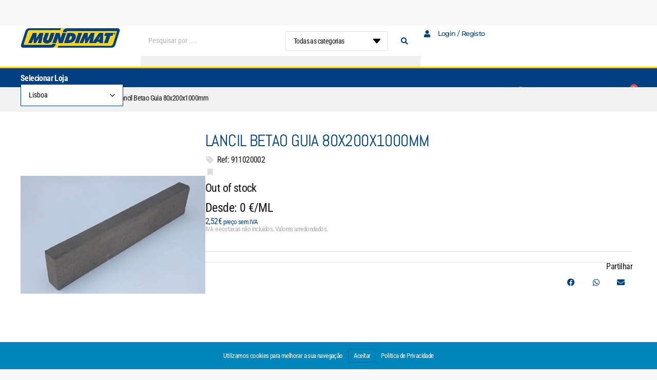

--- FILE ---
content_type: text/html; charset=UTF-8
request_url: https://mundimatonline.pt/loja/construcao-alvenaria/lancil-betao-guia-80x200x1000mm/
body_size: 36530
content:
<!doctype html>
<html lang="pt-PT">
<head>
	<meta charset="UTF-8">
	<meta name="viewport" content="width=device-width, initial-scale=1">
	<link rel="profile" href="https://gmpg.org/xfn/11">
	<title>Lancil Betao Guia 80x200x1000mm &#8211; Mundimat</title>
<meta name='robots' content='max-image-preview:large'/>
	<style>img:is([sizes="auto" i], [sizes^="auto," i]) {contain-intrinsic-size:3000px 1500px}</style>
	<link rel="alternate" type="application/rss+xml" title="Mundimat &raquo; Feed" href="https://mundimatonline.pt/feed/"/>
<link rel="alternate" type="application/rss+xml" title="Mundimat &raquo; Feed de comentários" href="https://mundimatonline.pt/comments/feed/"/>
<script>window._wpemojiSettings={"baseUrl":"https:\/\/s.w.org\/images\/core\/emoji\/16.0.1\/72x72\/","ext":".png","svgUrl":"https:\/\/s.w.org\/images\/core\/emoji\/16.0.1\/svg\/","svgExt":".svg","source":{"concatemoji":"https:\/\/mundimatonline.pt\/wp-includes\/js\/wp-emoji-release.min.js?ver=f18229fe5f49644b0d3600e34be93f15"}};!function(s,n){var o,i,e;function c(e){try{var t={supportTests:e,timestamp:(new Date).valueOf()};sessionStorage.setItem(o,JSON.stringify(t))}catch(e){}}function p(e,t,n){e.clearRect(0,0,e.canvas.width,e.canvas.height),e.fillText(t,0,0);var t=new Uint32Array(e.getImageData(0,0,e.canvas.width,e.canvas.height).data),a=(e.clearRect(0,0,e.canvas.width,e.canvas.height),e.fillText(n,0,0),new Uint32Array(e.getImageData(0,0,e.canvas.width,e.canvas.height).data));return t.every(function(e,t){return e===a[t]})}function u(e,t){e.clearRect(0,0,e.canvas.width,e.canvas.height),e.fillText(t,0,0);for(var n=e.getImageData(16,16,1,1),a=0;a<n.data.length;a++)if(0!==n.data[a])return!1;return!0}function f(e,t,n,a){switch(t){case"flag":return n(e,"\ud83c\udff3\ufe0f\u200d\u26a7\ufe0f","\ud83c\udff3\ufe0f\u200b\u26a7\ufe0f")?!1:!n(e,"\ud83c\udde8\ud83c\uddf6","\ud83c\udde8\u200b\ud83c\uddf6")&&!n(e,"\ud83c\udff4\udb40\udc67\udb40\udc62\udb40\udc65\udb40\udc6e\udb40\udc67\udb40\udc7f","\ud83c\udff4\u200b\udb40\udc67\u200b\udb40\udc62\u200b\udb40\udc65\u200b\udb40\udc6e\u200b\udb40\udc67\u200b\udb40\udc7f");case"emoji":return!a(e,"\ud83e\udedf")}return!1}function g(e,t,n,a){var r="undefined"!=typeof WorkerGlobalScope&&self instanceof WorkerGlobalScope?new OffscreenCanvas(300,150):s.createElement("canvas"),o=r.getContext("2d",{willReadFrequently:!0}),i=(o.textBaseline="top",o.font="600 32px Arial",{});return e.forEach(function(e){i[e]=t(o,e,n,a)}),i}function t(e){var t=s.createElement("script");t.src=e,t.defer=!0,s.head.appendChild(t)}"undefined"!=typeof Promise&&(o="wpEmojiSettingsSupports",i=["flag","emoji"],n.supports={everything:!0,everythingExceptFlag:!0},e=new Promise(function(e){s.addEventListener("DOMContentLoaded",e,{once:!0})}),new Promise(function(t){var n=function(){try{var e=JSON.parse(sessionStorage.getItem(o));if("object"==typeof e&&"number"==typeof e.timestamp&&(new Date).valueOf()<e.timestamp+604800&&"object"==typeof e.supportTests)return e.supportTests}catch(e){}return null}();if(!n){if("undefined"!=typeof Worker&&"undefined"!=typeof OffscreenCanvas&&"undefined"!=typeof URL&&URL.createObjectURL&&"undefined"!=typeof Blob)try{var e="postMessage("+g.toString()+"("+[JSON.stringify(i),f.toString(),p.toString(),u.toString()].join(",")+"));",a=new Blob([e],{type:"text/javascript"}),r=new Worker(URL.createObjectURL(a),{name:"wpTestEmojiSupports"});return void(r.onmessage=function(e){c(n=e.data),r.terminate(),t(n)})}catch(e){}c(n=g(i,f,p,u))}t(n)}).then(function(e){for(var t in e)n.supports[t]=e[t],n.supports.everything=n.supports.everything&&n.supports[t],"flag"!==t&&(n.supports.everythingExceptFlag=n.supports.everythingExceptFlag&&n.supports[t]);n.supports.everythingExceptFlag=n.supports.everythingExceptFlag&&!n.supports.flag,n.DOMReady=!1,n.readyCallback=function(){n.DOMReady=!0}}).then(function(){return e}).then(function(){var e;n.supports.everything||(n.readyCallback(),(e=n.source||{}).concatemoji?t(e.concatemoji):e.wpemoji&&e.twemoji&&(t(e.twemoji),t(e.wpemoji)))}))}((window,document),window._wpemojiSettings);</script>
<link rel='stylesheet' id='hello-elementor-theme-style-css' href='https://mundimatonline.pt/wp-content/themes/hello-elementor/assets/css/theme.css,qver=3.4.4.pagespeed.ce.pIDSv4xSPa.css' media='all'/>
<style id='jet-menu-hello-css' media='all'>.site-header{justify-content:flex-start;flex-wrap:nowrap;gap:40px}.site-navigation{flex:1 1 auto}</style>
<style id='wp-emoji-styles-inline-css'>img.wp-smiley,img.emoji{display:inline!important;border:none!important;box-shadow:none!important;height:1em!important;width:1em!important;margin:0 .07em!important;vertical-align:-.1em!important;background:none!important;padding:0!important}</style>
<link rel='stylesheet' id='jet-engine-frontend-css' href='https://mundimatonline.pt/wp-content/plugins/jet-engine/assets/css/frontend.css,qver=3.7.6.pagespeed.ce.OHqTopCgbk.css' media='all'/>
<style id='global-styles-inline-css'>:root{--wp--preset--aspect-ratio--square:1;--wp--preset--aspect-ratio--4-3: 4/3;--wp--preset--aspect-ratio--3-4: 3/4;--wp--preset--aspect-ratio--3-2: 3/2;--wp--preset--aspect-ratio--2-3: 2/3;--wp--preset--aspect-ratio--16-9: 16/9;--wp--preset--aspect-ratio--9-16: 9/16;--wp--preset--color--black:#000;--wp--preset--color--cyan-bluish-gray:#abb8c3;--wp--preset--color--white:#fff;--wp--preset--color--pale-pink:#f78da7;--wp--preset--color--vivid-red:#cf2e2e;--wp--preset--color--luminous-vivid-orange:#ff6900;--wp--preset--color--luminous-vivid-amber:#fcb900;--wp--preset--color--light-green-cyan:#7bdcb5;--wp--preset--color--vivid-green-cyan:#00d084;--wp--preset--color--pale-cyan-blue:#8ed1fc;--wp--preset--color--vivid-cyan-blue:#0693e3;--wp--preset--color--vivid-purple:#9b51e0;--wp--preset--gradient--vivid-cyan-blue-to-vivid-purple:linear-gradient(135deg,rgba(6,147,227,1) 0%,#9b51e0 100%);--wp--preset--gradient--light-green-cyan-to-vivid-green-cyan:linear-gradient(135deg,#7adcb4 0%,#00d082 100%);--wp--preset--gradient--luminous-vivid-amber-to-luminous-vivid-orange:linear-gradient(135deg,rgba(252,185,0,1) 0%,rgba(255,105,0,1) 100%);--wp--preset--gradient--luminous-vivid-orange-to-vivid-red:linear-gradient(135deg,rgba(255,105,0,1) 0%,#cf2e2e 100%);--wp--preset--gradient--very-light-gray-to-cyan-bluish-gray:linear-gradient(135deg,#eee 0%,#a9b8c3 100%);--wp--preset--gradient--cool-to-warm-spectrum:linear-gradient(135deg,#4aeadc 0%,#9778d1 20%,#cf2aba 40%,#ee2c82 60%,#fb6962 80%,#fef84c 100%);--wp--preset--gradient--blush-light-purple:linear-gradient(135deg,#ffceec 0%,#9896f0 100%);--wp--preset--gradient--blush-bordeaux:linear-gradient(135deg,#fecda5 0%,#fe2d2d 50%,#6b003e 100%);--wp--preset--gradient--luminous-dusk:linear-gradient(135deg,#ffcb70 0%,#c751c0 50%,#4158d0 100%);--wp--preset--gradient--pale-ocean:linear-gradient(135deg,#fff5cb 0%,#b6e3d4 50%,#33a7b5 100%);--wp--preset--gradient--electric-grass:linear-gradient(135deg,#caf880 0%,#71ce7e 100%);--wp--preset--gradient--midnight:linear-gradient(135deg,#020381 0%,#2874fc 100%);--wp--preset--font-size--small:13px;--wp--preset--font-size--medium:20px;--wp--preset--font-size--large:36px;--wp--preset--font-size--x-large:42px;--wp--preset--spacing--20:.44rem;--wp--preset--spacing--30:.67rem;--wp--preset--spacing--40:1rem;--wp--preset--spacing--50:1.5rem;--wp--preset--spacing--60:2.25rem;--wp--preset--spacing--70:3.38rem;--wp--preset--spacing--80:5.06rem;--wp--preset--shadow--natural:6px 6px 9px rgba(0,0,0,.2);--wp--preset--shadow--deep:12px 12px 50px rgba(0,0,0,.4);--wp--preset--shadow--sharp:6px 6px 0 rgba(0,0,0,.2);--wp--preset--shadow--outlined:6px 6px 0 -3px rgba(255,255,255,1) , 6px 6px rgba(0,0,0,1);--wp--preset--shadow--crisp:6px 6px 0 rgba(0,0,0,1)}:root{--wp--style--global--content-size:800px;--wp--style--global--wide-size:1200px}:where(body) {margin:0}.wp-site-blocks>.alignleft{float:left;margin-right:2em}.wp-site-blocks>.alignright{float:right;margin-left:2em}.wp-site-blocks>.aligncenter{justify-content:center;margin-left:auto;margin-right:auto}:where(.wp-site-blocks) > * {margin-block-start:24px;margin-block-end:0}:where(.wp-site-blocks) > :first-child {margin-block-start:0}:where(.wp-site-blocks) > :last-child {margin-block-end:0}:root{--wp--style--block-gap:24px}:root :where(.is-layout-flow) > :first-child{margin-block-start:0}:root :where(.is-layout-flow) > :last-child{margin-block-end:0}:root :where(.is-layout-flow) > *{margin-block-start:24px;margin-block-end:0}:root :where(.is-layout-constrained) > :first-child{margin-block-start:0}:root :where(.is-layout-constrained) > :last-child{margin-block-end:0}:root :where(.is-layout-constrained) > *{margin-block-start:24px;margin-block-end:0}:root :where(.is-layout-flex){gap:24px}:root :where(.is-layout-grid){gap:24px}.is-layout-flow>.alignleft{float:left;margin-inline-start:0;margin-inline-end:2em}.is-layout-flow>.alignright{float:right;margin-inline-start:2em;margin-inline-end:0}.is-layout-flow>.aligncenter{margin-left:auto!important;margin-right:auto!important}.is-layout-constrained>.alignleft{float:left;margin-inline-start:0;margin-inline-end:2em}.is-layout-constrained>.alignright{float:right;margin-inline-start:2em;margin-inline-end:0}.is-layout-constrained>.aligncenter{margin-left:auto!important;margin-right:auto!important}.is-layout-constrained > :where(:not(.alignleft):not(.alignright):not(.alignfull)){max-width:var(--wp--style--global--content-size);margin-left:auto!important;margin-right:auto!important}.is-layout-constrained>.alignwide{max-width:var(--wp--style--global--wide-size)}body .is-layout-flex{display:flex}.is-layout-flex{flex-wrap:wrap;align-items:center}.is-layout-flex > :is(*, div){margin:0}body .is-layout-grid{display:grid}.is-layout-grid > :is(*, div){margin:0}body{padding-top:0;padding-right:0;padding-bottom:0;padding-left:0}a:where(:not(.wp-element-button)){text-decoration:underline}:root :where(.wp-element-button, .wp-block-button__link){background-color:#32373c;border-width:0;color:#fff;font-family:inherit;font-size:inherit;line-height:inherit;padding: calc(0.667em + 2px) calc(1.333em + 2px);text-decoration:none}.has-black-color{color:var(--wp--preset--color--black)!important}.has-cyan-bluish-gray-color{color:var(--wp--preset--color--cyan-bluish-gray)!important}.has-white-color{color:var(--wp--preset--color--white)!important}.has-pale-pink-color{color:var(--wp--preset--color--pale-pink)!important}.has-vivid-red-color{color:var(--wp--preset--color--vivid-red)!important}.has-luminous-vivid-orange-color{color:var(--wp--preset--color--luminous-vivid-orange)!important}.has-luminous-vivid-amber-color{color:var(--wp--preset--color--luminous-vivid-amber)!important}.has-light-green-cyan-color{color:var(--wp--preset--color--light-green-cyan)!important}.has-vivid-green-cyan-color{color:var(--wp--preset--color--vivid-green-cyan)!important}.has-pale-cyan-blue-color{color:var(--wp--preset--color--pale-cyan-blue)!important}.has-vivid-cyan-blue-color{color:var(--wp--preset--color--vivid-cyan-blue)!important}.has-vivid-purple-color{color:var(--wp--preset--color--vivid-purple)!important}.has-black-background-color{background-color:var(--wp--preset--color--black)!important}.has-cyan-bluish-gray-background-color{background-color:var(--wp--preset--color--cyan-bluish-gray)!important}.has-white-background-color{background-color:var(--wp--preset--color--white)!important}.has-pale-pink-background-color{background-color:var(--wp--preset--color--pale-pink)!important}.has-vivid-red-background-color{background-color:var(--wp--preset--color--vivid-red)!important}.has-luminous-vivid-orange-background-color{background-color:var(--wp--preset--color--luminous-vivid-orange)!important}.has-luminous-vivid-amber-background-color{background-color:var(--wp--preset--color--luminous-vivid-amber)!important}.has-light-green-cyan-background-color{background-color:var(--wp--preset--color--light-green-cyan)!important}.has-vivid-green-cyan-background-color{background-color:var(--wp--preset--color--vivid-green-cyan)!important}.has-pale-cyan-blue-background-color{background-color:var(--wp--preset--color--pale-cyan-blue)!important}.has-vivid-cyan-blue-background-color{background-color:var(--wp--preset--color--vivid-cyan-blue)!important}.has-vivid-purple-background-color{background-color:var(--wp--preset--color--vivid-purple)!important}.has-black-border-color{border-color:var(--wp--preset--color--black)!important}.has-cyan-bluish-gray-border-color{border-color:var(--wp--preset--color--cyan-bluish-gray)!important}.has-white-border-color{border-color:var(--wp--preset--color--white)!important}.has-pale-pink-border-color{border-color:var(--wp--preset--color--pale-pink)!important}.has-vivid-red-border-color{border-color:var(--wp--preset--color--vivid-red)!important}.has-luminous-vivid-orange-border-color{border-color:var(--wp--preset--color--luminous-vivid-orange)!important}.has-luminous-vivid-amber-border-color{border-color:var(--wp--preset--color--luminous-vivid-amber)!important}.has-light-green-cyan-border-color{border-color:var(--wp--preset--color--light-green-cyan)!important}.has-vivid-green-cyan-border-color{border-color:var(--wp--preset--color--vivid-green-cyan)!important}.has-pale-cyan-blue-border-color{border-color:var(--wp--preset--color--pale-cyan-blue)!important}.has-vivid-cyan-blue-border-color{border-color:var(--wp--preset--color--vivid-cyan-blue)!important}.has-vivid-purple-border-color{border-color:var(--wp--preset--color--vivid-purple)!important}.has-vivid-cyan-blue-to-vivid-purple-gradient-background{background:var(--wp--preset--gradient--vivid-cyan-blue-to-vivid-purple)!important}.has-light-green-cyan-to-vivid-green-cyan-gradient-background{background:var(--wp--preset--gradient--light-green-cyan-to-vivid-green-cyan)!important}.has-luminous-vivid-amber-to-luminous-vivid-orange-gradient-background{background:var(--wp--preset--gradient--luminous-vivid-amber-to-luminous-vivid-orange)!important}.has-luminous-vivid-orange-to-vivid-red-gradient-background{background:var(--wp--preset--gradient--luminous-vivid-orange-to-vivid-red)!important}.has-very-light-gray-to-cyan-bluish-gray-gradient-background{background:var(--wp--preset--gradient--very-light-gray-to-cyan-bluish-gray)!important}.has-cool-to-warm-spectrum-gradient-background{background:var(--wp--preset--gradient--cool-to-warm-spectrum)!important}.has-blush-light-purple-gradient-background{background:var(--wp--preset--gradient--blush-light-purple)!important}.has-blush-bordeaux-gradient-background{background:var(--wp--preset--gradient--blush-bordeaux)!important}.has-luminous-dusk-gradient-background{background:var(--wp--preset--gradient--luminous-dusk)!important}.has-pale-ocean-gradient-background{background:var(--wp--preset--gradient--pale-ocean)!important}.has-electric-grass-gradient-background{background:var(--wp--preset--gradient--electric-grass)!important}.has-midnight-gradient-background{background:var(--wp--preset--gradient--midnight)!important}.has-small-font-size{font-size:var(--wp--preset--font-size--small)!important}.has-medium-font-size{font-size:var(--wp--preset--font-size--medium)!important}.has-large-font-size{font-size:var(--wp--preset--font-size--large)!important}.has-x-large-font-size{font-size:var(--wp--preset--font-size--x-large)!important}:root :where(.wp-block-pullquote){font-size:1.5em;line-height:1.6}</style>
<link rel='stylesheet' id='photoswipe-css' href='https://mundimatonline.pt/wp-content/plugins/woocommerce/assets/css/photoswipe/photoswipe.min.css?ver=10.1.3' media='all'/>
<link rel='stylesheet' id='photoswipe-default-skin-css' href='https://mundimatonline.pt/wp-content/plugins/woocommerce/assets/css/photoswipe/default-skin/default-skin.min.css?ver=10.1.3' media='all'/>
<link rel='stylesheet' id='woocommerce-layout-css' href='https://mundimatonline.pt/wp-content/plugins/woocommerce/assets/css/woocommerce-layout.css,qver=10.1.3.pagespeed.ce.6Y9SecrK74.css' media='all'/>
<link rel='stylesheet' id='woocommerce-smallscreen-css' href='https://mundimatonline.pt/wp-content/plugins/woocommerce/assets/css/woocommerce-smallscreen.css,qver=10.1.3.pagespeed.ce.WdJmwOpYCq.css' media='only screen and (max-width: 768px)'/>
<link rel='stylesheet' id='woocommerce-general-css' href='https://mundimatonline.pt/wp-content/plugins/woocommerce/assets/css/woocommerce.css?ver=10.1.3' media='all'/>
<style id='woocommerce-inline-inline-css'>.woocommerce form .form-row .required{visibility:visible}</style>
<link rel='stylesheet' id='brands-styles-css' href='https://mundimatonline.pt/wp-content/plugins/woocommerce/assets/css/brands.css,qver=10.1.3.pagespeed.ce.SNVgFrIPFR.css' media='all'/>
<link rel='stylesheet' id='hello-elementor-css' href='https://mundimatonline.pt/wp-content/themes/hello-elementor/assets/css/reset.css,qver=3.4.4.pagespeed.ce.r0uWONaZVx.css' media='all'/>
<link rel='stylesheet' id='hello-elementor-header-footer-css' href='https://mundimatonline.pt/wp-content/themes/hello-elementor/assets/css/header-footer.css,qver=3.4.4.pagespeed.ce.htu0eVW7nb.css' media='all'/>
<link rel='stylesheet' id='jet-menu-public-styles-css' href='https://mundimatonline.pt/wp-content/plugins/jet-menu/assets/public/css/A.public.css,qver=2.4.15.pagespeed.cf.qBBjA-nTYu.css' media='all'/>
<link rel='stylesheet' id='elementor-frontend-css' href='https://mundimatonline.pt/wp-content/plugins/elementor/assets/css/A.frontend.min.css,qver=3.32.3.pagespeed.cf.O9CU2x7Wvn.css' media='all'/>
<style id='widget-image-css' media='all'>.elementor-widget-image{text-align:center}.elementor-widget-image a{display:inline-block}.elementor-widget-image a img[src$=".svg"]{width:48px}.elementor-widget-image img{display:inline-block;vertical-align:middle}</style>
<link rel='stylesheet' id='widget-icon-list-css' href='https://mundimatonline.pt/wp-content/plugins/elementor/assets/css/A.widget-icon-list.min.css,qver=3.32.3.pagespeed.cf.wgIVmyvf6c.css' media='all'/>
<style id='e-sticky-css' media='all'>.elementor-sticky--active{z-index:99}.elementor-sticky__spacer .e-n-menu .e-n-menu-content{display:none}.e-con.elementor-sticky--active{z-index:var(--z-index,99)}</style>
<link rel='stylesheet' id='widget-icon-box-css' href='https://mundimatonline.pt/wp-content/plugins/elementor/assets/css/A.widget-icon-box.min.css,qver=3.32.3.pagespeed.cf.UGhmTQz-Vx.css' media='all'/>
<link rel='stylesheet' id='widget-woocommerce-menu-cart-css' href='https://mundimatonline.pt/wp-content/plugins/elementor-pro/assets/css/A.widget-woocommerce-menu-cart.min.css,qver=3.32.2.pagespeed.cf.I2RCpnV-sV.css' media='all'/>
<style id='widget-heading-css' media='all'>.elementor-widget-heading .elementor-heading-title[class*="elementor-size-"]>a{color:inherit;font-size:inherit;line-height:inherit}.elementor-widget-heading .elementor-heading-title.elementor-size-small{font-size:15px}.elementor-widget-heading .elementor-heading-title.elementor-size-medium{font-size:19px}.elementor-widget-heading .elementor-heading-title.elementor-size-large{font-size:29px}.elementor-widget-heading .elementor-heading-title.elementor-size-xl{font-size:39px}.elementor-widget-heading .elementor-heading-title.elementor-size-xxl{font-size:59px}</style>
<style id='widget-woocommerce-product-images-css' media='all'>.elementor.product .woocommerce-product-gallery__trigger+.woocommerce-product-gallery__wrapper{overflow:hidden}.woocommerce .elementor-widget-woocommerce-product-images span.onsale{padding:0}body.woocommerce #content div.product .elementor-widget-woocommerce-product-images div.images,body.woocommerce div.product .elementor-widget-woocommerce-product-images div.images,body.woocommerce-page #content div.product .elementor-widget-woocommerce-product-images div.images,body.woocommerce-page div.product .elementor-widget-woocommerce-product-images div.images{float:none;padding:0;width:100%}body.rtl.woocommerce #content div.product .elementor-widget-woocommerce-product-images div.images,body.rtl.woocommerce div.product .elementor-widget-woocommerce-product-images div.images,body.rtl.woocommerce-page #content div.product .elementor-widget-woocommerce-product-images div.images,body.rtl.woocommerce-page div.product .elementor-widget-woocommerce-product-images div.images{float:none;padding:0}</style>
<style id='widget-woocommerce-product-price-css' media='all'>.woocommerce .elementor-product-price-block-yes.elementor-widget-woocommerce-product-price .price del,.woocommerce .elementor-product-price-block-yes.elementor-widget-woocommerce-product-price .price ins{display:block}</style>
<link rel='stylesheet' id='widget-woocommerce-product-add-to-cart-css' href='https://mundimatonline.pt/wp-content/plugins/elementor-pro/assets/css/A.widget-woocommerce-product-add-to-cart.min.css,qver=3.32.2.pagespeed.cf.0Pf9whIgSZ.css' media='all'/>
<link rel='stylesheet' id='widget-share-buttons-css' href='https://mundimatonline.pt/wp-content/plugins/elementor-pro/assets/css/A.widget-share-buttons.min.css,qver=3.32.2.pagespeed.cf.j-Vvri47YA.css' media='all'/>
<link rel='stylesheet' id='e-apple-webkit-css' href='https://mundimatonline.pt/wp-content/plugins/elementor/assets/css/conditionals/apple-webkit.min.css,qver=3.32.3.pagespeed.ce.6bHiCBon8C.css' media='all'/>
<link rel='stylesheet' id='elementor-icons-shared-0-css' href='https://mundimatonline.pt/wp-content/plugins/elementor/assets/lib/font-awesome/css/A.fontawesome.min.css,qver=5.15.3.pagespeed.cf.OnyloIe9DI.css' media='all'/>
<style id='elementor-icons-fa-solid-css' media='all'>@font-face{font-family:"Font Awesome 5 Free";font-style:normal;font-weight:900;font-display:block;src:url(/wp-content/plugins/elementor/assets/lib/font-awesome/webfonts/fa-solid-900.eot);src:url(/wp-content/plugins/elementor/assets/lib/font-awesome/webfonts/fa-solid-900.eot?#iefix) format("embedded-opentype") , url(/wp-content/plugins/elementor/assets/lib/font-awesome/webfonts/fa-solid-900.woff2) format("woff2") , url(/wp-content/plugins/elementor/assets/lib/font-awesome/webfonts/fa-solid-900.woff) format("woff") , url(/wp-content/plugins/elementor/assets/lib/font-awesome/webfonts/fa-solid-900.ttf) format("truetype") , url(/wp-content/plugins/elementor/assets/lib/font-awesome/webfonts/fa-solid-900.svg#fontawesome) format("svg")}.fa,.fas{font-family:"Font Awesome 5 Free";font-weight:900}</style>
<style id='elementor-icons-fa-brands-css' media='all'>@font-face{font-family:"Font Awesome 5 Brands";font-style:normal;font-weight:400;font-display:block;src:url(/wp-content/plugins/elementor/assets/lib/font-awesome/webfonts/fa-brands-400.eot);src:url(/wp-content/plugins/elementor/assets/lib/font-awesome/webfonts/fa-brands-400.eot?#iefix) format("embedded-opentype") , url(/wp-content/plugins/elementor/assets/lib/font-awesome/webfonts/fa-brands-400.woff2) format("woff2") , url(/wp-content/plugins/elementor/assets/lib/font-awesome/webfonts/fa-brands-400.woff) format("woff") , url(/wp-content/plugins/elementor/assets/lib/font-awesome/webfonts/fa-brands-400.ttf) format("truetype") , url(/wp-content/plugins/elementor/assets/lib/font-awesome/webfonts/fa-brands-400.svg#fontawesome) format("svg")}.fab{font-family:"Font Awesome 5 Brands";font-weight:400}</style>
<style id='widget-woocommerce-product-data-tabs-css' media='all'>.woocommerce div.product.elementor ul.tabs:before{border-bottom:0;bottom:auto;content:none;left:auto;position:static;width:auto;z-index:auto}.woocommerce div.product.elementor ul.tabs{margin:0}.woocommerce div.product.elementor ul.tabs li{padding:0}.woocommerce div.product.elementor ul.tabs li a{line-height:1;padding:.8em 1.2em}.woocommerce div.product.elementor ul.tabs li:after,.woocommerce div.product.elementor ul.tabs li:before{border:0;bottom:auto;box-sizing:border-box;content:none;height:auto;position:static;width:auto}.woocommerce div.product.elementor .woocommerce-tabs .panel{border-radius:0;border-width:0;border-top:1px solid #d3ced2;box-shadow:none;margin:-1px 0 0;padding:20px}</style>
<link rel='stylesheet' id='widget-woocommerce-products-css' href='https://mundimatonline.pt/wp-content/plugins/elementor-pro/assets/css/A.widget-woocommerce-products.min.css,qver=3.32.2.pagespeed.cf.t6Ct0oKCMW.css' media='all'/>
<link rel='stylesheet' id='widget-form-css' href='https://mundimatonline.pt/wp-content/plugins/elementor-pro/assets/css/A.widget-form.min.css,qver=3.32.2.pagespeed.cf.fHHaFh6f0Z.css' media='all'/>
<style id='e-animation-fadeIn-css' media='all'>@keyframes fadeIn{from{opacity:0}to{opacity:1}}.fadeIn{animation-name:fadeIn}</style>
<style id='e-popup-css' media='all'>[data-elementor-type=popup] .elementor-section-wrap:not(:empty)+#elementor-add-new-section,[data-elementor-type=popup]:not(.elementor-edit-area){display:none}.elementor-popup-modal.dialog-type-lightbox{background-color:transparent;display:flex;pointer-events:none;-webkit-user-select:auto;-moz-user-select:auto;user-select:auto}.elementor-popup-modal .dialog-buttons-wrapper,.elementor-popup-modal .dialog-header{display:none}.elementor-popup-modal .dialog-close-button{display:none;inset-inline-end:20px;margin-top:0;opacity:1;pointer-events:all;top:20px;z-index:9999}.elementor-popup-modal .dialog-close-button svg{fill:#1f2124;height:1em;width:1em}.elementor-popup-modal .dialog-widget-content{background-color:#fff;border-radius:0;box-shadow:none;max-height:100%;max-width:100%;overflow:visible;pointer-events:all;width:auto}.elementor-popup-modal .dialog-message{display:flex;max-height:100vh;max-width:100vw;overflow:auto;padding:0;width:640px}.elementor-popup-modal .elementor{width:100%}</style>
<link rel='stylesheet' id='widget-nav-menu-css' href='https://mundimatonline.pt/wp-content/plugins/elementor-pro/assets/css/A.widget-nav-menu.min.css,qver=3.32.2.pagespeed.cf.GfA-OKevUX.css' media='all'/>
<link rel='stylesheet' id='widget-social-icons-css' href='https://mundimatonline.pt/wp-content/plugins/elementor/assets/css/A.widget-social-icons.min.css,qver=3.32.3.pagespeed.cf.0CaheTjFOA.css' media='all'/>
<style id='e-animation-slideInLeft-css' media='all'>@keyframes slideInLeft{from{transform:translate3d(-100%,0,0);visibility:visible}to{transform:translate3d(0,0,0)}}.slideInLeft{animation-name:slideInLeft}</style>
<link rel='stylesheet' id='elementor-icons-css' href='https://mundimatonline.pt/wp-content/plugins/elementor/assets/lib/eicons/css/A.elementor-icons.min.css,qver=5.44.0.pagespeed.cf.mZHr242zN2.css' media='all'/>
<link rel='stylesheet' id='elementor-post-30-css' href='https://mundimatonline.pt/wp-content/uploads/elementor/css/A.post-30.css,qver=1769404288.pagespeed.cf.RCTlcWXhi8.css' media='all'/>
<link rel='stylesheet' id='elementor-post-21-css' href='https://mundimatonline.pt/wp-content/uploads/elementor/css/A.post-21.css,qver=1769404289.pagespeed.cf.u7JYgUy2q0.css' media='all'/>
<link rel='stylesheet' id='jet-woo-builder-css' href='https://mundimatonline.pt/wp-content/plugins/jet-woo-builder/assets/css/A.frontend.css,qver=2.2.0.pagespeed.cf.NtAZ8eh51L.css' media='all'/>
<style id='jet-woo-builder-inline-css'>@font-face{font-family:"WooCommerce";font-weight:normal;font-style:normal;src:url(https://mundimatonline.pt/wp-content/plugins/woocommerce/assets/fonts/WooCommerce.eot);src:url(https://mundimatonline.pt/wp-content/plugins/woocommerce/assets/fonts/WooCommerce.eot?#iefix) format("embedded-opentype") , url(https://mundimatonline.pt/wp-content/plugins/woocommerce/assets/fonts/WooCommerce.woff) format("woff") , url(https://mundimatonline.pt/wp-content/plugins/woocommerce/assets/fonts/WooCommerce.ttf) format("truetype") , url(https://mundimatonline.pt/wp-content/plugins/woocommerce/assets/fonts/WooCommerce.svg#WooCommerce) format("svg")}</style>
<link rel='stylesheet' id='swiper-css' href='https://mundimatonline.pt/wp-content/plugins/elementor/assets/lib/swiper/v8/css/A.swiper.min.css,qver=8.4.5.pagespeed.cf.1sMgTZG5nO.css' media='all'/>
<link rel='stylesheet' id='e-swiper-css' href='https://mundimatonline.pt/wp-content/plugins/elementor/assets/css/conditionals/e-swiper.min.css,qver=3.32.3.pagespeed.ce.-KsMmHVOE2.css' media='all'/>
<link rel='stylesheet' id='jet-woo-builder-frontend-font-css' href='https://mundimatonline.pt/wp-content/plugins/jet-woo-builder/assets/css/lib/jetwoobuilder-frontend-font/css/A.jetwoobuilder-frontend-font.css,qver=2.2.0.pagespeed.cf.RDAQXAeRpw.css' media='all'/>
<link rel='stylesheet' id='elementor-post-26-css' href='https://mundimatonline.pt/wp-content/uploads/elementor/css/A.post-26.css,qver=1769404289.pagespeed.cf.PXfgjH1_Yh.css' media='all'/>
<link rel='stylesheet' id='elementor-post-88-css' href='https://mundimatonline.pt/wp-content/uploads/elementor/css/A.post-88.css,qver=1769404307.pagespeed.cf.w7uieGtQOg.css' media='all'/>
<link rel='stylesheet' id='elementor-post-180687-css' href='https://mundimatonline.pt/wp-content/uploads/elementor/css/A.post-180687.css,qver=1769404289.pagespeed.cf.NStOWmQ41c.css' media='all'/>
<link rel='stylesheet' id='elementor-post-10851-css' href='https://mundimatonline.pt/wp-content/uploads/elementor/css/A.post-10851.css,qver=1769404289.pagespeed.cf.IshXX40as0.css' media='all'/>
<link rel='stylesheet' id='elementor-post-18-css' href='https://mundimatonline.pt/wp-content/uploads/elementor/css/A.post-18.css,qver=1769404289.pagespeed.cf.QH-kDxwh47.css' media='all'/>
<style id='branda-cookie-notice-front-css' media='all'>#branda-cookie-notice{display:block;position:fixed;min-width:100%;height:auto;z-index:100000;font-size:13px;left:0;text-align:center}#branda-cookie-notice.ub-position-top{top:0}#branda-cookie-notice.ub-position-top .cookie-notice-revoke-container{top:0;bottom:auto}#branda-cookie-notice.ub-position-bottom{bottom:0}#branda-cookie-notice .cookie-notice-container{max-width:1200px;margin:0 auto}#branda-cookie-notice .cookie-notice-container .branda-cn-container{display:flex;align-items:baseline;justify-content:center;padding:10px 0}#branda-cookie-notice .cookie-notice-container .branda-cn-container .branda-cn-column{display:block;padding:10px 5px;line-height:1}#branda-cookie-notice .cookie-notice-container .branda-cn-container .branda-cn-column:first-child{padding-left:2em}#branda-cookie-notice .cookie-notice-container .branda-cn-container .branda-cn-column:last-child{padding-right:2em}#branda-cookie-notice .cookie-notice-container .branda-cn-container .branda-cn-column:not(:first-child) {align-self:center}#branda-cookie-notice .cookie-notice-container .branda-cn-container .branda-cn-column a.ub-cn-set-cookie{padding:5px 10px;margin:0;white-space:nowrap;text-decoration:none;display:inline}#branda-cookie-notice .cookie-notice-container .branda-cn-container .branda-cn-column a.ub-cn-privacy-policy{word-break:keep-all}#branda-cookie-notice .cookie-notice-revoke-container{position:absolute;bottom:0;width:100%;z-index:1;visibility:hidden}.admin-bar #ub-cookie-notice.ub-position-top{top:32px}@media screen and (max-width:782px){.admin-bar #ub-cookie-notice.ub-position-top{top:46px}}@media screen and (max-width:600px){.admin-bar #ub-cookie-notice.ub-position-top{top:0}}</style>
<link rel='stylesheet' id='hello-elementor-child-style-css' href='https://mundimatonline.pt/wp-content/themes/hello-theme-child-chapadao/A.style.css,qver=1.0.0.pagespeed.cf.CgdHBkVzu0.css' media='all'/>
<link rel='stylesheet' id='jquery-chosen-css' href='https://mundimatonline.pt/wp-content/plugins/jet-search/assets/lib/chosen/chosen.min.css?ver=1.8.7' media='all'/>
<link rel='stylesheet' id='jet-search-css' href='https://mundimatonline.pt/wp-content/plugins/jet-search/assets/css/A.jet-search.css,qver=3.5.14.pagespeed.cf.BmeCUJLHNJ.css' media='all'/>
<link rel='stylesheet' id='elementor-gf-local-robotocondensed-css' href='https://mundimatonline.pt/wp-content/uploads/elementor/google-fonts/css/A.robotocondensed.css,qver=1744714009.pagespeed.cf.PGROBaw-in.css' media='all'/>
<link rel='stylesheet' id='elementor-gf-local-montserrat-css' href='https://mundimatonline.pt/wp-content/uploads/elementor/google-fonts/css/A.montserrat.css,qver=1744714016.pagespeed.cf.7-gCovm1WS.css' media='all'/>
<style id='elementor-gf-local-abel-css' media='all'>@font-face{font-family:'Abel';font-style:normal;font-weight:400;src:url(/wp-content/uploads/elementor/google-fonts/fonts/abel-mwq5bhbm2poe2v9bpq.woff2) format('woff2');unicode-range: U+0000-00FF, U+0131, U+0152-0153, U+02BB-02BC, U+02C6, U+02DA, U+02DC, U+0304, U+0308, U+0329, U+2000-206F, U+20AC, U+2122, U+2191, U+2193, U+2212, U+2215, U+FEFF, U+FFFD}</style>
<link rel='stylesheet' id='elementor-gf-local-ubuntucondensed-css' href='https://mundimatonline.pt/wp-content/uploads/elementor/google-fonts/css/A.ubuntucondensed.css,qver=1744714016.pagespeed.cf.azecTWg5_G.css' media='all'/>
<style id='elementor-icons-fa-regular-css' media='all'>@font-face{font-family:"Font Awesome 5 Free";font-style:normal;font-weight:400;font-display:block;src:url(/wp-content/plugins/elementor/assets/lib/font-awesome/webfonts/fa-regular-400.eot);src:url(/wp-content/plugins/elementor/assets/lib/font-awesome/webfonts/fa-regular-400.eot?#iefix) format("embedded-opentype") , url(/wp-content/plugins/elementor/assets/lib/font-awesome/webfonts/fa-regular-400.woff2) format("woff2") , url(/wp-content/plugins/elementor/assets/lib/font-awesome/webfonts/fa-regular-400.woff) format("woff") , url(/wp-content/plugins/elementor/assets/lib/font-awesome/webfonts/fa-regular-400.ttf) format("truetype") , url(/wp-content/plugins/elementor/assets/lib/font-awesome/webfonts/fa-regular-400.svg#fontawesome) format("svg")}.far{font-family:"Font Awesome 5 Free";font-weight:400}</style>
<script src="https://mundimatonline.pt/wp-includes/js/jquery/jquery.min.js,qver=3.7.1.pagespeed.jm.PoWN7KAtLT.js" id="jquery-core-js"></script>
<script src="https://mundimatonline.pt/wp-includes/js/jquery,_jquery-migrate.min.js,qver==3.4.1+imagesloaded.min.js,qver==f18229fe5f49644b0d3600e34be93f15.pagespeed.jc.g4TUAuQQgj.js"></script><script>eval(mod_pagespeed_VBSQFfAYzw);</script>
<script>eval(mod_pagespeed_2drgB3GpZc);</script>
<script src="https://mundimatonline.pt/wp-content/plugins/woocommerce/assets/js/flexslider/jquery.flexslider.min.js,qver=2.7.2-wc.10.1.3.pagespeed.ce.T2opoe3oF_.js" id="flexslider-js" defer data-wp-strategy="defer"></script>
<script src="https://mundimatonline.pt/wp-content/plugins/woocommerce/assets/js/photoswipe/photoswipe.min.js,qver=4.1.1-wc.10.1.3.pagespeed.jm.Cy3ZNvxhjX.js" id="photoswipe-js" defer data-wp-strategy="defer"></script>
<script src="https://mundimatonline.pt/wp-content/plugins/woocommerce/assets/js/photoswipe/photoswipe-ui-default.min.js,qver=4.1.1-wc.10.1.3.pagespeed.jm.Erbydw346y.js" id="photoswipe-ui-default-js" defer data-wp-strategy="defer"></script>
<script id="wc-single-product-js-extra">var wc_single_product_params={"i18n_required_rating_text":"Seleccione uma classifica\u00e7\u00e3o","i18n_rating_options":["1 of 5 stars","2 of 5 stars","3 of 5 stars","4 of 5 stars","5 of 5 stars"],"i18n_product_gallery_trigger_text":"View full-screen image gallery","review_rating_required":"yes","flexslider":{"rtl":false,"animation":"slide","smoothHeight":true,"directionNav":false,"controlNav":"thumbnails","slideshow":false,"animationSpeed":500,"animationLoop":false,"allowOneSlide":false},"zoom_enabled":"","zoom_options":[],"photoswipe_enabled":"1","photoswipe_options":{"shareEl":false,"closeOnScroll":false,"history":false,"hideAnimationDuration":0,"showAnimationDuration":0},"flexslider_enabled":"1"};</script>
<script src="https://mundimatonline.pt/wp-content/plugins/woocommerce/assets/js/frontend/single-product.min.js,qver=10.1.3.pagespeed.ce.HuOiBPPJnV.js" id="wc-single-product-js" defer data-wp-strategy="defer"></script>
<script src="https://mundimatonline.pt/wp-content/plugins/woocommerce/assets/js/jquery-blockui/jquery.blockUI.min.js,qver=2.7.0-wc.10.1.3.pagespeed.jm.7mW3IicG32.js" id="jquery-blockui-js" defer data-wp-strategy="defer"></script>
<script id="js-cookie-js" defer data-wp-strategy="defer">//<![CDATA[
!function(e,t){"object"==typeof exports&&"undefined"!=typeof module?module.exports=t():"function"==typeof define&&define.amd?define(t):(e="undefined"!=typeof globalThis?globalThis:e||self,function(){var n=e.Cookies,o=e.Cookies=t();o.noConflict=function(){return e.Cookies=n,o}}())}(this,function(){"use strict";function e(e){for(var t=1;t<arguments.length;t++){var n=arguments[t];for(var o in n)e[o]=n[o]}return e}return function t(n,o){function r(t,r,i){if("undefined"!=typeof document){"number"==typeof(i=e({},o,i)).expires&&(i.expires=new Date(Date.now()+864e5*i.expires)),i.expires&&(i.expires=i.expires.toUTCString()),t=encodeURIComponent(t).replace(/%(2[346B]|5E|60|7C)/g,decodeURIComponent).replace(/[()]/g,escape);var c="";for(var u in i)i[u]&&(c+="; "+u,!0!==i[u]&&(c+="="+i[u].split(";")[0]));return document.cookie=t+"="+n.write(r,t)+c}}return Object.create({set:r,get:function(e){if("undefined"!=typeof document&&(!arguments.length||e)){for(var t=document.cookie?document.cookie.split("; "):[],o={},r=0;r<t.length;r++){var i=t[r].split("="),c=i.slice(1).join("=");try{var u=decodeURIComponent(i[0]);if(o[u]=n.read(c,u),e===u)break}catch(f){}}return e?o[e]:o}},remove:function(t,n){r(t,"",e({},n,{expires:-1}))},withAttributes:function(n){return t(this.converter,e({},this.attributes,n))},withConverter:function(n){return t(e({},this.converter,n),this.attributes)}},{attributes:{value:Object.freeze(o)},converter:{value:Object.freeze(n)}})}({read:function(e){return'"'===e[0]&&(e=e.slice(1,-1)),e.replace(/(%[\dA-F]{2})+/gi,decodeURIComponent)},write:function(e){return encodeURIComponent(e).replace(/%(2[346BF]|3[AC-F]|40|5[BDE]|60|7[BCD])/g,decodeURIComponent)}},{path:"/"})});
//]]></script>
<script id="woocommerce-js-extra">var woocommerce_params={"ajax_url":"\/wp-admin\/admin-ajax.php","wc_ajax_url":"\/?wc-ajax=%%endpoint%%","i18n_password_show":"Show password","i18n_password_hide":"Hide password"};</script>
<script src="https://mundimatonline.pt/wp-content/plugins/woocommerce/assets/js/frontend/woocommerce.min.js,qver=10.1.3.pagespeed.ce.aXGKcf8EjK.js" id="woocommerce-js" defer data-wp-strategy="defer"></script>
<link rel="https://api.w.org/" href="https://mundimatonline.pt/wp-json/"/><link rel="alternate" title="JSON" type="application/json" href="https://mundimatonline.pt/wp-json/wp/v2/product/185576"/><link rel="EditURI" type="application/rsd+xml" title="RSD" href="https://mundimatonline.pt/xmlrpc.php?rsd"/>

<link rel="canonical" href="https://mundimatonline.pt/loja/construcao-alvenaria/lancil-betao-guia-80x200x1000mm/"/>
<link rel='shortlink' href='https://mundimatonline.pt/?p=185576'/>
<link rel="alternate" title="oEmbed (JSON)" type="application/json+oembed" href="https://mundimatonline.pt/wp-json/oembed/1.0/embed?url=https%3A%2F%2Fmundimatonline.pt%2Floja%2Fconstrucao-alvenaria%2Flancil-betao-guia-80x200x1000mm%2F"/>
<link rel="alternate" title="oEmbed (XML)" type="text/xml+oembed" href="https://mundimatonline.pt/wp-json/oembed/1.0/embed?url=https%3A%2F%2Fmundimatonline.pt%2Floja%2Fconstrucao-alvenaria%2Flancil-betao-guia-80x200x1000mm%2F&#038;format=xml"/>
<input type="hidden" id="apppii_key" value="">
	<style type="text/css">#widget_divvvvv label{font-weight:bold;font-size:16px;color:#333}#select_store_front{width:100%;padding:10px;font-size:14px;margin-top:10px;border-radius:4px;box-sizing:border-box}#select_store_front option{font-size:14px}#widget_divvvvv{position:fixed;background-color:#f7f7f7;border:1px solid #ddd;border-radius:5px;padding:10px;width:280px;z-index:9999999;right:auto!important;top:10%!important;bottom:0!important;left:3%!important;height:120px}#widget_divvvvv{}@media only screen and (max-width:768px){#widget_divvvvv{width:97%;bottom:11%!important;left:8px!important}#widget_divvvvv{width:96%}}</style>

				<div id="widget_divvvvv" style="">

				<div>

					<label>Selecionar Loja</label>

				</div>

				<div>
					<select id="select_store_front" class="select_store_front" style=""><option value="4195188494" lang="-9.15109097957611" lat="38.8130195780498">Lisboa</option><option value="2765981385" lang="-8.54558229446411" lat="37.1531296531474">Portimão</option><option value="2631243669" lang="-9.30867075920105" lat="38.7623188439334">Cacém</option><option value="6298655242" lang="-9.01322" lat="38.573291">Palmela</option></select><br><br>				</div>

			</div>

	<meta name="description" content="Desde: 0 €/ML">
	<noscript><style>.woocommerce-product-gallery{opacity:1!important}</style></noscript>
	<!-- Global site tag (gtag.js) - Google Analytics -->
<script async src="https://www.googletagmanager.com/gtag/js?id=G-9D25TCQH05"></script>
<script>window.dataLayer=window.dataLayer||[];function gtag(){dataLayer.push(arguments);}gtag('js',new Date());gtag('config','G-9D25TCQH05');</script>
<script>jQuery(document).ready(function($){if(jQuery('.jet-woo-product-categories').length>0){var str="Promoções";var newhtml=jQuery('.jet-woo-product-categories').html().replace(str,'<span class="marked">'+str+'</span>');jQuery('.jet-woo-product-categories').html(newhtml);}jQuery('.precoUniLx, .precoUniPlm, .precoUniCac, .precoUniPor').css('display','none');var selectedText=jQuery('#select_store_front').find("option:selected").text();switch(selectedText){case'Cacém':jQuery('.precoUniCacem').show();break;case'Palmela':jQuery('.precoUniPlm').show();break;case'Lisboa':jQuery('.precoUniLx').show();break;case'Portimão':jQuery('.precoUniPor').show();break;default:break;}$(document).on('change','input[name^="shipping_method"]',function(){const selectedInput=$(this);const labelText=$('label[for="'+selectedInput.attr('id')+'"]').text().trim();if(labelText){const words=labelText.split(' ');const city=words[words.length-1].trim();let storeNumber=null;switch(city){case'Lisboa':storeNumber='4195188494';break;case'Portimão':storeNumber='2765981385';break;case'Cacém':storeNumber='2631243669';break;case'Palmela':storeNumber='6298655242';break;}if(storeNumber){if($('#select_store_front').length){$('#select_store_front').val(storeNumber).trigger('change');}}}});});</script>

<script>jQuery(document).ready(function(){jQuery("#filter_mobile").click(function(){jQuery(".sidebar_filter").animate({"left":"0px"},"slow");});jQuery(".close_sidebar").click(function(){jQuery(".sidebar_filter").animate({"left":"-100vh"},"slow");});});</script>
			<style>.e-con.e-parent:nth-of-type(n+4):not(.e-lazyloaded):not(.e-no-lazyload),
				.e-con.e-parent:nth-of-type(n+4):not(.e-lazyloaded):not(.e-no-lazyload) * {background-image:none!important}@media screen and (max-height:1024px){.e-con.e-parent:nth-of-type(n+3):not(.e-lazyloaded):not(.e-no-lazyload),
					.e-con.e-parent:nth-of-type(n+3):not(.e-lazyloaded):not(.e-no-lazyload) * {background-image:none!important}}@media screen and (max-height:640px){.e-con.e-parent:nth-of-type(n+2):not(.e-lazyloaded):not(.e-no-lazyload),
					.e-con.e-parent:nth-of-type(n+2):not(.e-lazyloaded):not(.e-no-lazyload) * {background-image:none!important}}</style>
			<link rel="icon" href="https://mundimatonline.pt/wp-content/uploads/cropped-favicon-1-32x32.png" sizes="32x32"/>
<link rel="icon" href="https://mundimatonline.pt/wp-content/uploads/cropped-favicon-1-192x192.png" sizes="192x192"/>
<link rel="apple-touch-icon" href="https://mundimatonline.pt/wp-content/uploads/cropped-favicon-1-180x180.png"/>
<meta name="msapplication-TileImage" content="https://mundimatonline.pt/wp-content/uploads/cropped-favicon-1-270x270.png"/>
<style type="text/css" id="branda-cookie-notice-css">#branda-cookie-notice{color:#fff;background-color:rgba(0,133,186,1)}#branda-cookie-notice a,#branda-cookie-notice a:link{color:#fff}#branda-cookie-notice a:visited{color:#fff}#branda-cookie-notice a:hover{color:#fff}#branda-cookie-notice a:active{color:#fff}#branda-cookie-notice a:focus{color:#fff}#branda-cookie-notice .button,#branda-cookie-notice .button:link{color:#fff;border-color:#006799;background-color:#0085ba;border-style:solid;border-width:1px;-webkit-border-radius:5px;-moz-border-radius:5px;border-radius:5px}#branda-cookie-notice .button:visited{}#branda-cookie-notice .button:hover{color:#fff;border-color:#006799;background-color:#008ec2}#branda-cookie-notice .button:active{color:#fff;border-color:#006799;background-color:#0073aa}#branda-cookie-notice .button:focus{color:#fff;border-color:#5b9dd9;background-color:#008ec2}</style>

</head>
<body class="wp-singular product-template-default single single-product postid-185576 wp-embed-responsive wp-theme-hello-elementor wp-child-theme-hello-theme-child-chapadao theme-hello-elementor woocommerce woocommerce-page woocommerce-no-js hello-elementor-default jet-mega-menu-location elementor-default elementor-template-full-width elementor-kit-30 elementor-page-88">



		<header data-elementor-type="header" data-elementor-id="21" class="elementor elementor-21 elementor-location-header" data-elementor-post-type="elementor_library">
			<div class="elementor-element elementor-element-ae58f20 e-flex e-con-boxed e-con e-parent" data-id="ae58f20" data-element_type="container" data-settings="{&quot;background_background&quot;:&quot;classic&quot;,&quot;sticky&quot;:&quot;top&quot;,&quot;sticky_offset&quot;:50,&quot;sticky_offset_tablet&quot;:40,&quot;sticky_on&quot;:[&quot;desktop&quot;,&quot;tablet&quot;,&quot;mobile&quot;],&quot;sticky_effects_offset&quot;:0,&quot;sticky_anchor_link_offset&quot;:0}">
					<div class="e-con-inner">
		<div class="elementor-element elementor-element-7101b5e e-con-full e-flex e-con e-child" data-id="7101b5e" data-element_type="container">
				<div class="elementor-element elementor-element-be108d5 elementor-widget__width-initial elementor-widget-mobile__width-inherit elementor-widget elementor-widget-image" data-id="be108d5" data-element_type="widget" data-widget_type="image.default">
				<div class="elementor-widget-container">
																<a href="https://mundimatonline.pt">
							<img width="306" height="60" src="https://mundimatonline.pt/wp-content/uploads/logo-Mundimat.jpg" class="attachment-full size-full wp-image-217" alt="Mundimat Materiais de Construção" srcset="https://mundimatonline.pt/wp-content/uploads/logo-Mundimat.jpg 306w, https://mundimatonline.pt/wp-content/uploads/logo-Mundimat-300x60.jpg 300w" sizes="(max-width: 306px) 100vw, 306px"/>								</a>
															</div>
				</div>
				<div class="elementor-element elementor-element-dba79a4 elementor-widget-mobile__width-inherit elementor-widget__width-initial elementor-hidden-tablet elementor-hidden-mobile elementor-widget elementor-widget-jet-ajax-search" data-id="dba79a4" data-element_type="widget" data-settings="{&quot;results_area_columns&quot;:1}" data-widget_type="jet-ajax-search.default">
				<div class="elementor-widget-container">
					<div class="elementor-jet-ajax-search jet-search">
	<div class="jet_search_listing_grid_hidden_template" style="display: none;">
			</div>

<div class="jet-ajax-search" data-settings="{&quot;symbols_for_start_searching&quot;:2,&quot;search_by_empty_value&quot;:&quot;&quot;,&quot;submit_on_enter&quot;:&quot;&quot;,&quot;search_source&quot;:[&quot;product&quot;],&quot;search_logging&quot;:&quot;&quot;,&quot;search_results_url&quot;:&quot;&quot;,&quot;search_taxonomy&quot;:&quot;product_cat&quot;,&quot;include_terms_ids&quot;:[],&quot;exclude_terms_ids&quot;:[],&quot;exclude_posts_ids&quot;:[],&quot;custom_fields_source&quot;:&quot;_sku, _product_brand&quot;,&quot;limit_query&quot;:5,&quot;limit_query_tablet&quot;:&quot;&quot;,&quot;limit_query_mobile&quot;:&quot;&quot;,&quot;limit_query_in_result_area&quot;:25,&quot;results_order_by&quot;:&quot;relevance&quot;,&quot;results_order&quot;:&quot;asc&quot;,&quot;sentence&quot;:&quot;&quot;,&quot;search_in_taxonomy&quot;:&quot;&quot;,&quot;search_in_taxonomy_source&quot;:&quot;&quot;,&quot;results_area_width_by&quot;:&quot;form&quot;,&quot;results_area_custom_width&quot;:{&quot;unit&quot;:&quot;%&quot;,&quot;size&quot;:100,&quot;sizes&quot;:[]},&quot;results_area_custom_position&quot;:&quot;&quot;,&quot;results_area_columns&quot;:1,&quot;results_area_columns_tablet&quot;:&quot;&quot;,&quot;results_area_columns_mobile&quot;:&quot;&quot;,&quot;results_area_columns_mobile_portrait&quot;:&quot;&quot;,&quot;thumbnail_visible&quot;:&quot;yes&quot;,&quot;thumbnail_size&quot;:&quot;thumbnail&quot;,&quot;thumbnail_placeholder&quot;:{&quot;url&quot;:&quot;https:\/\/mundimatonline.pt\/wp-content\/plugins\/elementor\/assets\/images\/placeholder.png&quot;,&quot;id&quot;:&quot;&quot;,&quot;size&quot;:&quot;&quot;},&quot;post_content_source&quot;:&quot;content&quot;,&quot;post_content_custom_field_key&quot;:&quot;&quot;,&quot;post_content_length&quot;:0,&quot;show_product_price&quot;:&quot;yes&quot;,&quot;show_product_rating&quot;:&quot;&quot;,&quot;show_add_to_cart&quot;:&quot;&quot;,&quot;show_result_new_tab&quot;:&quot;&quot;,&quot;highlight_searched_text&quot;:&quot;&quot;,&quot;listing_id&quot;:&quot;&quot;,&quot;bullet_pagination&quot;:&quot;in_header&quot;,&quot;number_pagination&quot;:&quot;both&quot;,&quot;navigation_arrows&quot;:&quot;in_header&quot;,&quot;navigation_arrows_type&quot;:&quot;angle&quot;,&quot;show_title_related_meta&quot;:&quot;&quot;,&quot;meta_title_related_position&quot;:&quot;&quot;,&quot;title_related_meta&quot;:&quot;&quot;,&quot;show_content_related_meta&quot;:&quot;&quot;,&quot;meta_content_related_position&quot;:&quot;&quot;,&quot;content_related_meta&quot;:&quot;&quot;,&quot;negative_search&quot;:&quot;N\u00e3o foi encontrado nada por esse termo de pesquisa.&quot;,&quot;server_error&quot;:&quot;Ocorreu um erro!&quot;,&quot;show_search_suggestions&quot;:&quot;&quot;,&quot;search_suggestions_position&quot;:&quot;&quot;,&quot;search_suggestions_source&quot;:&quot;&quot;,&quot;search_suggestions_limits&quot;:&quot;&quot;,&quot;search_suggestions_item_title_length&quot;:&quot;&quot;,&quot;catalog_visibility&quot;:&quot;yes&quot;,&quot;search_source_terms&quot;:&quot;&quot;,&quot;search_source_terms_title&quot;:&quot;&quot;,&quot;search_source_terms_icon&quot;:&quot;&quot;,&quot;search_source_terms_limit&quot;:&quot;&quot;,&quot;search_source_terms_listing_id&quot;:&quot;&quot;,&quot;search_source_terms_taxonomy&quot;:&quot;&quot;,&quot;search_source_users&quot;:&quot;&quot;,&quot;search_source_users_title&quot;:&quot;&quot;,&quot;search_source_users_icon&quot;:&quot;&quot;,&quot;search_source_users_limit&quot;:&quot;&quot;,&quot;search_source_users_listing_id&quot;:&quot;&quot;}"><form class="jet-ajax-search__form" method="get" action="https://mundimatonline.pt/" role="search" target="">
	<div class="jet-ajax-search__fields-holder">
		<div class="jet-ajax-search__field-wrapper">
			<label for="search-input-dba79a4" class="screen-reader-text">Search ...</label>
						<input id="search-input-dba79a4" class="jet-ajax-search__field" type="search" placeholder="Pesquisar por ...." value="" name="s" autocomplete="off"/>
							<input type="hidden" value="{&quot;search_source&quot;:&quot;product&quot;,&quot;search_taxonomy&quot;:&quot;product_cat&quot;,&quot;custom_fields_source&quot;:&quot;_sku, _product_brand&quot;,&quot;catalog_visibility&quot;:true}" name="jet_ajax_search_settings"/>
										<input type="hidden" value="product" name="post_type"/>
			
					</div>
		<div class="jet-ajax-search__categories"><select name="jet_ajax_search_categories" data-placeholder="Todas as categorias" id='jet_ajax_search_categories_dba79a4' class='jet-ajax-search__categories-select'>
	<option value='0' selected='selected'>Todas as categorias</option>
	<option class="level-0" value="418">Cimento / Argamassa / Massas Base Gesso</option>
	<option class="level-0" value="423">Construção / Alvenaria</option>
	<option class="level-0" value="427">Decoração / Acabamentos</option>
	<option class="level-0" value="422">Ferramentas / EPI / Elevação</option>
	<option class="level-0" value="425">Fixação / Ancoragem / Selantes Químicos</option>
	<option class="level-0" value="416">Isolamento Térmico / Acústico / Bandas</option>
	<option class="level-0" value="290">Novidades</option>
	<option class="level-0" value="128">Pavimentos</option>
	<option class="level-0" value="420">Perfis Sistemas Construtivos</option>
	<option class="level-0" value="414">Placas Construção Seco / Cimenticias</option>
	<option class="level-0" value="426">Portas / Janelas / Alçapões / Clarabóias</option>
	<option class="level-0" value="289">Promoções</option>
	<option class="level-0" value="424">Revestimentos Cerâmicos / Sanitários</option>
	<option class="level-0" value="429">Saneamento / Canalização/ Gás</option>
	<option class="level-0" value="18">Sem categoria</option>
	<option class="level-0" value="421">Siderúrgicos / Acrílico / Vedação</option>
	<option class="level-0" value="417">Tectos Falsos Mod./Desmont./Forros</option>
	<option class="level-0" value="419">Tintas / Impermeabilização / Drenagem</option>
</select>

			<i class="jet-ajax-search__categories-select-icon">
				<svg xmlns="http://www.w3.org/2000/svg" shape-rendering="geometricPrecision" text-rendering="geometricPrecision" image-rendering="optimizeQuality" fill-rule="evenodd" clip-rule="evenodd" viewBox="0 0 512 336.36"><path fill-rule="nonzero" d="M42.47.01 469.5 0C492.96 0 512 19.04 512 42.5c0 11.07-4.23 21.15-11.17 28.72L294.18 320.97c-14.93 18.06-41.7 20.58-59.76 5.65-1.8-1.49-3.46-3.12-4.97-4.83L10.43 70.39C-4.97 52.71-3.1 25.86 14.58 10.47 22.63 3.46 32.57.02 42.47.01z"/></svg>
			</i></div>	</div>
	
<button class="jet-ajax-search__submit" type="submit" aria-label="Search submit"><span class="jet-ajax-search__submit-icon jet-ajax-search-icon"><i aria-hidden="true" class="fas fa-search"></i></span></button>
</form>

<div class="jet-ajax-search__results-area">
	<div class="jet-ajax-search__results-holder">
					<div class="jet-ajax-search__results-header">
								<div class="jet-ajax-search__navigation-holder"></div>
			</div>
						<div class="jet-ajax-search__results-list results-area-col-desk-1 results-area-col-tablet-0 results-area-col-mobile-0 results-area-col-mobile-portrait-1">
			            <div class="jet-ajax-search__results-list-inner "></div>
					</div>
					<div class="jet-ajax-search__results-footer">
								<div class="jet-ajax-search__navigation-holder"></div>
			</div>
			</div>
	<div class="jet-ajax-search__message"></div>
	
<div class="jet-ajax-search__spinner-holder">
	<div class="jet-ajax-search__spinner">
		<div class="rect rect-1"></div>
		<div class="rect rect-2"></div>
		<div class="rect rect-3"></div>
		<div class="rect rect-4"></div>
		<div class="rect rect-5"></div>
	</div>
</div>
</div>
</div>
</div>				</div>
				</div>
				</div>
		<div class="elementor-element elementor-element-aa9a26b elementor-hidden-mobile e-con-full elementor-hidden-tablet e-flex e-con e-child" data-id="aa9a26b" data-element_type="container">
				<div class="elementor-element elementor-element-2ac32e7 elementor-icon-list--layout-inline elementor-align-right elementor-widget__width-auto jedv-enabled--yes elementor-hidden-tablet elementor-hidden-mobile elementor-list-item-link-full_width elementor-widget elementor-widget-icon-list" data-id="2ac32e7" data-element_type="widget" data-widget_type="icon-list.default">
				<div class="elementor-widget-container">
							<ul class="elementor-icon-list-items elementor-inline-items">
							<li class="elementor-icon-list-item elementor-inline-item">
											<a href="https://mundimatonline.pt/minha-conta/">

												<span class="elementor-icon-list-icon">
							<i aria-hidden="true" class="fas fa-user"></i>						</span>
										<span class="elementor-icon-list-text">Login / Registo</span>
											</a>
									</li>
						</ul>
						</div>
				</div>
				</div>
					</div>
				</div>
		<header class="elementor-element elementor-element-9c7c2e8 e-flex e-con-boxed e-con e-parent" data-id="9c7c2e8" data-element_type="container" data-settings="{&quot;background_background&quot;:&quot;classic&quot;,&quot;sticky&quot;:&quot;top&quot;,&quot;sticky_offset&quot;:130,&quot;sticky_offset_mobile&quot;:90,&quot;sticky_offset_tablet&quot;:110,&quot;sticky_on&quot;:[&quot;desktop&quot;,&quot;tablet&quot;,&quot;mobile&quot;],&quot;sticky_effects_offset&quot;:0,&quot;sticky_anchor_link_offset&quot;:0}">
					<div class="e-con-inner">
				<div class="elementor-element elementor-element-4f0205b elementor-tablet-position-top elementor-hidden-desktop elementor-view-default elementor-position-top elementor-mobile-position-top elementor-widget elementor-widget-icon-box" data-id="4f0205b" data-element_type="widget" data-widget_type="icon-box.default">
				<div class="elementor-widget-container">
							<div class="elementor-icon-box-wrapper">

						<div class="elementor-icon-box-icon">
				<a href="#elementor-action%3Aaction%3Dpopup%3Aopen%26settings%3DeyJpZCI6IjE4IiwidG9nZ2xlIjpmYWxzZX0%3D" class="elementor-icon" tabindex="-1">
				<svg xmlns="http://www.w3.org/2000/svg" viewBox="0 0 24 24" width="24px" height="24px"><path d="M 3 3 L 3 4.5 L 3.75 4.5 L 20.25 4.5 L 21 4.5 L 21 3 L 20.25 3 L 3.75 3 L 3 3 z M 3 11 L 3 12.5 L 3.75 12.5 L 20.25 12.5 L 21 12.5 L 21 11 L 20.25 11 L 3.75 11 L 3 11 z M 3 18.5 L 3 20 L 3.75 20 L 20.25 20 L 21 20 L 21 18.5 L 20.25 18.5 L 3.75 18.5 L 3 18.5 z"></path></svg>				</a>
			</div>
			
						<div class="elementor-icon-box-content">

				
									<p class="elementor-icon-box-description">
						Menú					</p>
				
			</div>
			
		</div>
						</div>
				</div>
				<div class="elementor-element elementor-element-81860f7 elementor-hidden-tablet elementor-hidden-mobile elementor-widget elementor-widget-jet-mega-menu" data-id="81860f7" data-element_type="widget" data-widget_type="jet-mega-menu.default">
				<div class="elementor-widget-container">
					<div class="jet-mega-menu jet-mega-menu--layout-horizontal jet-mega-menu--sub-position-right jet-mega-menu--dropdown-layout-default jet-mega-menu--dropdown-position-right jet-mega-menu--animation-none jet-mega-menu--location-elementor    jet-mega-menu--fill-svg-icons" data-settings='{"menuId":"26","menuUniqId":"6977980f7c37e","rollUp":false,"megaAjaxLoad":false,"layout":"horizontal","subEvent":"hover","subCloseBehavior":"mouseleave","mouseLeaveDelay":500,"subTrigger":"item","subPosition":"right","megaWidthType":"container","megaWidthSelector":"","breakpoint":768,"signatures":[]}'><div class="jet-mega-menu-toggle" role="button" tabindex="0" aria-label="Open/Close Menu"><div class="jet-mega-menu-toggle-icon jet-mega-menu-toggle-icon--default-state"><i class="fas fa-bars"></i></div><div class="jet-mega-menu-toggle-icon jet-mega-menu-toggle-icon--opened-state"><i class="fas fa-times"></i></div></div><nav class="jet-mega-menu-container" aria-label="Main nav"><ul class="jet-mega-menu-list"><li id="jet-mega-menu-item-8732" class="jet-mega-menu-item jet-mega-menu-item-type-post_type jet-mega-menu-item-object-page jet-mega-menu-item-home jet-mega-menu-item--default jet-mega-menu-item--top-level jet-mega-menu-item-8732"><div class="jet-mega-menu-item__inner"><a href="https://mundimatonline.pt/" class="jet-mega-menu-item__link jet-mega-menu-item__link--top-level"><div class="jet-mega-menu-item__title"><div class="jet-mega-menu-item__label">Home</div></div></a></div></li>
<li id="jet-mega-menu-item-185735" class="jet-mega-menu-item jet-mega-menu-item-type-post_type jet-mega-menu-item-object-page current_page_parent jet-mega-menu-item--default jet-mega-menu-item--top-level jet-mega-menu-item-185735"><div class="jet-mega-menu-item__inner"><a href="https://mundimatonline.pt/loja/" class="jet-mega-menu-item__link jet-mega-menu-item__link--top-level"><div class="jet-mega-menu-item__title"><div class="jet-mega-menu-item__label">Produtos</div></div></a></div></li>
<li id="jet-mega-menu-item-175118" class="jet-mega-menu-item jet-mega-menu-item-type-post_type jet-mega-menu-item-object-page jet-mega-menu-item--default jet-mega-menu-item--top-level jet-mega-menu-item-175118"><div class="jet-mega-menu-item__inner"><a href="https://mundimatonline.pt/promocoes-novidades/" class="jet-mega-menu-item__link jet-mega-menu-item__link--top-level"><div class="jet-mega-menu-item__title"><div class="jet-mega-menu-item__label">Promoções &#038; Novidades</div></div></a></div></li>
<li id="jet-mega-menu-item-201" class="jet-mega-menu-item jet-mega-menu-item-type-post_type jet-mega-menu-item-object-page jet-mega-menu-item--default jet-mega-menu-item--top-level jet-mega-menu-item-201"><div class="jet-mega-menu-item__inner"><a href="https://mundimatonline.pt/contactos/" class="jet-mega-menu-item__link jet-mega-menu-item__link--top-level"><div class="jet-mega-menu-item__title"><div class="jet-mega-menu-item__label">Contactos</div></div></a></div></li>
</ul></nav></div>				</div>
				</div>
				<div class="elementor-element elementor-element-63ae133 elementor-icon-list--layout-inline elementor-align-center elementor-widget__width-auto jedv-enabled--yes elementor-hidden-desktop elementor-list-item-link-full_width elementor-widget elementor-widget-icon-list" data-id="63ae133" data-element_type="widget" data-widget_type="icon-list.default">
				<div class="elementor-widget-container">
							<ul class="elementor-icon-list-items elementor-inline-items">
							<li class="elementor-icon-list-item elementor-inline-item">
											<a href="https://mundimatonline.pt/minha-conta/">

												<span class="elementor-icon-list-icon">
							<i aria-hidden="true" class="fas fa-user"></i>						</span>
										<span class="elementor-icon-list-text">Login / Registo</span>
											</a>
									</li>
						</ul>
						</div>
				</div>
				<div class="elementor-element elementor-element-7cece91 toggle-icon--cart-solid elementor-widget-mobile__width-auto elementor-menu-cart--items-indicator-bubble elementor-menu-cart--show-subtotal-yes elementor-menu-cart--cart-type-side-cart elementor-menu-cart--show-remove-button-yes elementor-widget elementor-widget-woocommerce-menu-cart" data-id="7cece91" data-element_type="widget" data-settings="{&quot;cart_type&quot;:&quot;side-cart&quot;,&quot;open_cart&quot;:&quot;click&quot;,&quot;automatically_open_cart&quot;:&quot;no&quot;}" data-widget_type="woocommerce-menu-cart.default">
				<div class="elementor-widget-container">
							<div class="elementor-menu-cart__wrapper">
							<div class="elementor-menu-cart__toggle_wrapper">
					<div class="elementor-menu-cart__container elementor-lightbox" aria-hidden="true">
						<div class="elementor-menu-cart__main" aria-hidden="true">
									<div class="elementor-menu-cart__close-button">
					</div>
									<div class="widget_shopping_cart_content">
															</div>
						</div>
					</div>
							<div class="elementor-menu-cart__toggle elementor-button-wrapper">
			<a id="elementor-menu-cart__toggle_button" href="#" class="elementor-menu-cart__toggle_button elementor-button elementor-size-sm" aria-expanded="false">
				<span class="elementor-button-text"><span class="woocommerce-Price-amount amount"><bdi>0,00<span class="woocommerce-Price-currencySymbol">&euro;</span></bdi></span></span>
				<span class="elementor-button-icon">
					<span class="elementor-button-icon-qty" data-counter="0">0</span>
					<i class="eicon-cart-solid"></i>					<span class="elementor-screen-only">Cart</span>
				</span>
			</a>
		</div>
						</div>
					</div> <!-- close elementor-menu-cart__wrapper -->
						</div>
				</div>
					</div>
				</header>
		<div class="elementor-element elementor-element-efb4386 elementor-hidden-desktop elementor-hidden-tablet elementor-hidden-mobile e-flex e-con-boxed e-con e-parent" data-id="efb4386" data-element_type="container" data-settings="{&quot;background_background&quot;:&quot;classic&quot;}">
					<div class="e-con-inner">
				<div class="elementor-element elementor-element-6d3a0f4 elementor-widget elementor-widget-heading" data-id="6d3a0f4" data-element_type="widget" data-widget_type="heading.default">
				<div class="elementor-widget-container">
					<span class="elementor-heading-title elementor-size-default">Vendas temporariamente indisponíveis online</span>				</div>
				</div>
					</div>
				</div>
				</header>
		<div class="woocommerce-notices-wrapper"></div>		<div data-elementor-type="product" data-elementor-id="88" class="elementor elementor-88 elementor-location-single post-185576 product type-product status-publish has-post-thumbnail product_cat-construcao-alvenaria first outofstock taxable shipping-taxable product-type-simple product" data-elementor-post-type="elementor_library">
			<div class="elementor-element elementor-element-fe4bf53 e-flex e-con-boxed e-con e-parent" data-id="fe4bf53" data-element_type="container" data-settings="{&quot;background_background&quot;:&quot;classic&quot;}">
					<div class="e-con-inner">
				<div class="elementor-element elementor-element-db7bc5f elementor-widget elementor-widget-woocommerce-breadcrumb" data-id="db7bc5f" data-element_type="widget" data-widget_type="woocommerce-breadcrumb.default">
				<div class="elementor-widget-container">
					<nav class="woocommerce-breadcrumb" aria-label="Breadcrumb"><a href="https://mundimatonline.pt">Início</a>&nbsp;&#47;&nbsp;<a href="https://mundimatonline.pt/loja/">Loja</a>&nbsp;&#47;&nbsp;<a href="https://mundimatonline.pt/categoria-produto/construcao-alvenaria/">Construção / Alvenaria</a>&nbsp;&#47;&nbsp;Lancil Betao Guia 80x200x1000mm</nav>				</div>
				</div>
					</div>
				</div>
		<div class="elementor-element elementor-element-0a43d1f e-flex e-con-boxed e-con e-parent" data-id="0a43d1f" data-element_type="container" data-settings="{&quot;background_background&quot;:&quot;classic&quot;}">
					<div class="e-con-inner">
		<div class="elementor-element elementor-element-1b29d28 e-con-full e-flex e-con e-child" data-id="1b29d28" data-element_type="container" data-settings="{&quot;background_background&quot;:&quot;classic&quot;}">
				<div class="elementor-element elementor-element-28dab87 yes elementor-widget elementor-widget-woocommerce-product-images" data-id="28dab87" data-element_type="widget" data-widget_type="woocommerce-product-images.default">
				<div class="elementor-widget-container">
					<div class="woocommerce-product-gallery woocommerce-product-gallery--with-images woocommerce-product-gallery--columns-4 images" data-columns="4" style="opacity: 0; transition: opacity .25s ease-in-out;">
	<div class="woocommerce-product-gallery__wrapper">
		<div data-thumb="https://mundimatonline.pt/wp-content/uploads/03080006-LANCIL-BETÃO-GUIA-VERDASCA-100x100.jpg" data-thumb-alt="Lancil Betao Guia 80x200x1000mm" data-thumb-srcset="https://mundimatonline.pt/wp-content/uploads/03080006-LANCIL-BETÃO-GUIA-VERDASCA-100x100.jpg 100w, https://mundimatonline.pt/wp-content/uploads/03080006-LANCIL-BETÃO-GUIA-VERDASCA-500x500.jpg 500w, https://mundimatonline.pt/wp-content/uploads/03080006-LANCIL-BETÃO-GUIA-VERDASCA.jpg 800w" data-thumb-sizes="(max-width: 100px) 100vw, 100px" class="woocommerce-product-gallery__image"><a href="https://mundimatonline.pt/wp-content/uploads/03080006-LANCIL-BETÃO-GUIA-VERDASCA.jpg"><img fetchpriority="high" width="800" height="800" src="https://mundimatonline.pt/wp-content/uploads/03080006-LANCIL-BETÃO-GUIA-VERDASCA.jpg" class="wp-post-image" alt="Lancil Betao Guia 80x200x1000mm" data-caption="" data-src="https://mundimatonline.pt/wp-content/uploads/03080006-LANCIL-BETÃO-GUIA-VERDASCA.jpg" data-large_image="https://mundimatonline.pt/wp-content/uploads/03080006-LANCIL-BETÃO-GUIA-VERDASCA.jpg" data-large_image_width="800" data-large_image_height="800" decoding="async" srcset="https://mundimatonline.pt/wp-content/uploads/03080006-LANCIL-BETÃO-GUIA-VERDASCA.jpg 800w, https://mundimatonline.pt/wp-content/uploads/03080006-LANCIL-BETÃO-GUIA-VERDASCA-500x500.jpg 500w, https://mundimatonline.pt/wp-content/uploads/03080006-LANCIL-BETÃO-GUIA-VERDASCA-100x100.jpg 100w" sizes="(max-width: 800px) 100vw, 800px"/></a></div>	</div>
</div>
				</div>
				</div>
				</div>
		<div class="elementor-element elementor-element-e6a7a67 e-con-full e-flex e-con e-child" data-id="e6a7a67" data-element_type="container">
				<div class="elementor-element elementor-element-f615f18 elementor-widget elementor-widget-woocommerce-product-title elementor-page-title elementor-widget-heading" data-id="f615f18" data-element_type="widget" data-widget_type="woocommerce-product-title.default">
				<div class="elementor-widget-container">
					<h1 class="product_title entry-title elementor-heading-title elementor-size-default">Lancil Betao Guia 80x200x1000mm</h1>				</div>
				</div>
				<div class="elementor-element elementor-element-4b6dd42 elementor-icon-list--layout-traditional elementor-list-item-link-full_width elementor-widget elementor-widget-icon-list" data-id="4b6dd42" data-element_type="widget" data-widget_type="icon-list.default">
				<div class="elementor-widget-container">
							<ul class="elementor-icon-list-items">
							<li class="elementor-icon-list-item">
											<span class="elementor-icon-list-icon">
							<i aria-hidden="true" class="fas fa-tag"></i>						</span>
										<span class="elementor-icon-list-text">Ref: 911020002</span>
									</li>
								<li class="elementor-icon-list-item">
											<span class="elementor-icon-list-icon">
							<i aria-hidden="true" class="fas fa-bookmark"></i>						</span>
										<span class="elementor-icon-list-text"></span>
									</li>
						</ul>
						</div>
				</div>
				<div class="elementor-element elementor-element-a374161 marca elementor-widget elementor-widget-shortcode" data-id="a374161" data-element_type="widget" data-widget_type="shortcode.default">
				<div class="elementor-widget-container">
							<div class="elementor-shortcode"><p></p><p></p><p>Verdasca</p><p> Unidade: UN</p></div>
						</div>
				</div>
				<div class="elementor-element elementor-element-af13f7e elementor-widget elementor-widget-woocommerce-product-short-description" data-id="af13f7e" data-element_type="widget" data-widget_type="woocommerce-product-short-description.default">
				<div class="elementor-widget-container">
					<div class="woocommerce-product-details__short-description">
	<p class="stock out-of-stock">Out of stock</p>
<p>Desde: 0 €/ML</p>
</div>
				</div>
				</div>
				<div class="elementor-element elementor-element-1aff0dd jedv-enabled--yes elementor-product-price-block-yes elementor-widget elementor-widget-woocommerce-product-price" data-id="1aff0dd" data-element_type="widget" data-widget_type="woocommerce-product-price.default">
				<div class="elementor-widget-container">
					<p class="price"><span class="woocommerce-Price-amount amount"><bdi>2,52<span class="woocommerce-Price-currencySymbol">&euro;</span></bdi></span> <small class="woocommerce-price-suffix">preço sem IVA</small></p>
				</div>
				</div>
				<div class="elementor-element elementor-element-394bf9e elementor-widget elementor-widget-text-editor" data-id="394bf9e" data-element_type="widget" data-widget_type="text-editor.default">
				<div class="elementor-widget-container">
									<p>IVA e ecotaxas não incluídos. Valores arredondados.</p>								</div>
				</div>
		<div class="elementor-element elementor-element-b7f5f03 e-con-full e-flex e-con e-child" data-id="b7f5f03" data-element_type="container">
		<div class="elementor-element elementor-element-27a3712 e-con-full e-flex e-con e-child" data-id="27a3712" data-element_type="container">
				<div class="elementor-element elementor-element-63691ff elementor-add-to-cart-mobile--align-center e-add-to-cart--show-quantity-yes elementor-widget elementor-widget-woocommerce-product-add-to-cart" data-id="63691ff" data-element_type="widget" data-widget_type="woocommerce-product-add-to-cart.default">
				<div class="elementor-widget-container">
					
		<div class="elementor-add-to-cart elementor-product-simple">
					</div>

						</div>
				</div>
				<div class="elementor-element elementor-element-53cf51b precoUniLx elementor-icon-list--layout-traditional elementor-list-item-link-full_width elementor-widget elementor-widget-icon-list" data-id="53cf51b" data-element_type="widget" data-widget_type="icon-list.default">
				<div class="elementor-widget-container">
							<ul class="elementor-icon-list-items">
							<li class="elementor-icon-list-item">
										<span class="elementor-icon-list-text"></span>
									</li>
						</ul>
						</div>
				</div>
				<div class="elementor-element elementor-element-d5beade precoUniPlm elementor-icon-list--layout-traditional elementor-list-item-link-full_width elementor-widget elementor-widget-icon-list" data-id="d5beade" data-element_type="widget" data-widget_type="icon-list.default">
				<div class="elementor-widget-container">
							<ul class="elementor-icon-list-items">
							<li class="elementor-icon-list-item">
										<span class="elementor-icon-list-text"></span>
									</li>
						</ul>
						</div>
				</div>
				<div class="elementor-element elementor-element-1ed2d9d precoUniCac elementor-icon-list--layout-traditional elementor-list-item-link-full_width elementor-widget elementor-widget-icon-list" data-id="1ed2d9d" data-element_type="widget" data-widget_type="icon-list.default">
				<div class="elementor-widget-container">
							<ul class="elementor-icon-list-items">
							<li class="elementor-icon-list-item">
										<span class="elementor-icon-list-text"></span>
									</li>
						</ul>
						</div>
				</div>
				<div class="elementor-element elementor-element-13bc73e precoUniPor elementor-icon-list--layout-traditional elementor-list-item-link-full_width elementor-widget elementor-widget-icon-list" data-id="13bc73e" data-element_type="widget" data-widget_type="icon-list.default">
				<div class="elementor-widget-container">
							<ul class="elementor-icon-list-items">
							<li class="elementor-icon-list-item">
										<span class="elementor-icon-list-text"></span>
									</li>
						</ul>
						</div>
				</div>
				<div class="elementor-element elementor-element-af951c9 elementor-widget elementor-widget-shortcode" data-id="af951c9" data-element_type="widget" data-widget_type="shortcode.default">
				<div class="elementor-widget-container">
							<div class="elementor-shortcode"><div class="woocommerce "></div></div>
						</div>
				</div>
				</div>
		<div class="elementor-element elementor-element-4a74700 e-con-full e-flex e-con e-child" data-id="4a74700" data-element_type="container">
				<div class="elementor-element elementor-element-ece21c3 elementor-widget elementor-widget-heading" data-id="ece21c3" data-element_type="widget" data-widget_type="heading.default">
				<div class="elementor-widget-container">
					<p class="elementor-heading-title elementor-size-default">Partilhar</p>				</div>
				</div>
				<div class="elementor-element elementor-element-6a3b8c5 elementor-share-buttons--view-icon elementor-share-buttons--skin-flat elementor-share-buttons--color-custom elementor-share-buttons--shape-circle elementor-grid-0 elementor-widget elementor-widget-share-buttons" data-id="6a3b8c5" data-element_type="widget" data-widget_type="share-buttons.default">
				<div class="elementor-widget-container">
							<div class="elementor-grid" role="list">
								<div class="elementor-grid-item" role="listitem">
						<div class="elementor-share-btn elementor-share-btn_facebook" role="button" tabindex="0" aria-label="Share on facebook">
															<span class="elementor-share-btn__icon">
								<i class="fab fa-facebook" aria-hidden="true"></i>							</span>
																				</div>
					</div>
									<div class="elementor-grid-item" role="listitem">
						<div class="elementor-share-btn elementor-share-btn_whatsapp" role="button" tabindex="0" aria-label="Share on whatsapp">
															<span class="elementor-share-btn__icon">
								<i class="fab fa-whatsapp" aria-hidden="true"></i>							</span>
																				</div>
					</div>
									<div class="elementor-grid-item" role="listitem">
						<div class="elementor-share-btn elementor-share-btn_email" role="button" tabindex="0" aria-label="Share on email">
															<span class="elementor-share-btn__icon">
								<i class="fas fa-envelope" aria-hidden="true"></i>							</span>
																				</div>
					</div>
						</div>
						</div>
				</div>
				</div>
				</div>
				<div class="elementor-element elementor-element-62124ab elementor-hidden-desktop elementor-hidden-tablet elementor-hidden-mobile elementor-widget elementor-widget-html" data-id="62124ab" data-element_type="widget" data-widget_type="html.default">
				<div class="elementor-widget-container">
					<button id="stockArmazem" data-visible="0">Verificar disponibilidade</button>				</div>
				</div>
				<div class="elementor-element elementor-element-12b23a0 elementor-widget elementor-widget-shortcode" data-id="12b23a0" data-element_type="widget" data-widget_type="shortcode.default">
				<div class="elementor-widget-container">
					<iframe style="height: 200px;margin-top: 10px; display: none;" id="iframeStockArmazem" src=""></iframe>		<div class="elementor-shortcode"></div>
						</div>
				</div>
				</div>
					</div>
				</div>
		<div class="elementor-element elementor-element-84c3637 e-flex e-con-boxed e-con e-parent" data-id="84c3637" data-element_type="container">
					<div class="e-con-inner">
				<div class="elementor-element elementor-element-5085afe elementor-widget elementor-widget-woocommerce-product-data-tabs" data-id="5085afe" data-element_type="widget" data-widget_type="woocommerce-product-data-tabs.default">
				<div class="elementor-widget-container">
					
	<div class="woocommerce-tabs wc-tabs-wrapper">
		<ul class="tabs wc-tabs" role="tablist">
							<li role="presentation" class="description_tab" id="tab-title-description">
					<a href="#tab-description" role="tab" aria-controls="tab-description">
						Descrição					</a>
				</li>
					</ul>
					<div class="woocommerce-Tabs-panel woocommerce-Tabs-panel--description panel entry-content wc-tab" id="tab-description" role="tabpanel" aria-labelledby="tab-title-description">
				
	<h2>Descrição</h2>

</p>
<p>Verdasca</p>
<p> Unidade: UN</p>
			</div>
		
			</div>

				</div>
				</div>
					</div>
				</div>
		<div class="elementor-element elementor-element-840078d e-flex e-con-boxed e-con e-parent" data-id="840078d" data-element_type="container" data-settings="{&quot;background_background&quot;:&quot;classic&quot;}">
					<div class="e-con-inner">
				<div class="elementor-element elementor-element-9b12f56 elementor-product-loop-item--align-center elementor-grid-mobile-2 produto_rel elementor-grid-6 elementor-grid-tablet-3 elementor-products-grid elementor-wc-products show-heading-yes elementor-widget elementor-widget-woocommerce-product-related" data-id="9b12f56" data-element_type="widget" data-widget_type="woocommerce-product-related.default">
				<div class="elementor-widget-container">
					
	<section class="related products">

					<h2>Produtos Relacionados</h2>
				<ul class="products elementor-grid columns-4">

			
					<li class="product type-product post-189803 status-publish first outofstock product_cat-construcao-alvenaria has-post-thumbnail taxable shipping-taxable product-type-variable has-default-attributes">
	<a href="https://mundimatonline.pt/loja/construcao-alvenaria/brita-1-ap/" class="woocommerce-LoopProduct-link woocommerce-loop-product__link"><img width="500" height="500" src="https://mundimatonline.pt/wp-content/uploads/911050005-Brita-1-AP-500x500.png" class="attachment-woocommerce_thumbnail size-woocommerce_thumbnail" alt="Brita 1 AP" decoding="async" srcset="https://mundimatonline.pt/wp-content/uploads/911050005-Brita-1-AP-500x500.png 500w, https://mundimatonline.pt/wp-content/uploads/911050005-Brita-1-AP-100x100.png 100w, https://mundimatonline.pt/wp-content/uploads/911050005-Brita-1-AP.png 800w" sizes="(max-width: 500px) 100vw, 500px"/><h2 class="woocommerce-loop-product__title">Brita 1 AP</h2>
	<span class="price"><span class="woocommerce-Price-amount amount"><bdi>2,22<span class="woocommerce-Price-currencySymbol">&euro;</span></bdi></span> - <span class="woocommerce-Price-amount amount"><bdi>57,60<span class="woocommerce-Price-currencySymbol">&euro;</span></bdi></span></span>
</a><a href="https://mundimatonline.pt/loja/construcao-alvenaria/brita-1-ap/" aria-describedby="woocommerce_loop_add_to_cart_link_describedby_189803" data-quantity="1" class="button product_type_variable" data-product_id="189803" data-product_sku="911050005" aria-label="Seleccione as opções para &ldquo;Brita 1 AP&rdquo;" rel="nofollow">Ler mais</a>	<span id="woocommerce_loop_add_to_cart_link_describedby_189803" class="screen-reader-text">
			</span>
</li>

			
					<li class="product type-product post-189527 status-publish outofstock product_cat-construcao-alvenaria has-post-thumbnail taxable shipping-taxable product-type-simple">
	<a href="https://mundimatonline.pt/loja/construcao-alvenaria/cume-telha-terminal-meridian-260x440mm/" class="woocommerce-LoopProduct-link woocommerce-loop-product__link"><img loading="lazy" width="500" height="500" src="https://mundimatonline.pt/wp-content/uploads/13060085-cume-telha-terminal-meridian-500x500.png" class="attachment-woocommerce_thumbnail size-woocommerce_thumbnail" alt="CUME TELHA TERMINAL MERIDIAN" decoding="async" srcset="https://mundimatonline.pt/wp-content/uploads/13060085-cume-telha-terminal-meridian-500x500.png 500w, https://mundimatonline.pt/wp-content/uploads/13060085-cume-telha-terminal-meridian-100x100.png 100w, https://mundimatonline.pt/wp-content/uploads/13060085-cume-telha-terminal-meridian-768x768.png 768w, https://mundimatonline.pt/wp-content/uploads/13060085-cume-telha-terminal-meridian-600x600.png 600w, https://mundimatonline.pt/wp-content/uploads/13060085-cume-telha-terminal-meridian.png 800w" sizes="(max-width: 500px) 100vw, 500px"/><h2 class="woocommerce-loop-product__title">Cume Telha Terminal Meridian 260x440mm</h2>
	<span class="price"><span class="woocommerce-Price-amount amount"><bdi>0,00<span class="woocommerce-Price-currencySymbol">&euro;</span></bdi></span> <small class="woocommerce-price-suffix">preço sem IVA</small></span>
</a><a href="https://mundimatonline.pt/loja/construcao-alvenaria/cume-telha-terminal-meridian-260x440mm/" aria-describedby="woocommerce_loop_add_to_cart_link_describedby_189527" data-quantity="1" class="button product_type_simple" data-product_id="189527" data-product_sku="911010014" aria-label="Leia mais sobre &ldquo;Cume Telha Terminal Meridian 260x440mm&rdquo;" rel="nofollow" data-success_message="">Ler mais</a>	<span id="woocommerce_loop_add_to_cart_link_describedby_189527" class="screen-reader-text">
			</span>
</li>

			
					<li class="product type-product post-189521 status-publish outofstock product_cat-construcao-alvenaria has-post-thumbnail taxable shipping-taxable product-type-simple">
	<a href="https://mundimatonline.pt/loja/construcao-alvenaria/cruzeta-telha-atlas-3-hastes-femea-110x215x260mm/" class="woocommerce-LoopProduct-link woocommerce-loop-product__link"><img loading="lazy" width="500" height="500" src="https://mundimatonline.pt/wp-content/uploads/13060086-cruzeta-3-hastes-femea-ATLAS-500x500.png" class="attachment-woocommerce_thumbnail size-woocommerce_thumbnail" alt="Cruzeta Telha Atlas 3 Hastes Femea 110x215x260mm" decoding="async" srcset="https://mundimatonline.pt/wp-content/uploads/13060086-cruzeta-3-hastes-femea-ATLAS-500x500.png 500w, https://mundimatonline.pt/wp-content/uploads/13060086-cruzeta-3-hastes-femea-ATLAS-100x100.png 100w, https://mundimatonline.pt/wp-content/uploads/13060086-cruzeta-3-hastes-femea-ATLAS.png 800w" sizes="(max-width: 500px) 100vw, 500px"/><h2 class="woocommerce-loop-product__title">Cruzeta Telha Atlas 3 Hastes Femea 110x215x260mm</h2>
	<span class="price"><span class="woocommerce-Price-amount amount"><bdi>10,46<span class="woocommerce-Price-currencySymbol">&euro;</span></bdi></span> <small class="woocommerce-price-suffix">preço sem IVA</small></span>
</a><a href="https://mundimatonline.pt/loja/construcao-alvenaria/cruzeta-telha-atlas-3-hastes-femea-110x215x260mm/" aria-describedby="woocommerce_loop_add_to_cart_link_describedby_189521" data-quantity="1" class="button product_type_simple" data-product_id="189521" data-product_sku="911010015" aria-label="Leia mais sobre &ldquo;Cruzeta Telha Atlas 3 Hastes Femea 110x215x260mm&rdquo;" rel="nofollow" data-success_message="">Ler mais</a>	<span id="woocommerce_loop_add_to_cart_link_describedby_189521" class="screen-reader-text">
			</span>
</li>

			
					<li class="product type-product post-185855 status-publish last outofstock product_cat-construcao-alvenaria has-post-thumbnail taxable shipping-taxable product-type-variable has-default-attributes">
	<a href="https://mundimatonline.pt/loja/construcao-alvenaria/areia-branca-p-estuque-ap/" class="woocommerce-LoopProduct-link woocommerce-loop-product__link"><img loading="lazy" width="500" height="500" src="https://mundimatonline.pt/wp-content/uploads/911050004-Areia-Branca-para-Estuque-AP-500x500.png" class="attachment-woocommerce_thumbnail size-woocommerce_thumbnail" alt="Areia Branca p/ Estuque AP" decoding="async" srcset="https://mundimatonline.pt/wp-content/uploads/911050004-Areia-Branca-para-Estuque-AP-500x500.png 500w, https://mundimatonline.pt/wp-content/uploads/911050004-Areia-Branca-para-Estuque-AP-100x100.png 100w, https://mundimatonline.pt/wp-content/uploads/911050004-Areia-Branca-para-Estuque-AP-768x768.png 768w, https://mundimatonline.pt/wp-content/uploads/911050004-Areia-Branca-para-Estuque-AP-600x600.png 600w, https://mundimatonline.pt/wp-content/uploads/911050004-Areia-Branca-para-Estuque-AP.png 800w" sizes="(max-width: 500px) 100vw, 500px"/><h2 class="woocommerce-loop-product__title">Areia Branca p/ Estuque AP</h2>
	<span class="price"><span class="woocommerce-Price-amount amount"><bdi>2,90<span class="woocommerce-Price-currencySymbol">&euro;</span></bdi></span> - <span class="woocommerce-Price-amount amount"><bdi>72,00<span class="woocommerce-Price-currencySymbol">&euro;</span></bdi></span></span>
</a><a href="https://mundimatonline.pt/loja/construcao-alvenaria/areia-branca-p-estuque-ap/" aria-describedby="woocommerce_loop_add_to_cart_link_describedby_185855" data-quantity="1" class="button product_type_variable" data-product_id="185855" data-product_sku="911050004" aria-label="Seleccione as opções para &ldquo;Areia Branca p/ Estuque AP&rdquo;" rel="nofollow">Ler mais</a>	<span id="woocommerce_loop_add_to_cart_link_describedby_185855" class="screen-reader-text">
			</span>
</li>

			
					<li class="product type-product post-184707 status-publish first outofstock product_cat-construcao-alvenaria has-post-thumbnail taxable shipping-taxable product-type-simple">
	<a href="https://mundimatonline.pt/loja/construcao-alvenaria/pavimento-betao-grelha-relvamento-tipo1-80x400x600/" class="woocommerce-LoopProduct-link woocommerce-loop-product__link"><img loading="lazy" width="500" height="500" src="https://mundimatonline.pt/wp-content/uploads/GRELHA-DE-ENRELVAMENTO-500x500.png" class="attachment-woocommerce_thumbnail size-woocommerce_thumbnail" alt="Pavimento Betao Grelha Relvamento Tipo1 80x400x600" decoding="async" srcset="https://mundimatonline.pt/wp-content/uploads/GRELHA-DE-ENRELVAMENTO-500x500.png 500w, https://mundimatonline.pt/wp-content/uploads/GRELHA-DE-ENRELVAMENTO-100x100.png 100w, https://mundimatonline.pt/wp-content/uploads/GRELHA-DE-ENRELVAMENTO.png 800w" sizes="(max-width: 500px) 100vw, 500px"/><h2 class="woocommerce-loop-product__title">Pavimento Betao Grelha Relvamento Tipo1 80x400x600</h2>
	<span class="price"><span class="woocommerce-Price-amount amount"><bdi>1,96<span class="woocommerce-Price-currencySymbol">&euro;</span></bdi></span> <small class="woocommerce-price-suffix">preço sem IVA</small></span>
</a><a href="https://mundimatonline.pt/loja/construcao-alvenaria/pavimento-betao-grelha-relvamento-tipo1-80x400x600/" aria-describedby="woocommerce_loop_add_to_cart_link_describedby_184707" data-quantity="1" class="button product_type_simple" data-product_id="184707" data-product_sku="911030005" aria-label="Leia mais sobre &ldquo;Pavimento Betao Grelha Relvamento Tipo1 80x400x600&rdquo;" rel="nofollow" data-success_message="">Ler mais</a>	<span id="woocommerce_loop_add_to_cart_link_describedby_184707" class="screen-reader-text">
			</span>
</li>

			
					<li class="product type-product post-184274 status-publish outofstock product_cat-construcao-alvenaria has-post-thumbnail taxable shipping-taxable product-type-variable has-default-attributes">
	<a href="https://mundimatonline.pt/loja/construcao-alvenaria/tijolo-normal-ceramico/" class="woocommerce-LoopProduct-link woocommerce-loop-product__link"><img loading="lazy" width="500" height="500" src="https://mundimatonline.pt/wp-content/uploads/13010030-TIJOLO-09-NORMAL-300X200X90MM-1-500x500.jpg" class="attachment-woocommerce_thumbnail size-woocommerce_thumbnail" alt="tijolo normal alvenaria" decoding="async" srcset="https://mundimatonline.pt/wp-content/uploads/13010030-TIJOLO-09-NORMAL-300X200X90MM-1-500x500.jpg 500w, https://mundimatonline.pt/wp-content/uploads/13010030-TIJOLO-09-NORMAL-300X200X90MM-1-100x100.jpg 100w, https://mundimatonline.pt/wp-content/uploads/13010030-TIJOLO-09-NORMAL-300X200X90MM-1.jpg 800w" sizes="(max-width: 500px) 100vw, 500px"/><h2 class="woocommerce-loop-product__title">Tijolo Normal Cerâmico</h2>
	<span class="price"><span class="woocommerce-Price-amount amount"><bdi>0,29<span class="woocommerce-Price-currencySymbol">&euro;</span></bdi></span> - <span class="woocommerce-Price-amount amount"><bdi>0,84<span class="woocommerce-Price-currencySymbol">&euro;</span></bdi></span></span>
</a><a href="https://mundimatonline.pt/loja/construcao-alvenaria/tijolo-normal-ceramico/" aria-describedby="woocommerce_loop_add_to_cart_link_describedby_184274" data-quantity="1" class="button product_type_variable" data-product_id="184274" data-product_sku="911010005" aria-label="Seleccione as opções para &ldquo;Tijolo Normal Cerâmico&rdquo;" rel="nofollow">Ler mais</a>	<span id="woocommerce_loop_add_to_cart_link_describedby_184274" class="screen-reader-text">
			</span>
</li>

			
		</ul>

	</section>
					</div>
				</div>
					</div>
				</div>
				</div>
				<footer data-elementor-type="footer" data-elementor-id="26" class="elementor elementor-26 elementor-location-footer" data-elementor-post-type="elementor_library">
			<div class="elementor-element elementor-element-7c7ae13 e-flex e-con-boxed e-con e-parent" data-id="7c7ae13" data-element_type="container" data-settings="{&quot;background_background&quot;:&quot;gradient&quot;}">
					<div class="e-con-inner">
		<div class="elementor-element elementor-element-46aa079 e-con-full e-flex e-con e-child" data-id="46aa079" data-element_type="container">
				<div class="elementor-element elementor-element-5f38f29 elementor-widget elementor-widget-heading" data-id="5f38f29" data-element_type="widget" data-widget_type="heading.default">
				<div class="elementor-widget-container">
					<h3 class="elementor-heading-title elementor-size-default">Newsletter </h3>				</div>
				</div>
				<div class="elementor-element elementor-element-c71acf3 elementor-widget elementor-widget-text-editor" data-id="c71acf3" data-element_type="widget" data-widget_type="text-editor.default">
				<div class="elementor-widget-container">
									Não perca as nossas novidades e subscreva a nossa newsletter.								</div>
				</div>
				</div>
		<div class="elementor-element elementor-element-9cde167 e-con-full e-flex e-con e-child" data-id="9cde167" data-element_type="container" id="newsletter">
				<div class="elementor-element elementor-element-91e58a8 elementor-align-right elementor-mobile-align-center elementor-widget elementor-widget-button" data-id="91e58a8" data-element_type="widget" data-widget_type="button.default">
				<div class="elementor-widget-container">
									<div class="elementor-button-wrapper">
					<a class="elementor-button elementor-button-link elementor-size-sm" href="#elementor-action%3Aaction%3Dpopup%3Aopen%26settings%3DeyJpZCI6IjE4MDY4NyIsInRvZ2dsZSI6ZmFsc2V9">
						<span class="elementor-button-content-wrapper">
						<span class="elementor-button-icon">
				<i aria-hidden="true" class="far fa-envelope"></i>			</span>
									<span class="elementor-button-text">Subscrever newsletter</span>
					</span>
					</a>
				</div>
								</div>
				</div>
				</div>
					</div>
				</div>
		<div class="elementor-element elementor-element-7b16c12 e-grid e-con-boxed e-con e-parent" data-id="7b16c12" data-element_type="container" data-settings="{&quot;background_background&quot;:&quot;classic&quot;}">
					<div class="e-con-inner">
		<div class="elementor-element elementor-element-d7e46d2 e-con-full e-flex e-con e-child" data-id="d7e46d2" data-element_type="container">
				<div class="elementor-element elementor-element-f8674aa elementor-widget elementor-widget-heading" data-id="f8674aa" data-element_type="widget" data-widget_type="heading.default">
				<div class="elementor-widget-container">
					<h4 class="elementor-heading-title elementor-size-default">Links úteis</h4>				</div>
				</div>
				<div class="elementor-element elementor-element-7c81947 elementor-align-left elementor-icon-list--layout-traditional elementor-list-item-link-full_width elementor-widget elementor-widget-icon-list" data-id="7c81947" data-element_type="widget" data-widget_type="icon-list.default">
				<div class="elementor-widget-container">
							<ul class="elementor-icon-list-items">
							<li class="elementor-icon-list-item">
											<a href="https://mundimatonline.pt/sobre-nos">

												<span class="elementor-icon-list-icon">
							<i aria-hidden="true" class="fas fa-info-circle"></i>						</span>
										<span class="elementor-icon-list-text">Sobre Nós</span>
											</a>
									</li>
								<li class="elementor-icon-list-item">
											<a href="https://mundimatonline.pt/termos-condicoes/">

												<span class="elementor-icon-list-icon">
							<i aria-hidden="true" class="fas fa-info-circle"></i>						</span>
										<span class="elementor-icon-list-text">Termos de Utilização / Condições Gerais de Venda</span>
											</a>
									</li>
								<li class="elementor-icon-list-item">
											<a href="https://mundimatonline.pt/politica-privacidade/">

												<span class="elementor-icon-list-icon">
							<i aria-hidden="true" class="fas fa-info-circle"></i>						</span>
										<span class="elementor-icon-list-text">Política de Privacidade</span>
											</a>
									</li>
								<li class="elementor-icon-list-item">
											<a href="https://mundimatonline.pt/condicoes-gerais-de-utilizacao/">

												<span class="elementor-icon-list-icon">
							<i aria-hidden="true" class="fas fa-info-circle"></i>						</span>
										<span class="elementor-icon-list-text">Condições Gerais de Utilização </span>
											</a>
									</li>
						</ul>
						</div>
				</div>
				</div>
		<div class="elementor-element elementor-element-3d23292 e-con-full e-flex e-con e-child" data-id="3d23292" data-element_type="container">
				<div class="elementor-element elementor-element-67ba681 elementor-widget elementor-widget-heading" data-id="67ba681" data-element_type="widget" data-widget_type="heading.default">
				<div class="elementor-widget-container">
					<h4 class="elementor-heading-title elementor-size-default">Palmela / Sede Plataforma Logistica</h4>				</div>
				</div>
				<div class="elementor-element elementor-element-9c0489f elementor-align-left elementor-icon-list--layout-traditional elementor-list-item-link-full_width elementor-widget elementor-widget-icon-list" data-id="9c0489f" data-element_type="widget" data-widget_type="icon-list.default">
				<div class="elementor-widget-container">
							<ul class="elementor-icon-list-items">
							<li class="elementor-icon-list-item">
											<span class="elementor-icon-list-icon">
							<i aria-hidden="true" class="fas fa-map-marker-alt"></i>						</span>
										<span class="elementor-icon-list-text">Zona Industrial Vila Amélia, Lote 125 G - 2950-805 Palmela</span>
									</li>
								<li class="elementor-icon-list-item">
											<a href="tel:212110760">

												<span class="elementor-icon-list-icon">
							<i aria-hidden="true" class="fas fa-phone-alt"></i>						</span>
										<span class="elementor-icon-list-text">21 211 07 60</span>
											</a>
									</li>
								<li class="elementor-icon-list-item">
											<span class="elementor-icon-list-icon">
							<i aria-hidden="true" class="fas fa-fax"></i>						</span>
										<span class="elementor-icon-list-text">21 211 07 69  </span>
									</li>
								<li class="elementor-icon-list-item">
											<a href="mailto:mail@mundimat.pt">

												<span class="elementor-icon-list-icon">
							<i aria-hidden="true" class="far fa-envelope"></i>						</span>
										<span class="elementor-icon-list-text">palmela@mundimat.pt</span>
											</a>
									</li>
						</ul>
						</div>
				</div>
				</div>
		<div class="elementor-element elementor-element-1b82d2c e-con-full e-flex e-con e-child" data-id="1b82d2c" data-element_type="container">
				<div class="elementor-element elementor-element-a03c43f elementor-widget elementor-widget-heading" data-id="a03c43f" data-element_type="widget" data-widget_type="heading.default">
				<div class="elementor-widget-container">
					<h4 class="elementor-heading-title elementor-size-default">Lisboa / Frielas</h4>				</div>
				</div>
				<div class="elementor-element elementor-element-5fa3ba2 elementor-align-left elementor-icon-list--layout-traditional elementor-list-item-link-full_width elementor-widget elementor-widget-icon-list" data-id="5fa3ba2" data-element_type="widget" data-widget_type="icon-list.default">
				<div class="elementor-widget-container">
							<ul class="elementor-icon-list-items">
							<li class="elementor-icon-list-item">
											<span class="elementor-icon-list-icon">
							<i aria-hidden="true" class="fas fa-map-marker-alt"></i>						</span>
										<span class="elementor-icon-list-text"><span style="font-size: 14.4px;letter-spacing: -0.6px">Rua 1º de Maio - 2660-047 Frielas</span></span>
									</li>
								<li class="elementor-icon-list-item">
											<a href="tel:212110760">

												<span class="elementor-icon-list-icon">
							<i aria-hidden="true" class="fas fa-phone-alt"></i>						</span>
										<span class="elementor-icon-list-text"><span style="font-size: 14.4px;letter-spacing: -0.6px">21 988 19 56 </span></span>
											</a>
									</li>
								<li class="elementor-icon-list-item">
											<a href="mailto:mail@mundimat.pt">

												<span class="elementor-icon-list-icon">
							<i aria-hidden="true" class="far fa-envelope"></i>						</span>
										<span class="elementor-icon-list-text">lisboa@mundimat.pt</span>
											</a>
									</li>
						</ul>
						</div>
				</div>
				</div>
		<div class="elementor-element elementor-element-f7ea94a e-con-full e-flex e-con e-child" data-id="f7ea94a" data-element_type="container">
				<div class="elementor-element elementor-element-bff0ea4 elementor-widget elementor-widget-heading" data-id="bff0ea4" data-element_type="widget" data-widget_type="heading.default">
				<div class="elementor-widget-container">
					<h4 class="elementor-heading-title elementor-size-default">Cacém</h4>				</div>
				</div>
				<div class="elementor-element elementor-element-f862508 elementor-align-left elementor-icon-list--layout-traditional elementor-list-item-link-full_width elementor-widget elementor-widget-icon-list" data-id="f862508" data-element_type="widget" data-widget_type="icon-list.default">
				<div class="elementor-widget-container">
							<ul class="elementor-icon-list-items">
							<li class="elementor-icon-list-item">
											<span class="elementor-icon-list-icon">
							<i aria-hidden="true" class="fas fa-map-marker-alt"></i>						</span>
										<span class="elementor-icon-list-text">Estrada das Ligeiras N. 3 - Armazém 1<br>2735-337 Cacém</span>
									</li>
								<li class="elementor-icon-list-item">
											<a href="tel:212110760">

												<span class="elementor-icon-list-icon">
							<i aria-hidden="true" class="fas fa-phone-alt"></i>						</span>
										<span class="elementor-icon-list-text"><span style="font-size: 14.4px;letter-spacing: -0.6px">21593 32 12</span></span>
											</a>
									</li>
								<li class="elementor-icon-list-item">
											<a href="mailto:mail@mundimat.pt">

												<span class="elementor-icon-list-icon">
							<i aria-hidden="true" class="far fa-envelope"></i>						</span>
										<span class="elementor-icon-list-text">cacem@mundimat.pt</span>
											</a>
									</li>
						</ul>
						</div>
				</div>
				</div>
		<div class="elementor-element elementor-element-d41ed08 e-con-full e-flex e-con e-child" data-id="d41ed08" data-element_type="container">
				<div class="elementor-element elementor-element-93765da elementor-widget elementor-widget-heading" data-id="93765da" data-element_type="widget" data-widget_type="heading.default">
				<div class="elementor-widget-container">
					<h4 class="elementor-heading-title elementor-size-default">Portimão</h4>				</div>
				</div>
				<div class="elementor-element elementor-element-a66b801 elementor-align-left elementor-icon-list--layout-traditional elementor-list-item-link-full_width elementor-widget elementor-widget-icon-list" data-id="a66b801" data-element_type="widget" data-widget_type="icon-list.default">
				<div class="elementor-widget-container">
							<ul class="elementor-icon-list-items">
							<li class="elementor-icon-list-item">
											<span class="elementor-icon-list-icon">
							<i aria-hidden="true" class="fas fa-map-marker-alt"></i>						</span>
										<span class="elementor-icon-list-text"><span style="font-size: 14.4px;letter-spacing: -0.6px">Estrada do Poço Seco, Lote 2 / Coca Maravilhas, Parque Industrial Vale Arrancada 8500-483 Portimão</span></span>
									</li>
								<li class="elementor-icon-list-item">
											<a href="tel:212110760">

												<span class="elementor-icon-list-icon">
							<i aria-hidden="true" class="fas fa-phone-alt"></i>						</span>
										<span class="elementor-icon-list-text"><span style="font-size: 14.4px;letter-spacing: -0.6px">28 247 64 10</span></span>
											</a>
									</li>
								<li class="elementor-icon-list-item">
											<a href="mailto:mail@mundimat.pt">

												<span class="elementor-icon-list-icon">
							<i aria-hidden="true" class="far fa-envelope"></i>						</span>
										<span class="elementor-icon-list-text">portimao@mundimat.pt</span>
											</a>
									</li>
						</ul>
						</div>
				</div>
				</div>
					</div>
				</div>
		<div class="elementor-element elementor-element-333fec6 e-flex e-con-boxed e-con e-parent" data-id="333fec6" data-element_type="container" data-settings="{&quot;background_background&quot;:&quot;classic&quot;}">
					<div class="e-con-inner">
				<div class="elementor-element elementor-element-c5cd49d elementor-widget elementor-widget-image" data-id="c5cd49d" data-element_type="widget" data-widget_type="image.default">
				<div class="elementor-widget-container">
																<a href="https://www.livroreclamacoes.pt/inicio" target="_blank">
							<img loading="lazy" width="164" height="65" src="https://mundimatonline.pt/wp-content/uploads/livro-reclamacoes.png" class="attachment-full size-full wp-image-174793" alt=""/>								</a>
															</div>
				</div>
					</div>
				</div>
		<div class="elementor-element elementor-element-6648fca e-flex e-con-boxed e-con e-parent" data-id="6648fca" data-element_type="container" data-settings="{&quot;background_background&quot;:&quot;classic&quot;}">
					<div class="e-con-inner">
				<div class="elementor-element elementor-element-2eb07f4 elementor-widget__width-auto elementor-widget elementor-widget-heading" data-id="2eb07f4" data-element_type="widget" data-widget_type="heading.default">
				<div class="elementor-widget-container">
					<p class="elementor-heading-title elementor-size-default">Mundimat. Todos os direitos reservados.</p>				</div>
				</div>
				<div class="elementor-element elementor-element-2a88346 elementor-widget__width-auto elementor-widget elementor-widget-image" data-id="2a88346" data-element_type="widget" data-widget_type="image.default">
				<div class="elementor-widget-container">
																<a href="https://chapadaonatromba.pt/" target="_blank">
							<img loading="lazy" width="166" height="260" src="https://mundimatonline.pt/wp-content/uploads/chapadao_ico_3.svg" class="attachment-full size-full wp-image-285" alt="Chapadão na Tromba soluções webdesign"/>								</a>
															</div>
				</div>
					</div>
				</div>
				</footer>
		
<script type="speculationrules">
{"prefetch":[{"source":"document","where":{"and":[{"href_matches":"\/*"},{"not":{"href_matches":["\/wp-*.php","\/wp-admin\/*","\/wp-content\/uploads\/*","\/wp-content\/*","\/wp-content\/plugins\/*","\/wp-content\/themes\/hello-theme-child-chapadao\/*","\/wp-content\/themes\/hello-elementor\/*","\/*\\?(.+)"]}},{"not":{"selector_matches":"a[rel~=\"nofollow\"]"}},{"not":{"selector_matches":".no-prefetch, .no-prefetch a"}}]},"eagerness":"conservative"}]}
</script>
		<!-- Freesoul Deactivate Plugins has disabled 3 plugins on this page. -->
		

	<style type="text/css">.select_store_front{padding:10px;min-width:50%;border-radius:5px;background-color:#004080;color:#000;border:1px solid #004080!important;outline:none;cursor:pointer}.modelpopup1{display:none;position:fixed;z-index:9999999999;left:0;top:0;width:100%;height:100%;overflow:auto;background-color:#000;background-color:rgba(0,0,0,.4);padding:3%;border-radius:8px}.modal-content1{background-color:#fefefe;margin:auto;padding:5px;border:2px solid #eee;width:100%;border-radius:4px;height:auto}.close1{color:rgba(0,0,0,.3);float:right;font-size:24px;font-weight:bold;background-color:none!important;border-style:none;margin-right:1%;margin-top:1%}.close1:hover,.close1:focus{color:#000;text-decoration:none;cursor:pointer;margin-right:1%}.inner_listed_div{}.pac-container{z-index:999999999999999!important}@media only screen and (max-width:768px){#icons_description_div{font-size:11px;left:8px!important}.images_des{width:20px!important}#plugify_map_div_on_cart{width:100%!important;height:350px!important;max-height:350px!important}#cart_main_map_n_list{display:unset!important;height:100%!important;min-height:400px}#stores_listed_div{width:100%!important;height:200px;min-height:200px;overflow-y:scroll;border:none!important}.inner_listed_div{min-width:100%!important;text-align:left;padding:9px}.choose_store_map{width:100%!important}#msp_mspparent_divvv{width:100%!important}#plugify-pac-input{padding:8px!important;width:59%!important;border-radius:2px!important;border:1px solid!important;background:#fff;margin-top:11px!important;margin-top:11px!important;size:17px!important;position:absolute!important;left:11px!important;top:42px!important}}</style>

	<script type="text/javascript">
		jQuery(document).ready(function() {

			
				function plugify_succes_success_initial(pos) {
					const crd = pos.coords;
					var curr_latitude = parseFloat(crd.latitude);
					var curr_longitude = parseFloat(crd.longitude);

					var store_distancessss = {};

												(function() {
								var store_latitude = 0;
								var store_longitude = 0;
								var store_id = 339970949;

								var userLatLng = new google.maps.LatLng(curr_latitude, curr_longitude);
								var storeLatLng = new google.maps.LatLng(store_latitude, store_longitude);

								var service = new google.maps.DistanceMatrixService();
								service.getDistanceMatrix({
										origins: [userLatLng],
										destinations: [storeLatLng],
										travelMode: 'WALKING'
									},
									function(response, status) {
										if (status === 'OK') {
											var distance_textttt = '';
											if (response.rows[0].elements[0].distance) {
												distance_textttt = response.rows[0].elements[0].distance.text;
											}
											var numeric_distanceeee = parseFloat(distance_textttt.replace(' km', '').replace(',', ''));
											store_distancessss[store_id] = numeric_distanceeee;

											if (Object.keys(store_distancessss).length === 5) {
												plugify_send_shortest_distance(store_distancessss);
											}
										} else {
											console.error('Error calculating distance: ' + status);
										}
									}
								);
							})();
												(function() {
								var store_latitude = 38.8130195780498;
								var store_longitude = -9.15109097957611;
								var store_id = 4195188494;

								var userLatLng = new google.maps.LatLng(curr_latitude, curr_longitude);
								var storeLatLng = new google.maps.LatLng(store_latitude, store_longitude);

								var service = new google.maps.DistanceMatrixService();
								service.getDistanceMatrix({
										origins: [userLatLng],
										destinations: [storeLatLng],
										travelMode: 'WALKING'
									},
									function(response, status) {
										if (status === 'OK') {
											var distance_textttt = '';
											if (response.rows[0].elements[0].distance) {
												distance_textttt = response.rows[0].elements[0].distance.text;
											}
											var numeric_distanceeee = parseFloat(distance_textttt.replace(' km', '').replace(',', ''));
											store_distancessss[store_id] = numeric_distanceeee;

											if (Object.keys(store_distancessss).length === 5) {
												plugify_send_shortest_distance(store_distancessss);
											}
										} else {
											console.error('Error calculating distance: ' + status);
										}
									}
								);
							})();
												(function() {
								var store_latitude = 37.1531296531474;
								var store_longitude = -8.54558229446411;
								var store_id = 2765981385;

								var userLatLng = new google.maps.LatLng(curr_latitude, curr_longitude);
								var storeLatLng = new google.maps.LatLng(store_latitude, store_longitude);

								var service = new google.maps.DistanceMatrixService();
								service.getDistanceMatrix({
										origins: [userLatLng],
										destinations: [storeLatLng],
										travelMode: 'WALKING'
									},
									function(response, status) {
										if (status === 'OK') {
											var distance_textttt = '';
											if (response.rows[0].elements[0].distance) {
												distance_textttt = response.rows[0].elements[0].distance.text;
											}
											var numeric_distanceeee = parseFloat(distance_textttt.replace(' km', '').replace(',', ''));
											store_distancessss[store_id] = numeric_distanceeee;

											if (Object.keys(store_distancessss).length === 5) {
												plugify_send_shortest_distance(store_distancessss);
											}
										} else {
											console.error('Error calculating distance: ' + status);
										}
									}
								);
							})();
												(function() {
								var store_latitude = 38.7623188439334;
								var store_longitude = -9.30867075920105;
								var store_id = 2631243669;

								var userLatLng = new google.maps.LatLng(curr_latitude, curr_longitude);
								var storeLatLng = new google.maps.LatLng(store_latitude, store_longitude);

								var service = new google.maps.DistanceMatrixService();
								service.getDistanceMatrix({
										origins: [userLatLng],
										destinations: [storeLatLng],
										travelMode: 'WALKING'
									},
									function(response, status) {
										if (status === 'OK') {
											var distance_textttt = '';
											if (response.rows[0].elements[0].distance) {
												distance_textttt = response.rows[0].elements[0].distance.text;
											}
											var numeric_distanceeee = parseFloat(distance_textttt.replace(' km', '').replace(',', ''));
											store_distancessss[store_id] = numeric_distanceeee;

											if (Object.keys(store_distancessss).length === 5) {
												plugify_send_shortest_distance(store_distancessss);
											}
										} else {
											console.error('Error calculating distance: ' + status);
										}
									}
								);
							})();
												(function() {
								var store_latitude = 38.573291;
								var store_longitude = -9.01322;
								var store_id = 6298655242;

								var userLatLng = new google.maps.LatLng(curr_latitude, curr_longitude);
								var storeLatLng = new google.maps.LatLng(store_latitude, store_longitude);

								var service = new google.maps.DistanceMatrixService();
								service.getDistanceMatrix({
										origins: [userLatLng],
										destinations: [storeLatLng],
										travelMode: 'WALKING'
									},
									function(response, status) {
										if (status === 'OK') {
											var distance_textttt = '';
											if (response.rows[0].elements[0].distance) {
												distance_textttt = response.rows[0].elements[0].distance.text;
											}
											var numeric_distanceeee = parseFloat(distance_textttt.replace(' km', '').replace(',', ''));
											store_distancessss[store_id] = numeric_distanceeee;

											if (Object.keys(store_distancessss).length === 5) {
												plugify_send_shortest_distance(store_distancessss);
											}
										} else {
											console.error('Error calculating distance: ' + status);
										}
									}
								);
							})();
									}

				function plugify_send_shortest_distance(store_distancessss) {

					var minDistance = Infinity;
					var nearest_store_idsss = null;

					for (var storeId in store_distancessss) {
						if (store_distancessss.hasOwnProperty(storeId)) {
							var distance = store_distancessss[storeId];
							if (distance < minDistance) {
								minDistance = distance;
								nearest_store_idsss = storeId;
							}
						}
					}

					plugiy_send_ajax_request(nearest_store_idsss);
				}

				function plugiy_send_ajax_request(nearest_store_idsss) {
					jQuery.ajax({
						url: 'https://mundimatonline.pt/wp-admin/admin-ajax.php',
						type: 'post',
						data: {
							action: 'plugify_msp_checking_the_shortest_distanced_store',
							nearest_store_id: nearest_store_idsss,
							msm_nonce: 'fb7f47f2f3',
						},
						success: function(response) {
							window.onbeforeunload = null;

							location.reload();
							console.log('Server response: ' + response);
						},
						error: function(error) {
							console.error('AJAX error: ' + error.responseText);
						}
					});
				}

				var options = {
					enableHighAccuracy: true,
					timeout: 5000,
					maximumAge: 0
				};

				navigator.geolocation.getCurrentPosition(plugify_succes_success_initial, plugify_error_error, options);

			


			jQuery('body').on('change', '.select_store_front', function() {
				jQuery.ajax({
					url: 'https://mundimatonline.pt/wp-admin/admin-ajax.php',

					type: 'post',
					data: {
						action: 'plugify_msp_set_if_user_has_select_some_store_or_not',
					},

					success: function(response) {
						window.onbeforeunload = null;


					}
				})


			})


		})




		function plugify_msp_check_if_api_is_valid_and_not_empty() {
			var api_keyyyy = jQuery('#apppii_key').val();
			return api_keyyyy !== '';
		}




		jQuery('body').on('click', '#continue_after_selecting_own_location', function() {
			location.reload();
		})

		jQuery('body').on('click', '#select_current_location', function() {
			navigator.geolocation.getCurrentPosition(plugify_succes_success, plugify_error_error, options);
		})

		const options = {
			enableHighAccuracy: true,
			timeout: 5000,
			maximumAge: 0,
		};

		function plugify_succes_success(pos) {
			const crd = pos.coords;
			var curr_latitudee = parseFloat(crd.latitude);
			var curr_langitude = parseFloat(crd.longitude);

			// var currentMarker;
			const image = "https://mundimatonline.pt/wp-content/plugins/multi-store-manager/front/icons/blue_marker.png";

			const markerPosition = {
				lat: curr_latitudee,
				lng: curr_langitude
			};

			if (currentMarker) {
				currentMarker.setMap(null);
			}

			currentMarker = new google.maps.Marker({
				position: markerPosition,
				map: map,
				icon: image,
				animation: google.maps.Animation.DROP,
				draggable: true,
				title: 'My Location'
			});



			pluggify_smoothSetCenter_front(map, currentMarker.getPosition(), 2000);


			var location = {
				lat: curr_latitudee,
				lng: curr_langitude
			};

			geocoder.geocode({
				'location': location
			}, function(results, status) {

				// console.log(status)

				if (status === 'OK') {
					if (results[0]) {

						const latitude = curr_latitudee;
						const langitude = curr_langitude;

						var routeIndex = -1;
						for (let j = 0; j < results.length; j++) {

							routeIndex = results[j].types.some(type => type === 'route');

							if (false != routeIndex) {
								routeIndex = j;
								const completeAddress = results[routeIndex].address_components;


								const town_index = results[routeIndex].address_components.findIndex(component => component.types.includes('administrative_area_level_3'));
								const town_address = results[routeIndex].address_components[town_index].long_name;


								const city_index = results[routeIndex].address_components.findIndex(component => component.types.includes('administrative_area_level_2'));
								const city_address = results[routeIndex].address_components[city_index].long_name;

								const state_index = results[routeIndex].address_components.findIndex(component => component.types.includes('administrative_area_level_1'));
								const state_address = results[routeIndex].address_components[state_index].long_name;


								const country_index = results[routeIndex].address_components.findIndex(component => component.types.includes('country'));
								const country_address = results[routeIndex].address_components[country_index].short_name;

								const street_index = results[routeIndex].address_components.findIndex(component => component.types.includes('route'));
								const street_address = results[routeIndex].address_components[street_index].long_name;


								jQuery.ajax({
									url: 'https://mundimatonline.pt/wp-admin/admin-ajax.php',

									type: 'post',
									data: {
										action: 'plugify_msp_set_user_shipping_address_on_the_basis_of_marker_on_map',
										street_address: street_address,
										city_address: city_address,
										state_address: state_address,
										country_address: country_address,
										town_address: town_address,
										latitude: latitude,
										langitude: langitude,
										msm_nonce: 'fb7f47f2f3',
									},
									success: function(response) {
										window.onbeforeunload = null;

									}
								})
								return;
							}

						}


					} else {
						console.error('No results found');
					}
				} else {
					console.error('Geocoder failed due to: ' + status);
				}
			});



			plugify_register_drag_event(currentMarker);

																								var current_store_address;

				
																								var current_store_address;

				
					current_store_address = '38.8130195780498' + ', ' + '-9.15109097957611'
				
																								var current_store_address;

				
																								var current_store_address;

				
																								var current_store_address;

				
			

			var service = new google.maps.DistanceMatrixService();

			service.getDistanceMatrix({
				origins: [markerPosition],
				destinations: [current_store_address],
				travelMode: 'WALKING',

			}, plugify_calculate_distance);


																				var stores_addresses = '0' + ', ' + '0';


				var service1 = new google.maps.DistanceMatrixService();

				service1.getDistanceMatrix({
						origins: [markerPosition],
						destinations: [stores_addresses],
						travelMode: 'WALKING',
					},
					function(response, status) {
						plugify_calculate_distance1(response, status, '339970949');
					});
																				var stores_addresses = '38.8130195780498' + ', ' + '-9.15109097957611';


				var service1 = new google.maps.DistanceMatrixService();

				service1.getDistanceMatrix({
						origins: [markerPosition],
						destinations: [stores_addresses],
						travelMode: 'WALKING',
					},
					function(response, status) {
						plugify_calculate_distance1(response, status, '4195188494');
					});
																				var stores_addresses = '37.1531296531474' + ', ' + '-8.54558229446411';


				var service1 = new google.maps.DistanceMatrixService();

				service1.getDistanceMatrix({
						origins: [markerPosition],
						destinations: [stores_addresses],
						travelMode: 'WALKING',
					},
					function(response, status) {
						plugify_calculate_distance1(response, status, '2765981385');
					});
																				var stores_addresses = '38.7623188439334' + ', ' + '-9.30867075920105';


				var service1 = new google.maps.DistanceMatrixService();

				service1.getDistanceMatrix({
						origins: [markerPosition],
						destinations: [stores_addresses],
						travelMode: 'WALKING',
					},
					function(response, status) {
						plugify_calculate_distance1(response, status, '2631243669');
					});
																				var stores_addresses = '38.573291' + ', ' + '-9.01322';


				var service1 = new google.maps.DistanceMatrixService();

				service1.getDistanceMatrix({
						origins: [markerPosition],
						destinations: [stores_addresses],
						travelMode: 'WALKING',
					},
					function(response, status) {
						plugify_calculate_distance1(response, status, '6298655242');
					});
			
		}

		function plugify_error_error(err) {
			console.warn(`ERROR(${err.code}): ${err.message}`);
		}
		// navigator.geolocation.getCurrentPosition(plugify_succes_success, plugify_error_error, options);

		var close_popup = false;

		let map;
		var mapxyz;
		var currentMarker;
		var geocoder;


		async function initMap() {
			// console.log('ddd')

			if (!document.getElementById("plugify_map_div_on_cart")) {
				return;
			}

			const {
				Map
			} = await google.maps.importLibrary("maps");
			const def_image = "https://mundimatonline.pt/wp-content/plugins/multi-store-manager/front/icons/default_store.png";

			const image = "https://mundimatonline.pt/wp-content/plugins/multi-store-manager/front/icons/blue_marker.png";

																				


				var current_store_address;

				
																				


				var current_store_address;

				
					const maxZoomLevel = 20;
					const minZoomLevel = 3;


					map = new Map(document.getElementById("plugify_map_div_on_cart"), {
						center: {
							lat: 38.8130195780498,
							lng: -9.15109097957611						},
						zoom: 7,

						maxZoom: maxZoomLevel,
						minZoom: minZoomLevel,

					});

					// console.log(map);
				
																				


				var current_store_address;

				
																				


				var current_store_address;

				
																				


				var current_store_address;

				
			

			geocoder = new google.maps.Geocoder();


			google.maps.event.addListener(map, 'tilesloaded', function() {
				jQuery('#plugify-pac-input').show();

			});

			const input = document.getElementById("plugify-pac-input");

			const searchBox = new google.maps.places.SearchBox(input);

			map.controls[google.maps.ControlPosition.TOP_LEFT].push(input);

			map.addListener("bounds_changed", () => {

				searchBox.setBounds(map.getBounds());

				// console.log('ttt');
			});



			searchBox.addListener("places_changed", () => {
				const places = searchBox.getPlaces();

				if (places.length == 0) {
					return;
				}
				console.log('changed');
				const selectedPlace = places[0];

				if (!selectedPlace.geometry || !selectedPlace.geometry.location) {
					console.log("Selected place contains no geometry");
					return;
				}

				const location = selectedPlace.geometry.location;


				const markerPosition = {
					lat: location.lat(),
					lng: location.lng()
				};

				if (currentMarker) {
					currentMarker.setMap(null);
				}


				currentMarker = new google.maps.Marker({
					position: markerPosition,
					map,
					icon: image,
					animation: google.maps.Animation.DROP,
					draggable: true,
					title: 'My Location'
				});

				mapxyz = map;


				geocoder.geocode({
					'location': location
				}, function(results, status) {

					if (status === 'OK') {
						if (results[0]) {

							plugify_getting_shipping_details(results, location);


						} else {
							console.error('No results found');
						}
					} else {
						console.error('Geocoder failed due to: ' + status);
					}
				});



				plugify_register_drag_event(currentMarker);

																														var current_store_address;

					
																														var current_store_address;

					
						current_store_address = '38.8130195780498' + ', ' + '-9.15109097957611'
					
																														var current_store_address;

					
																														var current_store_address;

					
																														var current_store_address;

					
				

				var service = new google.maps.DistanceMatrixService();




				service.getDistanceMatrix({
					origins: [markerPosition],
					destinations: [current_store_address],
					travelMode: 'WALKING',

				}, plugify_calculate_distance);


																									var stores_addresses = '0' + ', ' + '0';

					var service1 = new google.maps.DistanceMatrixService();

					service1.getDistanceMatrix({
							origins: [markerPosition],
							destinations: [stores_addresses],
							travelMode: 'WALKING',
						},
						function(response, status) {
							plugify_calculate_distance1(response, status, '339970949');
						});
																									var stores_addresses = '38.8130195780498' + ', ' + '-9.15109097957611';

					var service1 = new google.maps.DistanceMatrixService();

					service1.getDistanceMatrix({
							origins: [markerPosition],
							destinations: [stores_addresses],
							travelMode: 'WALKING',
						},
						function(response, status) {
							plugify_calculate_distance1(response, status, '4195188494');
						});
																									var stores_addresses = '37.1531296531474' + ', ' + '-8.54558229446411';

					var service1 = new google.maps.DistanceMatrixService();

					service1.getDistanceMatrix({
							origins: [markerPosition],
							destinations: [stores_addresses],
							travelMode: 'WALKING',
						},
						function(response, status) {
							plugify_calculate_distance1(response, status, '2765981385');
						});
																									var stores_addresses = '38.7623188439334' + ', ' + '-9.30867075920105';

					var service1 = new google.maps.DistanceMatrixService();

					service1.getDistanceMatrix({
							origins: [markerPosition],
							destinations: [stores_addresses],
							travelMode: 'WALKING',
						},
						function(response, status) {
							plugify_calculate_distance1(response, status, '2631243669');
						});
																									var stores_addresses = '38.573291' + ', ' + '-9.01322';

					var service1 = new google.maps.DistanceMatrixService();

					service1.getDistanceMatrix({
							origins: [markerPosition],
							destinations: [stores_addresses],
							travelMode: 'WALKING',
						},
						function(response, status) {
							plugify_calculate_distance1(response, status, '6298655242');
						});
								const bounds = new google.maps.LatLngBounds();
				bounds.extend(markerPosition);

				map.fitBounds(bounds);
			});


			var latitudeee = '';
			var langitudeee = '';



			
				
				


			
			currentMarker = new google.maps.Marker({
				position: {
					lat: parseFloat(latitudeee),
					lng: parseFloat(langitudeee)
				},
				map,
				animation: google.maps.Animation.DROP,
				draggable: true,
				icon: image,
				title: 'My Location'
			});

			plugify_register_drag_event(currentMarker);

			if (map) {
				map.addListener('click', function(event) {
					var newLatLng = event.latLng;

					var service = new google.maps.DistanceMatrixService();
					var originnnn = new google.maps.LatLng(newLatLng.lat(), newLatLng.lng());

											

																									var current_store_address;

						
											

																									var current_store_address;

						
							current_store_address = '38.8130195780498' + ', ' + '-9.15109097957611'
						
											

																									var current_store_address;

						
											

																									var current_store_address;

						
											

																									var current_store_address;

						
					
					service.getDistanceMatrix({
						origins: [originnnn],
						destinations: [current_store_address],
						travelMode: 'WALKING',

					}, plugify_calculate_distance);


																														var stores_addresses = '0' + ', ' + '0';

						var service = new google.maps.DistanceMatrixService();
						var originnnn = new google.maps.LatLng(newLatLng.lat(), newLatLng.lng());

						service.getDistanceMatrix({
								origins: [originnnn],
								destinations: [stores_addresses],
								travelMode: 'WALKING',
							},
							function(response, status) {
								plugify_calculate_distance1(response, status, '339970949');
							});
																														var stores_addresses = '38.8130195780498' + ', ' + '-9.15109097957611';

						var service = new google.maps.DistanceMatrixService();
						var originnnn = new google.maps.LatLng(newLatLng.lat(), newLatLng.lng());

						service.getDistanceMatrix({
								origins: [originnnn],
								destinations: [stores_addresses],
								travelMode: 'WALKING',
							},
							function(response, status) {
								plugify_calculate_distance1(response, status, '4195188494');
							});
																														var stores_addresses = '37.1531296531474' + ', ' + '-8.54558229446411';

						var service = new google.maps.DistanceMatrixService();
						var originnnn = new google.maps.LatLng(newLatLng.lat(), newLatLng.lng());

						service.getDistanceMatrix({
								origins: [originnnn],
								destinations: [stores_addresses],
								travelMode: 'WALKING',
							},
							function(response, status) {
								plugify_calculate_distance1(response, status, '2765981385');
							});
																														var stores_addresses = '38.7623188439334' + ', ' + '-9.30867075920105';

						var service = new google.maps.DistanceMatrixService();
						var originnnn = new google.maps.LatLng(newLatLng.lat(), newLatLng.lng());

						service.getDistanceMatrix({
								origins: [originnnn],
								destinations: [stores_addresses],
								travelMode: 'WALKING',
							},
							function(response, status) {
								plugify_calculate_distance1(response, status, '2631243669');
							});
																														var stores_addresses = '38.573291' + ', ' + '-9.01322';

						var service = new google.maps.DistanceMatrixService();
						var originnnn = new google.maps.LatLng(newLatLng.lat(), newLatLng.lng());

						service.getDistanceMatrix({
								origins: [originnnn],
								destinations: [stores_addresses],
								travelMode: 'WALKING',
							},
							function(response, status) {
								plugify_calculate_distance1(response, status, '6298655242');
							});
					
					if (currentMarker) {
						currentMarker.setMap(null);
					}

					geocoder.geocode({
						'location': newLatLng
					}, function(results, status) {

						if (status === 'OK') {
							if (results[0]) {
								currentMarker = new google.maps.Marker({
									position: {
										lat: newLatLng.lat(),
										lng: newLatLng.lng()
									},
									map,
									animation: google.maps.Animation.DROP,
									draggable: true,
									icon: image,
									title: 'My Location'
								});

								plugify_getting_shipping_details(results, newLatLng);

								plugify_register_drag_event(currentMarker);

							} else {
								console.error('No results found');
							}
						} else {
							console.error('Geocoder failed due to: ' + status);
						}
					});
				});
			}

			
				
					var marker0 = new google.maps.Marker({
						position: {
							lat: 0,
							lng: 0						},
						map,
						icon: def_image,
						animation: google.maps.Animation.DROP,

						title: 'Geral',
					});


								var openInfoWindow = null;
				const infoWindow0 = new google.maps.InfoWindow();

				var content_start0 = '<div>';

									var contentt0 = '<br> <div style="margin-top:3px; padding:10px; border:3px solid #ddd;" ><table  style="color:#000000"><tr><td><strong>Store Name</strong></td><td>Geral</td></tr>    <tr><td><strong>Store City</strong></td><td>Geral</td></tr>    <tr><td><strong>Store Country</strong></td><td>Geral</td></tr> </table></div>';
				
				var content_end0 = '</div>';

				marker0.addListener("click", () => {

					if (openInfoWindow) {
						openInfoWindow.close();
					}

					infoWindow0.close();
					infoWindow0.setContent(content_start0 + '<b>' + marker0.getTitle() + '</b>' + contentt0 + content_end0);
					infoWindow0.open(marker0.getMap(), marker0);

					openInfoWindow = infoWindow0;
				});


																					var current_store_address;

				

				
					
					
				

				var originnnn = latitudeee + ',' + langitudeee;

			
				
					var marker1 = new google.maps.Marker({
						position: {
							lat: 38.8130195780498,
							lng: -9.15109097957611						},
						map,
						animation: google.maps.Animation.DROP,
						icon: "https://mundimatonline.pt/wp-content/plugins/multi-store-manager/front/icons/map-pointer.png",
						title: 'Lisboa (Loja Selecionada)',
					});

								var openInfoWindow = null;
				const infoWindow1 = new google.maps.InfoWindow();

				var content_start1 = '<div>';

									var contentt1 = '<br> <div style="margin-top:3px; padding:10px; border:3px solid #ddd;" ><table class="" style="color:#000000"><tr><td><strong>Store Name</strong></td><td>Lisboa</td></tr>    <tr><td><strong>Store City</strong></td><td>Frielas</td></tr>    <tr><td><strong>Store Country</strong></td><td>Portugal</td></tr>    </table></div>';

				
				var content_end1 = '</div>';

				marker1.addListener("click", () => {

					if (openInfoWindow) {
						openInfoWindow.close();
					}

					infoWindow1.close();
					infoWindow1.setContent(content_start1 + '<b>' + marker1.getTitle() + '</b>' + contentt1 + content_end1);
					infoWindow1.open(marker1.getMap(), marker1);

					openInfoWindow = infoWindow1;
				});


																					var current_store_address;

				
					current_store_address = '38.8130195780498' + ', ' + '-9.15109097957611'

					// console.log(current_store_address)
				

				
					
					
				

				var originnnn = latitudeee + ',' + langitudeee;

			
				
					var marker2 = new google.maps.Marker({
						position: {
							lat: 37.1531296531474,
							lng: -8.54558229446411						},
						map,
						icon: def_image,
						animation: google.maps.Animation.DROP,

						title: 'Portimão',
					});


								var openInfoWindow = null;
				const infoWindow2 = new google.maps.InfoWindow();

				var content_start2 = '<div>';

									var contentt2 = '<br> <div style="margin-top:3px; padding:10px; border:3px solid #ddd;" ><table  style="color:#000000"><tr><td><strong>Store Name</strong></td><td>Portimão</td></tr>    <tr><td><strong>Store City</strong></td><td>Portimão</td></tr>    <tr><td><strong>Store Country</strong></td><td>Portugal</td></tr> </table></div>';
				
				var content_end2 = '</div>';

				marker2.addListener("click", () => {

					if (openInfoWindow) {
						openInfoWindow.close();
					}

					infoWindow2.close();
					infoWindow2.setContent(content_start2 + '<b>' + marker2.getTitle() + '</b>' + contentt2 + content_end2);
					infoWindow2.open(marker2.getMap(), marker2);

					openInfoWindow = infoWindow2;
				});


																					var current_store_address;

				

				
					
					
				

				var originnnn = latitudeee + ',' + langitudeee;

			
				
					var marker3 = new google.maps.Marker({
						position: {
							lat: 38.7623188439334,
							lng: -9.30867075920105						},
						map,
						icon: def_image,
						animation: google.maps.Animation.DROP,

						title: 'Cacém',
					});


								var openInfoWindow = null;
				const infoWindow3 = new google.maps.InfoWindow();

				var content_start3 = '<div>';

									var contentt3 = '<br> <div style="margin-top:3px; padding:10px; border:3px solid #ddd;" ><table  style="color:#000000"><tr><td><strong>Store Name</strong></td><td>Cacém</td></tr>    <tr><td><strong>Store City</strong></td><td>Agualva-Cacém</td></tr>    <tr><td><strong>Store Country</strong></td><td>Portugal</td></tr> </table></div>';
				
				var content_end3 = '</div>';

				marker3.addListener("click", () => {

					if (openInfoWindow) {
						openInfoWindow.close();
					}

					infoWindow3.close();
					infoWindow3.setContent(content_start3 + '<b>' + marker3.getTitle() + '</b>' + contentt3 + content_end3);
					infoWindow3.open(marker3.getMap(), marker3);

					openInfoWindow = infoWindow3;
				});


																					var current_store_address;

				

				
					
					
				

				var originnnn = latitudeee + ',' + langitudeee;

			
				
					var marker4 = new google.maps.Marker({
						position: {
							lat: 38.573291,
							lng: -9.01322						},
						map,
						icon: def_image,
						animation: google.maps.Animation.DROP,

						title: 'Palmela',
					});


								var openInfoWindow = null;
				const infoWindow4 = new google.maps.InfoWindow();

				var content_start4 = '<div>';

									var contentt4 = '<br> <div style="margin-top:3px; padding:10px; border:3px solid #ddd;" ><table  style="color:#000000"><tr><td><strong>Store Name</strong></td><td>Palmela</td></tr>    <tr><td><strong>Store City</strong></td><td>Quinta do Anjo</td></tr>    <tr><td><strong>Store Country</strong></td><td>Portugal</td></tr> </table></div>';
				
				var content_end4 = '</div>';

				marker4.addListener("click", () => {

					if (openInfoWindow) {
						openInfoWindow.close();
					}

					infoWindow4.close();
					infoWindow4.setContent(content_start4 + '<b>' + marker4.getTitle() + '</b>' + contentt4 + content_end4);
					infoWindow4.open(marker4.getMap(), marker4);

					openInfoWindow = infoWindow4;
				});


																					var current_store_address;

				

				
					
					
				

				var originnnn = latitudeee + ',' + langitudeee;

						var service = new google.maps.DistanceMatrixService();
			// service.getDistanceMatrix(
			// {
			// 	origins: [originnnn],
			// 	destinations: [current_store_address],
			// 	travelMode: 'WALKING',

			// }, plugify_calculate_distance);

		}


		function plugify_register_drag_event(currentMarker) {
			var geocoder = new google.maps.Geocoder();
			currentMarker.addListener('dragend', function(event) {
				var newLatLng = event.latLng;
																														var current_store_address;

					
																														var current_store_address;

					
						current_store_address = '38.8130195780498' + ', ' + '-9.15109097957611'
					
																														var current_store_address;

					
																														var current_store_address;

					
																														var current_store_address;

					
				

				var service = new google.maps.DistanceMatrixService();
				var originnnn = new google.maps.LatLng(newLatLng.lat(), newLatLng.lng());

				service.getDistanceMatrix({
					origins: [originnnn],
					destinations: [current_store_address],
					travelMode: 'WALKING',

				}, plugify_calculate_distance);





																									var stores_addresses = '0' + ', ' + '0';

					var service = new google.maps.DistanceMatrixService();
					var originnnn = new google.maps.LatLng(newLatLng.lat(), newLatLng.lng());

					service.getDistanceMatrix({
							origins: [originnnn],
							destinations: [stores_addresses],
							travelMode: 'WALKING',
						},
						function(response, status) {
							plugify_calculate_distance1(response, status, '339970949');
						});
																									var stores_addresses = '38.8130195780498' + ', ' + '-9.15109097957611';

					var service = new google.maps.DistanceMatrixService();
					var originnnn = new google.maps.LatLng(newLatLng.lat(), newLatLng.lng());

					service.getDistanceMatrix({
							origins: [originnnn],
							destinations: [stores_addresses],
							travelMode: 'WALKING',
						},
						function(response, status) {
							plugify_calculate_distance1(response, status, '4195188494');
						});
																									var stores_addresses = '37.1531296531474' + ', ' + '-8.54558229446411';

					var service = new google.maps.DistanceMatrixService();
					var originnnn = new google.maps.LatLng(newLatLng.lat(), newLatLng.lng());

					service.getDistanceMatrix({
							origins: [originnnn],
							destinations: [stores_addresses],
							travelMode: 'WALKING',
						},
						function(response, status) {
							plugify_calculate_distance1(response, status, '2765981385');
						});
																									var stores_addresses = '38.7623188439334' + ', ' + '-9.30867075920105';

					var service = new google.maps.DistanceMatrixService();
					var originnnn = new google.maps.LatLng(newLatLng.lat(), newLatLng.lng());

					service.getDistanceMatrix({
							origins: [originnnn],
							destinations: [stores_addresses],
							travelMode: 'WALKING',
						},
						function(response, status) {
							plugify_calculate_distance1(response, status, '2631243669');
						});
																									var stores_addresses = '38.573291' + ', ' + '-9.01322';

					var service = new google.maps.DistanceMatrixService();
					var originnnn = new google.maps.LatLng(newLatLng.lat(), newLatLng.lng());

					service.getDistanceMatrix({
							origins: [originnnn],
							destinations: [stores_addresses],
							travelMode: 'WALKING',
						},
						function(response, status) {
							plugify_calculate_distance1(response, status, '6298655242');
						});
				

				geocoder.geocode({
					'location': newLatLng
				}, function(results, status) {

					if (status === 'OK') {
						if (results[0]) {

							plugify_getting_shipping_details(results, newLatLng);


						} else {
							console.error('No results found');
						}
					} else {
						console.error('Geocoder failed due to: ' + status);
					}
				});

			})
		}


		function plugify_getting_shipping_details(results, newLatLng) {

			const latitude = newLatLng.lat();
			const langitude = newLatLng.lng();

			var routeIndex = -1;
			var streetIndex = -1;
			var loop_index = -1;
			for (let j = 0; j < results.length; j++) {

				routeIndex = results[j].types.some(type => type === 'route');
				streetIndex = results[j].types.some(type => type === 'street_address');
				// console.log('aaaa', results[j]);
				loop_index = j;
				if (false != routeIndex) {
					break;
				} else if (false != streetIndex) {
					break;
				}
			}

			if (false != routeIndex || false != streetIndex) {
				routeIndex = loop_index;
				const completeAddress = results[routeIndex].address_components;


				const town_index = results[routeIndex].address_components.findIndex(component => component.types.includes('administrative_area_level_3'));
				const town_address = town_index !== -1 ? results[routeIndex].address_components[town_index].long_name : null;

				const city_index = results[routeIndex].address_components.findIndex(component => component.types.includes('administrative_area_level_2'));
				const city_address = city_index !== -1 ? results[routeIndex].address_components[city_index].long_name : null;

				const state_index = results[routeIndex].address_components.findIndex(component => component.types.includes('administrative_area_level_1'));
				const state_address = state_index !== -1 ? results[routeIndex].address_components[state_index].long_name : null;

				const country_index = results[routeIndex].address_components.findIndex(component => component.types.includes('country'));
				const country_address = country_index !== -1 ? results[routeIndex].address_components[country_index].short_name : null;

				const street_index = results[routeIndex].address_components.findIndex(component => component.types.includes('route'));
				const street_address = street_index !== -1 ? results[routeIndex].address_components[street_index].long_name : null;

				jQuery.ajax({
					url: 'https://mundimatonline.pt/wp-admin/admin-ajax.php',

					type: 'post',
					data: {
						action: 'plugify_msp_set_user_shipping_address_on_the_basis_of_marker_on_map',
						street_address: street_address,
						city_address: city_address,
						state_address: state_address,
						country_address: country_address,
						town_address: town_address,
						latitude: latitude,
						langitude: langitude,
						msm_nonce: 'fb7f47f2f3',
					},
					success: function(response) {
						window.onbeforeunload = null;

					}
				})
				// return;
			}




		}



		function plugify_calculate_distance1(response, status, store_identifier) {

			if (response.rows && response.rows.length > 0 && response.rows[0].elements && response.rows[0].elements.length > 0) {


				if (response.rows[0].elements[0].distance && response.rows[0].elements[0].distance.value !== undefined) {

					jQuery('body').find('#distance_from_' + store_identifier).text(response.rows[0].elements[0].distance.value / 1000 + ' KM');
				} else {
					console.error('Distance data not available against some of your stores');
				}
			} else {
				console.error('Invalid response format.');
			}

			// jQuery('body').find('#distance_from_'+store_identifier).text(response.rows[0].elements[0].distance.value / 1000 + ' KM');
			jQuery('.plg_distance_div').show();
			close_popup = true;
		}


		function plugify_calculate_distance(response, status, is_select_change = false) {

			var total_distance;

			if (!is_select_change) {

				if (response.rows && response.rows.length > 0 && response.rows[0].elements && response.rows[0].elements.length > 0 &&
					response.rows[0].elements[0].distance && response.rows[0].elements[0].distance.value !== undefined) {
					total_distance = response.rows[0].elements[0].distance.value;
				} else {
					console.error('Distance data not available in the response.');

				}
			} else {

				total_distance = jQuery('#hidden_for_distanceeeee').val();
			}



			close_popup = true;

			jQuery('body').find('#distance_span').text(total_distance / 1000)

			jQuery.ajax({
				url: 'https://mundimatonline.pt/wp-admin/admin-ajax.php',

				type: 'post',
				data: {
					action: 'plugify_msp_save_user_distance_from_selected_store',
					total_distance: total_distance,
					msm_nonce: 'fb7f47f2f3',

				},
				success: function(response) {
					// console.log(response)
					jQuery('#hideeeeeen_field_for_distanceeee').val(response)
					window.onbeforeunload = null;
					// console.log('this called');
					// jQuery('body').trigger('update_checkout');
					if (is_select_change) {
						location.reload();
					}

				}
			})

		}

		initMap();

		jQuery(document).ready(function() {
			const $select = jQuery('#select_store_front');

			if ($select.length && $select.val() === '4195188494') {
				$select.trigger('change');
			}

			jQuery('body').on('change', '#select_store_front', function() {

				

									
				
				var option_val = jQuery(this).val();

				var lat = parseFloat(jQuery('option:selected', this).attr('lat'));
				var lang = parseFloat(jQuery('option:selected', this).attr('lang'));



				jQuery.ajax({
					url: 'https://mundimatonline.pt/wp-admin/admin-ajax.php',

					type: 'post',
					data: {
						action: 'plugify_msp_set_store_id_into_session',
						option_val: option_val,
						msm_nonce: 'fb7f47f2f3',
					},
					success: function(response) {
						window.onbeforeunload = null;

													if (plugify_msp_check_if_api_is_valid_and_not_empty()) {
								plugify_calculate_distance_on_select_button_click_on_cartpage(lat, lang);
							} else {
								location.reload();
							}
											}
				})
			})
		})



		jQuery(document).ready(function() {
			jQuery('body').trigger('update_checkout');
		});



		jQuery(document).ready(function() {


			jQuery('body').on('click', '#open_map_cart', function() {
				console.log('yesss');
				close_popup = false;
				jQuery('#mapppppp_div').show();

				if (!jQuery('#plugify-pac-input')) {
					jQuery('#plugify_map_div_on_cart').before('<input type="text" name="" id="plugify-pac-input" placeholder="Search your location" style="display:none; padding: 5px; width: 30%; border-radius: 5px; border:2px solid lightslategrey; background: #ffffff;margin-top: 9px; font-size: 17px;">');
				}

				initMap();
			})

			jQuery('body').on('click', '.close1', function() {



				if (true == close_popup) {
					jQuery('#mapppppp_div').hide();
					location.reload();
				} else {
					jQuery('#mapppppp_div').hide();

				}
			})

		});

		jQuery('body').on('change', '#select_stores_from_cart', function() {

			
			var option_val = jQuery(this).val();


			var lat = parseFloat(jQuery('option:selected', this).attr('lat'));
			var lang = parseFloat(jQuery('option:selected', this).attr('lang'));


			var distanceText = jQuery('#distance_from_' + option_val).text();
			var distanceNumeric = parseInt(distanceText.replace(/\D/g, ''), 10);



			jQuery('#hidden_for_distanceeeee').val(distanceNumeric)



			// console.log(distanceNumeric);

			// return;
			// var distanceeee = jQuery('#hideeeeeen_field_for_distanceeee').val();

			// console.log(lat , lang);

			jQuery.ajax({
				url: 'https://mundimatonline.pt/wp-admin/admin-ajax.php',

				type: 'post',
				data: {
					action: 'plugify_msp_set_store_from_cart_page',
					option_val: option_val,
					distanceNumeric: distanceNumeric,
					msm_nonce: 'fb7f47f2f3',
				},
				success: function(response) {
					window.onbeforeunload = null;
					// console.log(response)
					// location.reload();

					if (plugify_msp_check_if_api_is_valid_and_not_empty()) {
						plugify_calculate_distance_on_select_button_click_on_cartpage(lat, lang);
					} else {
						location.reload();
					}
				}
			})
		})


		function plugify_calculate_distance_on_select_button_click_on_cartpage(lat, lang) {

			var latitudeee = '';
			var langitudeee = '';
			
				
				
			


			var originnnn = latitudeee + ',' + langitudeee;

			var current_store_address = lat + ',' + lang;

			if ('' == latitudeee && '' == langitudeee) {
				location.reload();
				return;
			}


			var service = new google.maps.DistanceMatrixService();
			service.getDistanceMatrix({
				origins: [originnnn],
				destinations: [current_store_address],
				travelMode: 'WALKING',

			}, plugify_calculate_distance_on_select_change);
		}



		function pluggify_smoothSetCenter_front(map, markerPosition, duration) {
			var startingPosition = map.getCenter();
			var startTime = new Date().getTime();

			function animate() {
				var elapsed = new Date().getTime() - startTime;
				var progress = elapsed / duration;
				progress = Math.min(progress, 1);

				var easing = function(t) {
					return t * (2 - t);
				};

				var lat = easing(progress) * (markerPosition.lat() - startingPosition.lat()) + startingPosition.lat();
				var lng = easing(progress) * (markerPosition.lng() - startingPosition.lng()) + startingPosition.lng();

				map.setCenter(new google.maps.LatLng(lat, lng));

				if (progress < 1) {
					requestAnimationFrame(animate);
				}
			}

			animate();
		}




		function plugify_calculate_distance_on_select_change(response, status) {
			var is_select_change = true;
			plugify_calculate_distance(response, status, is_select_change);
		}
	</script>

	<script type="text/javascript">
		jQuery(document).ready(function() {
			var refresh_interval = setInterval(function() {
				if (jQuery('#radio-control-0-msp_distance_shipping').length > 0) {

					if (!jQuery('#block_widget').length) {
						jQuery('.wc-block-components-radio-control__option-layout').find('#radio-control-0-msp_distance_shipping__label').after(`<div id="block_widgetss">0 (KM)</div>`);

						console.log('createee')

						jQuery('#radio-control-0-msp_distance_shipping').parent().after(`<div id="block_widget" style="margin-top:5px; width:50%;">	<div id="div_for_store_selection" style="display:none;">

		<table style="width: 100%;" id="slect_options_for_store_selection_table">
			<tr style="display: flex;">
									<td style="width: 70%; min-width: 70%; padding: unset !important;">
						<select id="select_stores_from_cart" class="select_store_front" style="width: 100%; min-width: 100%; padding: 10px;">
							<option value="4195188494" lat="38.8130195780498" lang="-9.15109097957611">Lisboa</option>

							<option value="2765981385"  lat="37.1531296531474" lang="-8.54558229446411" >Portimão</option><option value="2631243669"  lat="38.7623188439334" lang="-9.30867075920105" >Cacém</option><option value="6298655242"  lat="38.573291" lang="-9.01322" >Palmela</option>						</select>
					</td>
								<td style="width: 30%; min-width: 30%; padding: unset !important;">
					<div id="open_map_cart">

						<div type="button" id="open_map_cart" style="cursor: pointer; padding: 3px;
						cursor: pointer;">

							<img loading="lazy" width="40" height="40" src="https://mundimatonline.pt/wp-content/plugins/multi-store-manager/front/icons/map_image.png">

						</div>

					</div>
				</td>
			</tr>
		</table>

		<div class="modelpopup1" id="mapppppp_div" role="dialog" style="display: none;">
			<div class="modal-dialog" style="height: 90%;">
				<div class="modal-content1" style="">
					<div class="modal-header" style="width: 100%; display: inline-flex;">



						
						<div style="width: 80%;">
							<h2 class="modal-title" style="color: #000 !important; text-align: left; font-weight: bold; ">Select Store & Your Location <div class="tooltip1" style="cursor: help;">
									<i class="fa fa-question-circle" style="margin-left: 10px; font-size: 17px; color: grey;" aria-hidden="true"></i>
									<div class="tooltiptext1" style="font-size: 12px;">
										To set your location, click on any point on the map. Adjust the marker's position by dragging it. Alternatively, use the 'SELECT MY CURRENT LOCATION' button on the right for automatic selection.
									</div>
								</div>
							</h2>
						</div>


						<div style="width: 20%;"> <span type="button" class="close1" data-dismiss="modal" style="font-size: 18px; color: red;"><i class="fa fa-window-close" aria-hidden="true"></i></span> </div>


					</div>
					<div id="cart_main_map_n_list" style="display: inline-flex; width: 100%; height: 500px;">
						<div id="msp_mspparent_divvv" style="width: 80%; border: 3px solid #ddd; margin-right: 5px; position: relative;">

							<!-- <button type="button" id="select_current_location" style="display: none;" >Select My Current Location</button>  -->



							<input type="text" name="" id="plugify-pac-input" placeholder="Search your location" style="display:none; padding: 5px; width: 30%; border-radius: 5px; border:2px solid lightslategrey; background: #ffffff;margin-top: 9px; font-size: 17px;">
							<div class="modal-footer" id="plugify_map_div_on_cart" style="width: 100%;height: 100%; border: 3px solid #ddd; margin-right: 5px;">

							</div>

							<div id="icons_description_div" style="position: absolute; bottom: 3px;left: 3px; z-index: 999999999999; ">


								<div class="info-container" style="background-color: #eeeeeebf; color: #000000; padding: 5px; border-top-right-radius: 10px;">
									<div class="info-item" style="display: inline-flex; vertical-align: bottom; align-items: center;">
										<img class="images_des" style="width: 30px; height: 30px;" src="https://mundimatonline.pt/wp-content/plugins/multi-store-manager/front/icons/default_store.png" alt="Default Store">
										<p>Available Stores</p>
									</div>
									<div class="info-item" style="display: inline-flex; vertical-align: bottom; align-items: center;">
										<img class="images_des" style="width: 30px; height: 30px;" src="https://mundimatonline.pt/wp-content/plugins/multi-store-manager/front/icons/blue_marker.png" alt="Blue Marker">
										<p>Your Location</p>
									</div>
									<div class="info-item" style="display: inline-flex; vertical-align: bottom; align-items: center;">
										<img class="images_des" style="width: 30px; height: 30px;" src="https://mundimatonline.pt/wp-content/plugins/multi-store-manager/front/icons/map-pointer.png" alt="Map Pointer">
										<p>Selected Store</p>
									</div>



								</div>
							</div>
						</div>
						<div id="stores_listed_div" class="stores_listed_div" style="width: 20%; border: 3px solid #ddd; padding: 5px; color: black; display: flex; flex-direction: column;">

							<input type="hidden" name="" id="hidden_for_distanceeeee" value="">

														<div style="margin-bottom: 3%; width: 100%;">


								<button type="button" id="select_current_location" title="Click me to select your current location on map" style="border-radius: 5px; border: 1px solid lightslategrey; background: rgb(255, 255, 255); box-shadow: rgba(50, 50, 93, 0.25) 0px 2px 5px -1px, rgba(0, 0, 0, 0.3) 0px 1px 3px -1px; margin-top: 9px; font-size:13px; width: 100%; margin-bottom: 2px; font-weight: bold; background: #ddd; color: #000000; opacity: 1;">Select My Current Location</button>
								<hr style="margin-top: 5px; margin-bottom: 5px; ">


																	<select id="select_stores_from_cart" class="select_store_front" style="padding: 10px;  width: 100%;">
										<option value="4195188494" lat="38.8130195780498" lang="-9.15109097957611">Lisboa</option>

										<option value="2765981385"  lat="37.1531296531474" lang="-8.54558229446411" >Portimão</option><option value="2631243669"  lat="38.7623188439334" lang="-9.30867075920105" >Cacém</option><option value="6298655242"  lat="38.573291" lang="-9.01322" >Palmela</option>									</select>
															</div>
							<div style="overflow-y: auto; height: auto; ">
								<div class="inner_listed_div"><table class="tables_side_listed"><tr><td><b>Store Name: </b></td><td><div style="display:flex;">Geral</div></td></tr><td><b>Store City: </b></td><td>Geral</td></tr><td><b>Store Country: </b></td><td>Geral</td></tr></table><div class="plg_distance_div" style="display:none; color:#000000 ;">Está a <span id="distance_from_339970949"></span> desta loja.<br></div></div><div class="inner_listed_div"><table class="tables_side_listed"><tr><td><b>Store Name: </b></td><td><div style="display:flex;">Lisboa<img style="width:22px; height:22px; margin-left:10px;" src="https://mundimatonline.pt/wp-content/plugins/multi-store-manager/front/icons/selected_badge.png "></div><small style="color:green;">(Loja Selecionada)</small></td></tr><td><b>Store City: </b></td><td>Frielas</td></tr><td><b>Store Country: </b></td><td>Portugal</td></tr><tr><td style=""><b>Store Address: </b></td><td>R. 1º de Maio, 2660-047 Frielas</td></tr></table><div class="plg_distance_div" style="display:none; color:#000000 ;">Está a <span id="distance_from_4195188494"></span> desta loja.<br></div></div><div class="inner_listed_div"><table class="tables_side_listed"><tr><td><b>Store Name: </b></td><td><div style="display:flex;">Portimão</div></td></tr><td><b>Store City: </b></td><td>Portimão</td></tr><td><b>Store Country: </b></td><td>Portugal</td></tr><tr><td style=""><b>Store Address: </b></td><td>Estr. do Poço Seco Lote 2, 8500-483 Portimão</td></tr></table><div class="plg_distance_div" style="display:none; color:#000000 ;">Está a <span id="distance_from_2765981385"></span> desta loja.<br></div></div><div class="inner_listed_div"><table class="tables_side_listed"><tr><td><b>Store Name: </b></td><td><div style="display:flex;">Cacém</div></td></tr><td><b>Store City: </b></td><td>Agualva-Cacém</td></tr><td><b>Store Country: </b></td><td>Portugal</td></tr><tr><td style=""><b>Store Address: </b></td><td>Estr. Ligeiras 3 Armazém 1, 2735-337 Agualva-Cacém</td></tr></table><div class="plg_distance_div" style="display:none; color:#000000 ;">Está a <span id="distance_from_2631243669"></span> desta loja.<br></div></div><div class="inner_listed_div"><table class="tables_side_listed"><tr><td><b>Store Name: </b></td><td><div style="display:flex;">Palmela</div></td></tr><td><b>Store City: </b></td><td>Quinta do Anjo</td></tr><td><b>Store Country: </b></td><td>Portugal</td></tr><tr><td style=""><b>Store Address: </b></td><td>Zona Industrial, Estr. Vila Amélia 125 Fracção G, Cabanas, 2950-805 Q.ta do Anjo</td></tr></table><div class="plg_distance_div" style="display:none; color:#000000 ;">Está a <span id="distance_from_6298655242"></span> desta loja.<br></div></div>							</div>
						</div>
					</div>


					<div>
						<div style="text-align: left; color: #000000; font-weight: bold;">
							<div class="plg_distance_div" style="display: none;color:#000000">A distância entre a sua localização e a loja selecionada é de <span id="distance_span"></span>KM.<br></div>						</div>

					</div>

				</div>

			</div>

		</div>
	</div>


	<style type="text/css">
		.tooltip1 {
			position: absolute;
			display: inline-block;
		}

		.tooltip1 .tooltiptext1 {
			visibility: hidden;
			width: 170px;
			background-color: #000000;
			color: #fff;
			text-align: left;
			border-radius: 5px;
			padding: 5px;
			position: absolute;
			z-index: 1;
			top: 100%;
			left: 0;
			transform: translateX(20%);
			opacity: 0;
			transition: opacity 0.3s;
		}

		.tooltip1:hover .tooltiptext1 {
			visibility: visible;
			opacity: 1;
		}

		.inner_listed_div {
			/* Add shadows to create the "card" effect */
			box-shadow: rgba(100, 100, 111, 0.2) 0px 7px 29px 0px;
			transition: 0.3s;
			margin-top: 2%;
			padding: unset;
			border-bottom: 5px solid green;
		}

		/* On mouse-over, add a deeper shadow */
		.inner_listed_div:hover {
			box-shadow: rgba(0, 0, 0, 0.25) 0px 54px 55px, rgba(0, 0, 0, 0.12) 0px -12px 30px, rgba(0, 0, 0, 0.12) 0px 4px 6px, rgba(0, 0, 0, 0.17) 0px 12px 13px, rgba(0, 0, 0, 0.09) 0px -3px 5px;
		}

		.tables_side_listed tr td {
			display: table-cell !important;
			text-align: left !important;
			padding: unset;
			padding-top: 10px;
			padding-bottom: 10px;
			color: #000000;
			/*text-wrap: nowrap;*/
		}

		.tables_side_listed tr:nth-child(even) td {
			background-color: #f9f9f9 !important;
		}

		#select_current_location:hover {
			background-color: #FFFFFF !important;
		}
	</style>

	</div>`);
						jQuery('#block_widget').css('display', 'block');
						jQuery('#block_widget').css('display', 'block');
						jQuery('#div_for_store_selection').css('display', 'block');
					}

					function toggleBlockWidget() {
						// jQuery('.wc-block-components-radio-control__input').each(function () {
						jQuery('[name="radio-control-0"]').each(function() {
							console.log('each')
							if (jQuery(this).is(':checked')) {
								console.log('if_checked');
								if (jQuery(this).attr('id') == 'radio-control-0-msp_distance_shipping') {
									console.log('if_distance');

									jQuery('#block_widget').show();

									console.log('showwwww')

									jQuery('#block_widget').css('display', 'block');
									jQuery('#div_for_store_selection').css('display', 'block');

								} else {

									console.log('hideeee')

									jQuery('#block_widget').hide();
								}
							}
						});
					}

					toggleBlockWidget();

					jQuery('body').on('change', '.wc-block-components-radio-control__input', function() {
						toggleBlockWidget();
					});

					clearInterval(refresh_interval);
				}
			}, 500);
		});
	</script>


	

					<script type="text/x-template" id="mobile-menu-item-template"><li
	:id="'jet-mobile-menu-item-'+itemDataObject.itemId"
	:class="itemClasses"
>
	<div
		class="jet-mobile-menu__item-inner"
		tabindex="0"
		:aria-label="itemDataObject.name"
        aria-expanded="false"
		v-on:click="itemSubHandler"
		v-on:keyup.enter="itemSubHandler"
	>
		<a
			:class="itemLinkClasses"
			:href="itemDataObject.url"
			:rel="itemDataObject.xfn"
			:title="itemDataObject.attrTitle"
			:target="itemDataObject.target"
		>
			<div class="jet-menu-item-wrapper">
				<div
					class="jet-menu-icon"
					v-if="isIconVisible"
					v-html="itemIconHtml"
				></div>
				<div class="jet-menu-name">
					<span
						class="jet-menu-label"
						v-if="isLabelVisible"
						v-html="itemDataObject.name"
					></span>
					<small
						class="jet-menu-desc"
						v-if="isDescVisible"
						v-html="itemDataObject.description"
					></small>
				</div>
				<div
					class="jet-menu-badge"
					v-if="isBadgeVisible"
				>
					<div class="jet-menu-badge__inner" v-html="itemDataObject.badgeContent"></div>
				</div>
			</div>
		</a>
		<span
			class="jet-dropdown-arrow"
			v-if="isSub && !templateLoadStatus"
			v-html="dropdownIconHtml"
			v-on:click="markerSubHandler"
		>
		</span>
		<div
			class="jet-mobile-menu__template-loader"
			v-if="templateLoadStatus"
		>
			<svg xmlns:svg="http://www.w3.org/2000/svg" xmlns="http://www.w3.org/2000/svg" xmlns:xlink="http://www.w3.org/1999/xlink" version="1.0" width="24px" height="25px" viewBox="0 0 128 128" xml:space="preserve">
				<g>
					<linearGradient :id="'linear-gradient-'+itemDataObject.itemId">
						<stop offset="0%" :stop-color="loaderColor" stop-opacity="0"/>
						<stop offset="100%" :stop-color="loaderColor" stop-opacity="1"/>
					</linearGradient>
				<path d="M63.85 0A63.85 63.85 0 1 1 0 63.85 63.85 63.85 0 0 1 63.85 0zm.65 19.5a44 44 0 1 1-44 44 44 44 0 0 1 44-44z" :fill="'url(#linear-gradient-'+itemDataObject.itemId+')'" fill-rule="evenodd"/>
				<animateTransform attributeName="transform" type="rotate" from="0 64 64" to="360 64 64" dur="1080ms" repeatCount="indefinite"></animateTransform>
				</g>
			</svg>
		</div>
	</div>

	<transition name="menu-container-expand-animation">
		<mobile-menu-list
			v-if="isDropdownLayout && subDropdownVisible"
			:depth="depth+1"
			:children-object="itemDataObject.children"
		></mobile-menu-list>
	</transition>

</li>
					</script>					<script type="text/x-template" id="mobile-menu-list-template"><div
	class="jet-mobile-menu__list"
	role="navigation"
>
	<ul class="jet-mobile-menu__items">
		<mobile-menu-item
			v-for="(item, index) in childrenObject"
			:key="item.id"
			:item-data-object="item"
			:depth="depth"
		></mobile-menu-item>
	</ul>
</div>
					</script>					<script type="text/x-template" id="mobile-menu-template"><div
	:class="instanceClass"
	v-on:keyup.esc="escapeKeyHandler"
>
	<div
		class="jet-mobile-menu__toggle"
		role="button"
		ref="toggle"
		tabindex="0"
		aria-label="Open/Close Menu"
        aria-expanded="false"
		v-on:click="menuToggle"
		v-on:keyup.enter="menuToggle"
	>
		<div
			class="jet-mobile-menu__template-loader"
			v-if="toggleLoaderVisible"
		>
			<svg xmlns:svg="http://www.w3.org/2000/svg" xmlns="http://www.w3.org/2000/svg" xmlns:xlink="http://www.w3.org/1999/xlink" version="1.0" width="24px" height="25px" viewBox="0 0 128 128" xml:space="preserve">
				<g>
					<linearGradient :id="'linear-gradient-'+itemDataObject.itemId">
						<stop offset="0%" :stop-color="loaderColor" stop-opacity="0"/>
						<stop offset="100%" :stop-color="loaderColor" stop-opacity="1"/>
					</linearGradient>
				<path d="M63.85 0A63.85 63.85 0 1 1 0 63.85 63.85 63.85 0 0 1 63.85 0zm.65 19.5a44 44 0 1 1-44 44 44 44 0 0 1 44-44z" :fill="'url(#linear-gradient-'+itemDataObject.itemId+')'" fill-rule="evenodd"/>
				<animateTransform attributeName="transform" type="rotate" from="0 64 64" to="360 64 64" dur="1080ms" repeatCount="indefinite"></animateTransform>
				</g>
			</svg>
		</div>

		<div
			class="jet-mobile-menu__toggle-icon"
			v-if="!menuOpen && !toggleLoaderVisible"
			v-html="toggleClosedIcon"
		></div>
		<div
			class="jet-mobile-menu__toggle-icon"
			v-if="menuOpen && !toggleLoaderVisible"
			v-html="toggleOpenedIcon"
		></div>
		<span
			class="jet-mobile-menu__toggle-text"
			v-if="toggleText"
			v-html="toggleText"
		></span>

	</div>

	<transition name="cover-animation">
		<div
			class="jet-mobile-menu-cover"
			v-if="menuContainerVisible && coverVisible"
			v-on:click="closeMenu"
		></div>
	</transition>

	<transition :name="showAnimation">
		<div
			class="jet-mobile-menu__container"
			v-if="menuContainerVisible"
		>
			<div
				class="jet-mobile-menu__container-inner"
			>
				<div
					class="jet-mobile-menu__header-template"
					v-if="headerTemplateVisible"
				>
					<div
						class="jet-mobile-menu__header-template-content"
						ref="header-template-content"
						v-html="headerContent"
					></div>
				</div>

				<div
					class="jet-mobile-menu__controls"
                    v-if="isBreadcrumbs || isBack || isClose"
				>
					<div
						class="jet-mobile-menu__breadcrumbs"
						v-if="isBreadcrumbs"
					>
						<div
							class="jet-mobile-menu__breadcrumb"
							v-for="(item, index) in breadcrumbsPathData"
							:key="index"
						>
							<div
								class="breadcrumb-label"
								v-on:click="breadcrumbHandle(index+1)"
								v-html="item"
							></div>
							<div
								class="breadcrumb-divider"
								v-html="breadcrumbIcon"
								v-if="(breadcrumbIcon && index !== breadcrumbsPathData.length-1)"
							></div>
						</div>
					</div>
					<div
						class="jet-mobile-menu__back"
						role="button"
						ref="back"
						tabindex="0"
						aria-label="Close Menu"
                        aria-expanded="false"
						v-if="!isBack && isClose"
						v-html="closeIcon"
						v-on:click="menuToggle"
						v-on:keyup.enter="menuToggle"
					></div>
					<div
						class="jet-mobile-menu__back"
						role="button"
						ref="back"
						tabindex="0"
						aria-label="Back to Prev Items"
                        aria-expanded="false"
						v-if="isBack"
						v-html="backIcon"
						v-on:click="goBack"
						v-on:keyup.enter="goBack"
					></div>
				</div>

				<div
					class="jet-mobile-menu__before-template"
					v-if="beforeTemplateVisible"
				>
					<div
						class="jet-mobile-menu__before-template-content"
						ref="before-template-content"
						v-html="beforeContent"
					></div>
				</div>

				<div
					class="jet-mobile-menu__body"
				>
					<transition :name="animation">
						<mobile-menu-list
							v-if="!templateVisible"
							:key="depth"
							:depth="depth"
							:children-object="itemsList"
						></mobile-menu-list>
						<div
							class="jet-mobile-menu__template"
							ref="template-content"
							v-if="templateVisible"
						>
							<div
								class="jet-mobile-menu__template-content"
								v-html="itemTemplateContent"
							></div>
						</div>
					</transition>
				</div>

				<div
					class="jet-mobile-menu__after-template"
					v-if="afterTemplateVisible"
				>
					<div
						class="jet-mobile-menu__after-template-content"
						ref="after-template-content"
						v-html="afterContent"
					></div>
				</div>

			</div>
		</div>
	</transition>
</div>
					</script>		<div data-elementor-type="popup" data-elementor-id="18" class="elementor elementor-18 elementor-location-popup" data-elementor-settings="{&quot;entrance_animation&quot;:&quot;slideInLeft&quot;,&quot;exit_animation&quot;:&quot;slideInLeft&quot;,&quot;entrance_animation_duration&quot;:{&quot;unit&quot;:&quot;px&quot;,&quot;size&quot;:&quot;0.5&quot;,&quot;sizes&quot;:[]},&quot;a11y_navigation&quot;:&quot;yes&quot;,&quot;triggers&quot;:[],&quot;timing&quot;:[]}" data-elementor-post-type="elementor_library">
			<div class="elementor-element elementor-element-4c2d4db e-con-full e-flex e-con e-parent" data-id="4c2d4db" data-element_type="container">
		<div class="elementor-element elementor-element-c553792 e-con-full e-flex e-con e-child" data-id="c553792" data-element_type="container">
				<div class="elementor-element elementor-element-4975e9c elementor-widget elementor-widget-image" data-id="4975e9c" data-element_type="widget" data-widget_type="image.default">
				<div class="elementor-widget-container">
															<img loading="lazy" width="306" height="60" src="https://mundimatonline.pt/wp-content/uploads/logo-Mundimat.jpg" class="attachment-medium size-medium wp-image-217" alt="Mundimat Materiais de Construção" srcset="https://mundimatonline.pt/wp-content/uploads/logo-Mundimat.jpg 306w, https://mundimatonline.pt/wp-content/uploads/logo-Mundimat-300x60.jpg 300w" sizes="(max-width: 306px) 100vw, 306px"/>															</div>
				</div>
				<div class="elementor-element elementor-element-b426486 elementor-widget-mobile__width-inherit elementor-widget__width-initial elementor-widget elementor-widget-jet-ajax-search" data-id="b426486" data-element_type="widget" data-settings="{&quot;results_area_columns&quot;:1}" data-widget_type="jet-ajax-search.default">
				<div class="elementor-widget-container">
					<div class="elementor-jet-ajax-search jet-search">
	<div class="jet_search_listing_grid_hidden_template" style="display: none;">
			</div>

<div class="jet-ajax-search" data-settings="{&quot;symbols_for_start_searching&quot;:2,&quot;search_by_empty_value&quot;:&quot;&quot;,&quot;submit_on_enter&quot;:&quot;&quot;,&quot;search_source&quot;:[&quot;product&quot;],&quot;search_logging&quot;:&quot;&quot;,&quot;search_results_url&quot;:&quot;&quot;,&quot;search_taxonomy&quot;:&quot;product_cat&quot;,&quot;include_terms_ids&quot;:[],&quot;exclude_terms_ids&quot;:[],&quot;exclude_posts_ids&quot;:[],&quot;custom_fields_source&quot;:&quot;_sku, _product_brand&quot;,&quot;limit_query&quot;:5,&quot;limit_query_tablet&quot;:&quot;&quot;,&quot;limit_query_mobile&quot;:&quot;&quot;,&quot;limit_query_in_result_area&quot;:25,&quot;results_order_by&quot;:&quot;relevance&quot;,&quot;results_order&quot;:&quot;asc&quot;,&quot;sentence&quot;:&quot;&quot;,&quot;search_in_taxonomy&quot;:&quot;&quot;,&quot;search_in_taxonomy_source&quot;:&quot;&quot;,&quot;results_area_width_by&quot;:&quot;form&quot;,&quot;results_area_custom_width&quot;:{&quot;unit&quot;:&quot;%&quot;,&quot;size&quot;:100,&quot;sizes&quot;:[]},&quot;results_area_custom_position&quot;:&quot;&quot;,&quot;results_area_columns&quot;:1,&quot;results_area_columns_tablet&quot;:&quot;&quot;,&quot;results_area_columns_mobile&quot;:&quot;&quot;,&quot;results_area_columns_mobile_portrait&quot;:&quot;&quot;,&quot;thumbnail_visible&quot;:&quot;yes&quot;,&quot;thumbnail_size&quot;:&quot;thumbnail&quot;,&quot;thumbnail_placeholder&quot;:{&quot;url&quot;:&quot;https:\/\/mundimatonline.pt\/wp-content\/plugins\/elementor\/assets\/images\/placeholder.png&quot;,&quot;id&quot;:&quot;&quot;,&quot;size&quot;:&quot;&quot;},&quot;post_content_source&quot;:&quot;content&quot;,&quot;post_content_custom_field_key&quot;:&quot;&quot;,&quot;post_content_length&quot;:0,&quot;show_product_price&quot;:&quot;yes&quot;,&quot;show_product_rating&quot;:&quot;&quot;,&quot;show_add_to_cart&quot;:&quot;&quot;,&quot;show_result_new_tab&quot;:&quot;&quot;,&quot;highlight_searched_text&quot;:&quot;&quot;,&quot;listing_id&quot;:&quot;&quot;,&quot;bullet_pagination&quot;:&quot;in_header&quot;,&quot;number_pagination&quot;:&quot;both&quot;,&quot;navigation_arrows&quot;:&quot;in_header&quot;,&quot;navigation_arrows_type&quot;:&quot;angle&quot;,&quot;show_title_related_meta&quot;:&quot;&quot;,&quot;meta_title_related_position&quot;:&quot;&quot;,&quot;title_related_meta&quot;:&quot;&quot;,&quot;show_content_related_meta&quot;:&quot;&quot;,&quot;meta_content_related_position&quot;:&quot;&quot;,&quot;content_related_meta&quot;:&quot;&quot;,&quot;negative_search&quot;:&quot;N\u00e3o foi encontrado nada por esse termo de pesquisa.&quot;,&quot;server_error&quot;:&quot;Ocorreu um erro!&quot;,&quot;show_search_suggestions&quot;:&quot;&quot;,&quot;search_suggestions_position&quot;:&quot;&quot;,&quot;search_suggestions_source&quot;:&quot;&quot;,&quot;search_suggestions_limits&quot;:&quot;&quot;,&quot;search_suggestions_item_title_length&quot;:&quot;&quot;,&quot;catalog_visibility&quot;:&quot;yes&quot;,&quot;search_source_terms&quot;:&quot;&quot;,&quot;search_source_terms_title&quot;:&quot;&quot;,&quot;search_source_terms_icon&quot;:&quot;&quot;,&quot;search_source_terms_limit&quot;:&quot;&quot;,&quot;search_source_terms_listing_id&quot;:&quot;&quot;,&quot;search_source_terms_taxonomy&quot;:&quot;&quot;,&quot;search_source_users&quot;:&quot;&quot;,&quot;search_source_users_title&quot;:&quot;&quot;,&quot;search_source_users_icon&quot;:&quot;&quot;,&quot;search_source_users_limit&quot;:&quot;&quot;,&quot;search_source_users_listing_id&quot;:&quot;&quot;}"><form class="jet-ajax-search__form" method="get" action="https://mundimatonline.pt/" role="search" target="">
	<div class="jet-ajax-search__fields-holder">
		<div class="jet-ajax-search__field-wrapper">
			<label for="search-input-b426486" class="screen-reader-text">Search ...</label>
						<input id="search-input-b426486" class="jet-ajax-search__field" type="search" placeholder="Pesquisar por ...." value="" name="s" autocomplete="off"/>
							<input type="hidden" value="{&quot;search_source&quot;:&quot;product&quot;,&quot;search_taxonomy&quot;:&quot;product_cat&quot;,&quot;custom_fields_source&quot;:&quot;_sku, _product_brand&quot;,&quot;catalog_visibility&quot;:true}" name="jet_ajax_search_settings"/>
										<input type="hidden" value="product" name="post_type"/>
			
					</div>
		<div class="jet-ajax-search__categories"><select name="jet_ajax_search_categories" data-placeholder="Todas as categorias" id='jet_ajax_search_categories_b426486' class='jet-ajax-search__categories-select'>
	<option value='0' selected='selected'>Todas as categorias</option>
	<option class="level-0" value="418">Cimento / Argamassa / Massas Base Gesso</option>
	<option class="level-0" value="423">Construção / Alvenaria</option>
	<option class="level-0" value="427">Decoração / Acabamentos</option>
	<option class="level-0" value="422">Ferramentas / EPI / Elevação</option>
	<option class="level-0" value="425">Fixação / Ancoragem / Selantes Químicos</option>
	<option class="level-0" value="416">Isolamento Térmico / Acústico / Bandas</option>
	<option class="level-0" value="290">Novidades</option>
	<option class="level-0" value="128">Pavimentos</option>
	<option class="level-0" value="420">Perfis Sistemas Construtivos</option>
	<option class="level-0" value="414">Placas Construção Seco / Cimenticias</option>
	<option class="level-0" value="426">Portas / Janelas / Alçapões / Clarabóias</option>
	<option class="level-0" value="289">Promoções</option>
	<option class="level-0" value="424">Revestimentos Cerâmicos / Sanitários</option>
	<option class="level-0" value="429">Saneamento / Canalização/ Gás</option>
	<option class="level-0" value="18">Sem categoria</option>
	<option class="level-0" value="421">Siderúrgicos / Acrílico / Vedação</option>
	<option class="level-0" value="417">Tectos Falsos Mod./Desmont./Forros</option>
	<option class="level-0" value="419">Tintas / Impermeabilização / Drenagem</option>
</select>

			<i class="jet-ajax-search__categories-select-icon">
				<svg xmlns="http://www.w3.org/2000/svg" shape-rendering="geometricPrecision" text-rendering="geometricPrecision" image-rendering="optimizeQuality" fill-rule="evenodd" clip-rule="evenodd" viewBox="0 0 512 336.36"><path fill-rule="nonzero" d="M42.47.01 469.5 0C492.96 0 512 19.04 512 42.5c0 11.07-4.23 21.15-11.17 28.72L294.18 320.97c-14.93 18.06-41.7 20.58-59.76 5.65-1.8-1.49-3.46-3.12-4.97-4.83L10.43 70.39C-4.97 52.71-3.1 25.86 14.58 10.47 22.63 3.46 32.57.02 42.47.01z"/></svg>
			</i></div>	</div>
	
<button class="jet-ajax-search__submit" type="submit" aria-label="Search submit"><span class="jet-ajax-search__submit-icon jet-ajax-search-icon"><i aria-hidden="true" class="fas fa-search"></i></span></button>
</form>

<div class="jet-ajax-search__results-area">
	<div class="jet-ajax-search__results-holder">
					<div class="jet-ajax-search__results-header">
								<div class="jet-ajax-search__navigation-holder"></div>
			</div>
						<div class="jet-ajax-search__results-list results-area-col-desk-1 results-area-col-tablet-0 results-area-col-mobile-0 results-area-col-mobile-portrait-1">
			            <div class="jet-ajax-search__results-list-inner "></div>
					</div>
					<div class="jet-ajax-search__results-footer">
								<div class="jet-ajax-search__navigation-holder"></div>
			</div>
			</div>
	<div class="jet-ajax-search__message"></div>
	
<div class="jet-ajax-search__spinner-holder">
	<div class="jet-ajax-search__spinner">
		<div class="rect rect-1"></div>
		<div class="rect rect-2"></div>
		<div class="rect rect-3"></div>
		<div class="rect rect-4"></div>
		<div class="rect rect-5"></div>
	</div>
</div>
</div>
</div>
</div>				</div>
				</div>
				<div class="elementor-element elementor-element-1582f3f elementor-nav-menu__align-center elementor-nav-menu--dropdown-none elementor-widget elementor-widget-nav-menu" data-id="1582f3f" data-element_type="widget" data-settings="{&quot;layout&quot;:&quot;vertical&quot;,&quot;submenu_icon&quot;:{&quot;value&quot;:&quot;&lt;i class=\&quot;fas fa-caret-down\&quot; aria-hidden=\&quot;true\&quot;&gt;&lt;\/i&gt;&quot;,&quot;library&quot;:&quot;fa-solid&quot;}}" data-widget_type="nav-menu.default">
				<div class="elementor-widget-container">
								<nav aria-label="Menu" class="elementor-nav-menu--main elementor-nav-menu__container elementor-nav-menu--layout-vertical e--pointer-none">
				<ul id="menu-1-1582f3f" class="elementor-nav-menu sm-vertical"><li class="menu-item menu-item-type-post_type menu-item-object-page menu-item-home menu-item-737"><a href="https://mundimatonline.pt/" class="elementor-item">Mundimat</a></li>
<li class="menu-item menu-item-type-post_type menu-item-object-page current_page_parent menu-item-741"><a href="https://mundimatonline.pt/loja/" class="elementor-item">Produtos</a></li>
<li class="menu-item menu-item-type-post_type menu-item-object-page menu-item-175120"><a href="https://mundimatonline.pt/promocoes-novidades/" class="elementor-item">Promoções &#038; Novidades</a></li>
<li class="menu-item menu-item-type-post_type menu-item-object-page menu-item-740"><a href="https://mundimatonline.pt/contactos/" class="elementor-item">Contactos</a></li>
<li class="menu-item menu-item-type-post_type menu-item-object-page menu-item-735"><a href="https://mundimatonline.pt/login-registar/" class="elementor-item">Login / Registar</a></li>
<li class="menu-item menu-item-type-post_type menu-item-object-page menu-item-742"><a href="https://mundimatonline.pt/termos-condicoes/" class="elementor-item">Termos &amp; Condições</a></li>
<li class="menu-item menu-item-type-post_type menu-item-object-page menu-item-privacy-policy menu-item-743"><a rel="privacy-policy" href="https://mundimatonline.pt/politica-privacidade/" class="elementor-item">Política de privacidade</a></li>
</ul>			</nav>
						<nav class="elementor-nav-menu--dropdown elementor-nav-menu__container" aria-hidden="true">
				<ul id="menu-2-1582f3f" class="elementor-nav-menu sm-vertical"><li class="menu-item menu-item-type-post_type menu-item-object-page menu-item-home menu-item-737"><a href="https://mundimatonline.pt/" class="elementor-item" tabindex="-1">Mundimat</a></li>
<li class="menu-item menu-item-type-post_type menu-item-object-page current_page_parent menu-item-741"><a href="https://mundimatonline.pt/loja/" class="elementor-item" tabindex="-1">Produtos</a></li>
<li class="menu-item menu-item-type-post_type menu-item-object-page menu-item-175120"><a href="https://mundimatonline.pt/promocoes-novidades/" class="elementor-item" tabindex="-1">Promoções &#038; Novidades</a></li>
<li class="menu-item menu-item-type-post_type menu-item-object-page menu-item-740"><a href="https://mundimatonline.pt/contactos/" class="elementor-item" tabindex="-1">Contactos</a></li>
<li class="menu-item menu-item-type-post_type menu-item-object-page menu-item-735"><a href="https://mundimatonline.pt/login-registar/" class="elementor-item" tabindex="-1">Login / Registar</a></li>
<li class="menu-item menu-item-type-post_type menu-item-object-page menu-item-742"><a href="https://mundimatonline.pt/termos-condicoes/" class="elementor-item" tabindex="-1">Termos &amp; Condições</a></li>
<li class="menu-item menu-item-type-post_type menu-item-object-page menu-item-privacy-policy menu-item-743"><a rel="privacy-policy" href="https://mundimatonline.pt/politica-privacidade/" class="elementor-item" tabindex="-1">Política de privacidade</a></li>
</ul>			</nav>
						</div>
				</div>
				<div class="elementor-element elementor-element-9be816d e-grid-align-right elementor-shape-circle elementor-widget__width-auto e-grid-align-tablet-center elementor-grid-0 elementor-widget elementor-widget-social-icons" data-id="9be816d" data-element_type="widget" data-widget_type="social-icons.default">
				<div class="elementor-widget-container">
							<div class="elementor-social-icons-wrapper elementor-grid" role="list">
							<span class="elementor-grid-item" role="listitem">
					<a class="elementor-icon elementor-social-icon elementor-social-icon-facebook-f elementor-repeater-item-320e991" href="https://www.facebook.com/Mundimat" target="_blank">
						<span class="elementor-screen-only">Facebook-f</span>
						<i aria-hidden="true" class="fab fa-facebook-f"></i>					</a>
				</span>
							<span class="elementor-grid-item" role="listitem">
					<a class="elementor-icon elementor-social-icon elementor-social-icon-youtube elementor-repeater-item-273080d" href="https://www.youtube.com/channel/UC1CfbWuyZu6xmg1w0nn--lA/videos" target="_blank">
						<span class="elementor-screen-only">Youtube</span>
						<i aria-hidden="true" class="fab fa-youtube"></i>					</a>
				</span>
							<span class="elementor-grid-item" role="listitem">
					<a class="elementor-icon elementor-social-icon elementor-social-icon-linkedin elementor-repeater-item-f031187" href="https://www.linkedin.com/company/mundimat/" target="_blank">
						<span class="elementor-screen-only">Linkedin</span>
						<i aria-hidden="true" class="fab fa-linkedin"></i>					</a>
				</span>
					</div>
						</div>
				</div>
				</div>
				</div>
				</div>
				<div data-elementor-type="popup" data-elementor-id="180687" class="elementor elementor-180687 elementor-location-popup" data-elementor-settings="{&quot;entrance_animation&quot;:&quot;fadeIn&quot;,&quot;exit_animation&quot;:&quot;fadeIn&quot;,&quot;entrance_animation_duration&quot;:{&quot;unit&quot;:&quot;px&quot;,&quot;size&quot;:0.8,&quot;sizes&quot;:[]},&quot;a11y_navigation&quot;:&quot;yes&quot;,&quot;triggers&quot;:[],&quot;timing&quot;:[]}" data-elementor-post-type="elementor_library">
					<section class="elementor-section elementor-top-section elementor-element elementor-element-7f3e52d elementor-section-boxed elementor-section-height-default elementor-section-height-default" data-id="7f3e52d" data-element_type="section">
						<div class="elementor-container elementor-column-gap-no">
					<div class="elementor-column elementor-col-100 elementor-top-column elementor-element elementor-element-3c2910d" data-id="3c2910d" data-element_type="column">
			<div class="elementor-widget-wrap elementor-element-populated">
						<div class="elementor-element elementor-element-461bc56 elementor-widget elementor-widget-heading" data-id="461bc56" data-element_type="widget" data-widget_type="heading.default">
				<div class="elementor-widget-container">
					<h2 class="elementor-heading-title elementor-size-default">Newsletter</h2>				</div>
				</div>
				<div class="elementor-element elementor-element-4a4cbfc elementor-button-align-center elementor-widget elementor-widget-form" data-id="4a4cbfc" data-element_type="widget" data-settings="{&quot;step_next_label&quot;:&quot;Next&quot;,&quot;step_previous_label&quot;:&quot;Anterior&quot;,&quot;button_width&quot;:&quot;100&quot;,&quot;step_type&quot;:&quot;number_text&quot;,&quot;step_icon_shape&quot;:&quot;circle&quot;}" data-widget_type="form.default">
				<div class="elementor-widget-container">
							<form class="elementor-form" method="post" name="newsletter" aria-label="newsletter">
			<input type="hidden" name="post_id" value="180687"/>
			<input type="hidden" name="form_id" value="4a4cbfc"/>
			<input type="hidden" name="referer_title" value=""/>

							<input type="hidden" name="queried_id" value="2"/>
			
			<div class="elementor-form-fields-wrapper elementor-labels-above">
								<div class="elementor-field-type-text elementor-field-group elementor-column elementor-field-group-name elementor-col-100">
												<label for="form-field-name" class="elementor-field-label">
								Nome							</label>
														<input size="1" type="text" name="form_fields[name]" id="form-field-name" class="elementor-field elementor-size-sm  elementor-field-textual" placeholder="Nome">
											</div>
								<div class="elementor-field-type-email elementor-field-group elementor-column elementor-field-group-email elementor-col-100 elementor-field-required">
												<label for="form-field-email" class="elementor-field-label">
								Email							</label>
														<input size="1" type="email" name="form_fields[email]" id="form-field-email" class="elementor-field elementor-size-sm  elementor-field-textual" placeholder="Email" required="required">
											</div>
								<div class="elementor-field-type-checkbox elementor-field-group elementor-column elementor-field-group-assunto elementor-col-100">
												<label for="form-field-assunto" class="elementor-field-label">
								Pretendo receber comunicações mais relacionadas com:							</label>
						<div class="elementor-field-subgroup  "><span class="elementor-field-option"><input type="checkbox" value="Todas" id="form-field-assunto-0" name="form_fields[assunto][]"> <label for="form-field-assunto-0">Todas</label></span><span class="elementor-field-option"><input type="checkbox" value="Construção Civil Geral" id="form-field-assunto-1" name="form_fields[assunto][]"> <label for="form-field-assunto-1">Construção Civil Geral</label></span><span class="elementor-field-option"><input type="checkbox" value="Arquitetura" id="form-field-assunto-2" name="form_fields[assunto][]"> <label for="form-field-assunto-2">Arquitetura</label></span><span class="elementor-field-option"><input type="checkbox" value="Sistemas G. Cartonado" id="form-field-assunto-3" name="form_fields[assunto][]"> <label for="form-field-assunto-3">Sistemas G. Cartonado</label></span><span class="elementor-field-option"><input type="checkbox" value="Pinturas" id="form-field-assunto-4" name="form_fields[assunto][]"> <label for="form-field-assunto-4">Pinturas</label></span><span class="elementor-field-option"><input type="checkbox" value="Impermeabilizações" id="form-field-assunto-5" name="form_fields[assunto][]"> <label for="form-field-assunto-5">Impermeabilizações</label></span></div>				</div>
								<div class="elementor-field-type-select elementor-field-group elementor-column elementor-field-group-field_5cf7ed5 elementor-col-100 elementor-field-required">
												<label for="form-field-field_5cf7ed5" class="elementor-field-label">
								A minha sede está no distrito:							</label>
								<div class="elementor-field elementor-select-wrapper remove-before ">
			<div class="select-caret-down-wrapper">
				<i aria-hidden="true" class="eicon-caret-down"></i>			</div>
			<select name="form_fields[field_5cf7ed5]" id="form-field-field_5cf7ed5" class="elementor-field-textual elementor-size-sm" required="required">
									<option value="Aveiro">Aveiro</option>
									<option value="Beja">Beja</option>
									<option value="Braga">Braga</option>
									<option value="Bragança">Bragança</option>
									<option value="Castelo Branco">Castelo Branco</option>
									<option value="Coimbra">Coimbra</option>
									<option value="Évora">Évora</option>
									<option value="Faro">Faro</option>
									<option value="Guarda">Guarda</option>
									<option value="Leiria">Leiria</option>
									<option value="Lisboa">Lisboa</option>
									<option value="Portalegre">Portalegre</option>
									<option value="Porto">Porto</option>
									<option value="Santarém">Santarém</option>
									<option value="Setúbal">Setúbal</option>
									<option value="Viana do Castelo">Viana do Castelo</option>
									<option value="Vila Real">Vila Real</option>
									<option value="Viseu">Viseu</option>
									<option value="Açores">Açores</option>
									<option value="Madeira">Madeira</option>
							</select>
		</div>
						</div>
								<div class="elementor-field-type-acceptance elementor-field-group elementor-column elementor-field-group-field_a14a073 elementor-col-100 elementor-field-required">
							<div class="elementor-field-subgroup">
			<span class="elementor-field-option">
				<input type="checkbox" name="form_fields[field_a14a073]" id="form-field-field_a14a073" class="elementor-field elementor-size-sm  elementor-acceptance-field" required="required">
				<label for="form-field-field_a14a073">aceito disponibilizar os dados acima para receber notificações de campanhas e novidades da Mundimat</label>			</span>
		</div>
						</div>
								<div class="elementor-field-group elementor-column elementor-field-type-submit elementor-col-100 e-form__buttons">
					<button class="elementor-button elementor-size-sm" type="submit">
						<span class="elementor-button-content-wrapper">
																						<span class="elementor-button-text">Subscrever</span>
													</span>
					</button>
				</div>
			</div>
		</form>
						</div>
				</div>
					</div>
		</div>
					</div>
		</section>
				</div>
				<div data-elementor-type="popup" data-elementor-id="10851" class="elementor elementor-10851 elementor-location-popup" data-elementor-settings="{&quot;entrance_animation&quot;:&quot;fadeIn&quot;,&quot;exit_animation&quot;:&quot;fadeIn&quot;,&quot;entrance_animation_duration&quot;:{&quot;unit&quot;:&quot;px&quot;,&quot;size&quot;:0.5,&quot;sizes&quot;:[]},&quot;a11y_navigation&quot;:&quot;yes&quot;,&quot;triggers&quot;:[],&quot;timing&quot;:[]}" data-elementor-post-type="elementor_library">
					<section class="elementor-section elementor-top-section elementor-element elementor-element-2aeebfd0 elementor-section-boxed elementor-section-height-default elementor-section-height-default" data-id="2aeebfd0" data-element_type="section">
						<div class="elementor-container elementor-column-gap-default">
					<div class="elementor-column elementor-col-100 elementor-top-column elementor-element elementor-element-296574ce" data-id="296574ce" data-element_type="column">
			<div class="elementor-widget-wrap elementor-element-populated">
						<div class="elementor-element elementor-element-541139d9 elementor-widget elementor-widget-heading" data-id="541139d9" data-element_type="widget" data-widget_type="heading.default">
				<div class="elementor-widget-container">
					<h2 class="elementor-heading-title elementor-size-default">Fale connosco</h2>				</div>
				</div>
				<div class="elementor-element elementor-element-89bab39 elementor-widget elementor-widget-text-editor" data-id="89bab39" data-element_type="widget" data-widget_type="text-editor.default">
				<div class="elementor-widget-container">
									<p>Estamos disponíveis para o ajudar na escolha do material mais adequado</p>								</div>
				</div>
					</div>
		</div>
					</div>
		</section>
				<section class="elementor-section elementor-top-section elementor-element elementor-element-d2ef0f3 elementor-section-full_width elementor-section-height-default elementor-section-height-default" data-id="d2ef0f3" data-element_type="section">
						<div class="elementor-container elementor-column-gap-no">
					<div class="elementor-column elementor-col-100 elementor-top-column elementor-element elementor-element-13af5c8a" data-id="13af5c8a" data-element_type="column">
			<div class="elementor-widget-wrap elementor-element-populated">
						<div class="elementor-element elementor-element-516c4911 elementor-button-align-center elementor-widget elementor-widget-form" data-id="516c4911" data-element_type="widget" data-settings="{&quot;step_next_label&quot;:&quot;Seguinte&quot;,&quot;step_previous_label&quot;:&quot;Anterior&quot;,&quot;button_width&quot;:&quot;100&quot;,&quot;step_type&quot;:&quot;number_text&quot;,&quot;step_icon_shape&quot;:&quot;circle&quot;}" data-widget_type="form.default">
				<div class="elementor-widget-container">
							<form class="elementor-form" method="post" name="New Form" aria-label="New Form">
			<input type="hidden" name="post_id" value="10851"/>
			<input type="hidden" name="form_id" value="516c4911"/>
			<input type="hidden" name="referer_title" value=""/>

							<input type="hidden" name="queried_id" value="2"/>
			
			<div class="elementor-form-fields-wrapper elementor-labels-above">
								<div class="elementor-field-type-text elementor-field-group elementor-column elementor-field-group-nome elementor-col-100 elementor-field-required">
												<label for="form-field-nome" class="elementor-field-label">
								Nome							</label>
														<input size="1" type="text" name="form_fields[nome]" id="form-field-nome" class="elementor-field elementor-size-sm  elementor-field-textual" placeholder="Nome" required="required">
											</div>
								<div class="elementor-field-type-tel elementor-field-group elementor-column elementor-field-group-telefone elementor-col-50 elementor-field-required">
												<label for="form-field-telefone" class="elementor-field-label">
								Telefone							</label>
								<input size="1" type="tel" name="form_fields[telefone]" id="form-field-telefone" class="elementor-field elementor-size-sm  elementor-field-textual" placeholder="Telefone" required="required" pattern="[0-9()#&amp;+*-=.]+" title="Only numbers and phone characters (#, -, *, etc) are accepted.">

						</div>
								<div class="elementor-field-type-email elementor-field-group elementor-column elementor-field-group-email elementor-col-50 elementor-field-required">
												<label for="form-field-email" class="elementor-field-label">
								Email							</label>
														<input size="1" type="email" name="form_fields[email]" id="form-field-email" class="elementor-field elementor-size-sm  elementor-field-textual" placeholder="Email" required="required">
											</div>
								<div class="elementor-field-type-radio elementor-field-group elementor-column elementor-field-group-zona elementor-col-100 elementor-field-required">
												<label for="form-field-zona" class="elementor-field-label">
								Zona de contacto							</label>
						<div class="elementor-field-subgroup  elementor-subgroup-inline"><span class="elementor-field-option"><input type="radio" value="Norte, Centro e Grande Lisboa" id="form-field-zona-0" name="form_fields[zona]" required="required"> <label for="form-field-zona-0">Norte, Centro e Grande Lisboa</label></span><span class="elementor-field-option"><input type="radio" value="Margem Sul e Alentejo" id="form-field-zona-1" name="form_fields[zona]" required="required"> <label for="form-field-zona-1">Margem Sul e Alentejo</label></span><span class="elementor-field-option"><input type="radio" value="Algarve" id="form-field-zona-2" name="form_fields[zona]" required="required"> <label for="form-field-zona-2">Algarve</label></span></div>				</div>
								<div class="elementor-field-type-textarea elementor-field-group elementor-column elementor-field-group-info elementor-col-100 elementor-field-required">
												<label for="form-field-info" class="elementor-field-label">
								Pedido de informações							</label>
						<textarea class="elementor-field-textual elementor-field  elementor-size-sm" name="form_fields[info]" id="form-field-info" rows="4" placeholder="Indique mais informações sobre o pedido." required="required"></textarea>				</div>
								<div class="elementor-field-type-acceptance elementor-field-group elementor-column elementor-field-group-field_e2b08da elementor-col-100 elementor-field-required">
							<div class="elementor-field-subgroup">
			<span class="elementor-field-option">
				<input type="checkbox" name="form_fields[field_e2b08da]" id="form-field-field_e2b08da" class="elementor-field elementor-size-sm  elementor-acceptance-field" required="required" checked="checked">
				<label for="form-field-field_e2b08da">Ao enviar o pedido de informações, concorda que os seus dados sejam disponibilizados, de modo a podermos entrar em contacto e fornecer informações sobre o solicitado e/ou promoções disponíveis.</label>			</span>
		</div>
						</div>
								<div class="elementor-field-group elementor-column elementor-field-type-submit elementor-col-100 e-form__buttons">
					<button class="elementor-button elementor-size-sm" type="submit">
						<span class="elementor-button-content-wrapper">
																						<span class="elementor-button-text">Enviar pedido</span>
													</span>
					</button>
				</div>
			</div>
		</form>
						</div>
				</div>
					</div>
		</div>
					</div>
		</section>
				</div>
		<script type="application/ld+json">{"@context":"https:\/\/schema.org\/","@type":"BreadcrumbList","itemListElement":[{"@type":"ListItem","position":1,"item":{"name":"In\u00edcio","@id":"https:\/\/mundimatonline.pt"}},{"@type":"ListItem","position":2,"item":{"name":"Loja","@id":"https:\/\/mundimatonline.pt\/loja\/"}},{"@type":"ListItem","position":3,"item":{"name":"Constru\u00e7\u00e3o \/ Alvenaria","@id":"https:\/\/mundimatonline.pt\/categoria-produto\/construcao-alvenaria\/"}},{"@type":"ListItem","position":4,"item":{"name":"Lancil Betao Guia 80x200x1000mm","@id":"https:\/\/mundimatonline.pt\/loja\/construcao-alvenaria\/lancil-betao-guia-80x200x1000mm\/"}}]}</script>			<script>
				const lazyloadRunObserver = () => {
					const lazyloadBackgrounds = document.querySelectorAll( `.e-con.e-parent:not(.e-lazyloaded)` );
					const lazyloadBackgroundObserver = new IntersectionObserver( ( entries ) => {
						entries.forEach( ( entry ) => {
							if ( entry.isIntersecting ) {
								let lazyloadBackground = entry.target;
								if( lazyloadBackground ) {
									lazyloadBackground.classList.add( 'e-lazyloaded' );
								}
								lazyloadBackgroundObserver.unobserve( entry.target );
							}
						});
					}, { rootMargin: '200px 0px 200px 0px' } );
					lazyloadBackgrounds.forEach( ( lazyloadBackground ) => {
						lazyloadBackgroundObserver.observe( lazyloadBackground );
					} );
				};
				const events = [
					'DOMContentLoaded',
					'elementor/lazyload/observe',
				];
				events.forEach( ( event ) => {
					document.addEventListener( event, lazyloadRunObserver );
				} );
			</script>
			
<div class="pswp" tabindex="-1" role="dialog" aria-modal="true" aria-hidden="true">
	<div class="pswp__bg"></div>
	<div class="pswp__scroll-wrap">
		<div class="pswp__container">
			<div class="pswp__item"></div>
			<div class="pswp__item"></div>
			<div class="pswp__item"></div>
		</div>
		<div class="pswp__ui pswp__ui--hidden">
			<div class="pswp__top-bar">
				<div class="pswp__counter"></div>
				<button class="pswp__button pswp__button--zoom" aria-label="Aumentar/Diminuir"></button>
				<button class="pswp__button pswp__button--fs" aria-label="Alternar ecrã inteiro"></button>
				<button class="pswp__button pswp__button--share" aria-label="Partilhar"></button>
				<button class="pswp__button pswp__button--close" aria-label="Fechar (Esc)"></button>
				<div class="pswp__preloader">
					<div class="pswp__preloader__icn">
						<div class="pswp__preloader__cut">
							<div class="pswp__preloader__donut"></div>
						</div>
					</div>
				</div>
			</div>
			<div class="pswp__share-modal pswp__share-modal--hidden pswp__single-tap">
				<div class="pswp__share-tooltip"></div>
			</div>
			<button class="pswp__button pswp__button--arrow--left" aria-label="Anterior (seta para a esquerda)"></button>
			<button class="pswp__button pswp__button--arrow--right" aria-label="Seguinte (seta para a direita)"></button>
			<div class="pswp__caption">
				<div class="pswp__caption__center"></div>
			</div>
		</div>
	</div>
</div>
	<script>(function(){var c=document.body.className;c=c.replace(/woocommerce-no-js/,'woocommerce-js');document.body.className=c;})();</script>
	<script type="text/html" id="tmpl-jet-ajax-search-results-item">
<div class="jet-ajax-search__results-item">
	<a class="jet-ajax-search__item-link" href="{{{data.link}}}" target="{{{data.link_target_attr}}}">
		{{{data.thumbnail}}}
		<div class="jet-ajax-search__item-content-wrapper">
			{{{data.before_title}}}
			<div class="jet-ajax-search__item-title">{{{data.title}}}</div>
			{{{data.after_title}}}
			{{{data.before_content}}}
			<div class="jet-ajax-search__item-content">{{{data.content}}}</div>
			{{{data.after_content}}}
			{{{data.rating}}}
			{{{data.price}}}
			{{{data.add_to_cart}}}
		</div>
	</a>
</div>
</script><script type="text/html" id="tmpl-jet-search-focus-suggestion-item">
<div class="jet-search-suggestions__focus-area-item" tabindex="0" aria-label="{{{data.fullName}}}">
	<div class="jet-search-suggestions__focus-area-item-title">{{{data.name}}}</div>
</div>
</script><script type="text/html" id="tmpl-jet-search-inline-suggestion-item">
<div class="jet-search-suggestions__inline-area-item" tabindex="0" aria-label="{{{data.fullName}}}">
	<div class="jet-search-suggestions__inline-area-item-title" >{{{data.name}}}</div>
</div>
</script><script type="text/html" id="tmpl-jet-ajax-search-inline-suggestion-item">
<div class="jet-ajax-search__suggestions-inline-area-item" tabindex="0" aria-label="{{{data.fullName}}}">
	<div class="jet-ajax-search__suggestions-inline-area-item-title" >{{{data.name}}}</div>
</div>
</script><script type="text/html" id="tmpl-jet-ajax-search-results-suggestion-item">
<div class="jet-ajax-search__results-suggestions-area-item" tabindex="0" aria-label="{{{data.fullName}}}">
	<div class="jet-ajax-search__results-suggestions-area-item-title">{{{data.name}}}</div>
</div>
</script><link rel='stylesheet' id='wc-blocks-style-css' href='https://mundimatonline.pt/wp-content/plugins/woocommerce/assets/client/blocks/wc-blocks.css,qver=wc-10.1.3.pagespeed.ce.PGitmzRbmy.css' media='all'/>
<script src="https://mundimatonline.pt/wp-includes/js/dist/hooks.min.js,qver=4d63a3d491d11ffd8ac6.pagespeed.ce.xv3btr5peT.js" id="wp-hooks-js"></script>
<script src="https://mundimatonline.pt/wp-content/plugins/jet-menu/assets/public/lib/vue/vue.min.js,qver=2.6.11.pagespeed.jm.97w-lRYnqu.js" id="jet-vue-js"></script>
<script id="jet-menu-public-scripts-js-extra">var jetMenuPublicSettings={"version":"2.4.15","ajaxUrl":"https:\/\/mundimatonline.pt\/wp-admin\/admin-ajax.php","isMobile":"false","getElementorTemplateApiUrl":"https:\/\/mundimatonline.pt\/wp-json\/jet-menu-api\/v2\/get-elementor-template-content","getBlocksTemplateApiUrl":"https:\/\/mundimatonline.pt\/wp-json\/jet-menu-api\/v2\/get-blocks-template-content","menuItemsApiUrl":"https:\/\/mundimatonline.pt\/wp-json\/jet-menu-api\/v2\/get-menu-items","restNonce":"5f647407e7","devMode":"false","wpmlLanguageCode":"","menuSettings":{"jetMenuRollUp":"false","jetMenuMouseleaveDelay":"500","jetMenuMegaWidthType":"container","jetMenuMegaWidthSelector":"","jetMenuMegaOpenSubType":"hover","jetMenuMegaAjax":"false"}};</script>
<script src="https://mundimatonline.pt/wp-content/plugins/jet-menu/assets/public/js/jet-menu-public-scripts.js,qver=2.4.15.pagespeed.ce.dI2IMOy1TL.js" id="jet-menu-public-scripts-js"></script>
<script id="jet-menu-public-scripts-js-after">function CxCSSCollector(){"use strict";var t,e=window.CxCollectedCSS;void 0!==e&&((t=document.createElement("style")).setAttribute("title",e.title),t.setAttribute("type",e.type),t.textContent=e.css,document.head.appendChild(t))}CxCSSCollector();</script>
<script src="https://mundimatonline.pt/wp-content/plugins/elementor/assets/js/webpack.runtime.min.js?ver=3.32.3" id="elementor-webpack-runtime-js"></script>
<script src="https://mundimatonline.pt/wp-content,_plugins,_elementor,_assets,_js,_frontend-modules.min.js,qver==3.32.3+wp-includes,_js,_jquery,_ui,_core.min.js,qver==1.13.3.pagespeed.jc.HMJ9l47Qqu.js"></script><script>eval(mod_pagespeed_ZhJNjjD2Vc);</script>
<script>eval(mod_pagespeed_QKlPp2PIxg);</script>
<script id="elementor-frontend-js-before">var elementorFrontendConfig={"environmentMode":{"edit":false,"wpPreview":false,"isScriptDebug":false},"i18n":{"shareOnFacebook":"Partilhar no Facebook","shareOnTwitter":"Partilhar no Twitter","pinIt":"Fix\u00e1-lo","download":"Download","downloadImage":"Descarregar Imagem","fullscreen":"\u00c9cr\u00e3 Inteiro","zoom":"Zoom","share":"Partilhar","playVideo":"Reproduzir v\u00eddeo","previous":"Anterior","next":"Seguinte","close":"Fechar","a11yCarouselPrevSlideMessage":"Previous slide","a11yCarouselNextSlideMessage":"Next slide","a11yCarouselFirstSlideMessage":"This is the first slide","a11yCarouselLastSlideMessage":"This is the last slide","a11yCarouselPaginationBulletMessage":"Go to slide"},"is_rtl":false,"breakpoints":{"xs":0,"sm":480,"md":768,"lg":1025,"xl":1440,"xxl":1600},"responsive":{"breakpoints":{"mobile":{"label":"Mobile ao alto","value":767,"default_value":767,"direction":"max","is_enabled":true},"mobile_extra":{"label":"Mobile ao baixo","value":880,"default_value":880,"direction":"max","is_enabled":false},"tablet":{"label":"Tablet Portrait","value":1024,"default_value":1024,"direction":"max","is_enabled":true},"tablet_extra":{"label":"Tablet Landscape","value":1200,"default_value":1200,"direction":"max","is_enabled":false},"laptop":{"label":"Port\u00e1til","value":1366,"default_value":1366,"direction":"max","is_enabled":false},"widescreen":{"label":"Widescreen","value":2400,"default_value":2400,"direction":"min","is_enabled":false}},"hasCustomBreakpoints":false},"version":"3.32.3","is_static":false,"experimentalFeatures":{"container":true,"nested-elements":true,"home_screen":true,"global_classes_should_enforce_capabilities":true,"e_variables":true,"cloud-library":true,"e_opt_in_v4_page":true,"import-export-customization":true,"e_pro_variables":true},"urls":{"assets":"https:\/\/mundimatonline.pt\/wp-content\/plugins\/elementor\/assets\/","ajaxurl":"https:\/\/mundimatonline.pt\/wp-admin\/admin-ajax.php","uploadUrl":"https:\/\/mundimatonline.pt\/wp-content\/uploads"},"nonces":{"floatingButtonsClickTracking":"e3d4723993"},"swiperClass":"swiper","settings":{"page":[],"editorPreferences":[]},"kit":{"body_background_background":"classic","active_breakpoints":["viewport_mobile","viewport_tablet"],"global_image_lightbox":"yes","lightbox_enable_counter":"yes","lightbox_enable_fullscreen":"yes","lightbox_enable_zoom":"yes","lightbox_enable_share":"yes","lightbox_title_src":"title","lightbox_description_src":"description","woocommerce_notices_elements":[]},"post":{"id":185576,"title":"Lancil%20Betao%20Guia%2080x200x1000mm%20%E2%80%93%20Mundimat","excerpt":"Desde: 0 \u20ac\/ML","featuredImage":"https:\/\/mundimatonline.pt\/wp-content\/uploads\/03080006-LANCIL-BETA\u0303O-GUIA-VERDASCA.jpg"}};</script>
<script src="https://mundimatonline.pt/wp-content/plugins/elementor/assets/js/frontend.min.js,qver=3.32.3.pagespeed.ce.EbfEH0tmIR.js" id="elementor-frontend-js"></script>
<script src="https://mundimatonline.pt/wp-content/plugins/elementor-pro/assets/lib/sticky,_jquery.sticky.min.js,qver==3.32.2+smartmenus,_jquery.smartmenus.min.js,qver==1.2.1.pagespeed.jc.uzrRb0GU1_.js"></script><script>eval(mod_pagespeed_VC9B2_mvBs);</script>
<script>eval(mod_pagespeed_1O_fkbYIY1);</script>
<script src="https://mundimatonline.pt/wp-content/plugins/woocommerce/assets/js/sourcebuster/sourcebuster.min.js,qver=10.1.3.pagespeed.ce._AYIDr-Xk4.js" id="sourcebuster-js-js"></script>
<script id="wc-order-attribution-js-extra">var wc_order_attribution={"params":{"lifetime":1.0e-5,"session":30,"base64":false,"ajaxurl":"https:\/\/mundimatonline.pt\/wp-admin\/admin-ajax.php","prefix":"wc_order_attribution_","allowTracking":true},"fields":{"source_type":"current.typ","referrer":"current_add.rf","utm_campaign":"current.cmp","utm_source":"current.src","utm_medium":"current.mdm","utm_content":"current.cnt","utm_id":"current.id","utm_term":"current.trm","utm_source_platform":"current.plt","utm_creative_format":"current.fmt","utm_marketing_tactic":"current.tct","session_entry":"current_add.ep","session_start_time":"current_add.fd","session_pages":"session.pgs","session_count":"udata.vst","user_agent":"udata.uag"}};</script>
<script src="https://mundimatonline.pt/wp-content/plugins/woocommerce/assets/js/frontend/order-attribution.min.js,qver=10.1.3.pagespeed.ce.2DTyrXiiJo.js" id="wc-order-attribution-js"></script>
<script id="branda-cookie-notice-front-js-extra">var ub_cookie_notice={"id":"#branda-cookie-notice","cookie":{"domain":"","name":"Branda_Cookie_Notice_1","path":"\/","secure":"on","timezone":0,"value":2592000},"reloading":"off","animation":null,"ajaxurl":"https:\/\/mundimatonline.pt\/wp-admin\/admin-ajax.php","logged":"no","user_id":"0","nonce":"80851f658e"};</script>
<script src="https://mundimatonline.pt/wp-content,_plugins,_branda-white-labeling,_inc,_modules,_front-end,_assets,_js,_cookie-notice-front.js,qver==3.4.29+wp-includes,_js,_underscore.min.js,qver==1.13.7.pagespeed.jc.xq_6o6R8pc.js"></script><script>eval(mod_pagespeed_XiY3Vo5ULo);</script>
<script>eval(mod_pagespeed_GJ0vW_vu5j);</script>
<script id="wp-util-js-extra">var _wpUtilSettings={"ajax":{"url":"\/wp-admin\/admin-ajax.php"}};</script>
<script src="https://mundimatonline.pt/wp-includes,_js,_wp-util.min.js,qver==f18229fe5f49644b0d3600e34be93f15+wp-content,_plugins,_jet-search,_assets,_lib,_chosen,_chosen.jquery.min.js,qver==1.8.7+wp-content,_plugins,_jet-search,_assets,_lib,_jet-plugins,_jet-plugins.js,qver==1.0.0.pagespeed.jc.FZiVoybebb.js"></script><script>eval(mod_pagespeed_T6rXiqK5O2);</script>
<script>eval(mod_pagespeed_VRhsGVd3rK);</script>
<script>eval(mod_pagespeed_BtpPt0nbn_);</script>
<script id="jet-search-js-extra">var jetSearchSettings={"rest_api_url":"https:\/\/mundimatonline.pt\/wp-json\/jet-search\/v1\/search-posts","action":"jet_ajax_search","nonce":"9be251ca13","sumbitOnEnter":"1","ajaxSearchSuggestionsLimits":"20","ajaxurl":"https:\/\/mundimatonline.pt\/wp-admin\/admin-ajax.php","searchSuggestions":{"ajaxurl":"https:\/\/mundimatonline.pt\/wp-admin\/admin-ajax.php","get_suggestions_rest_api_url":"https:\/\/mundimatonline.pt\/wp-json\/jet-search\/v1\/get-suggestions","add_suggestions_rest_api_url":"https:\/\/mundimatonline.pt\/wp-json\/jet-search\/v1\/form-add-suggestion","get_action":"get_form_suggestions","add_action":"add_form_suggestion","nonce_rest":"5f647407e7","nonce":"3466e1772e","use_session":"false"}};var jetSearchSettings={"rest_api_url":"https:\/\/mundimatonline.pt\/wp-json\/jet-search\/v1\/search-posts","action":"jet_ajax_search","nonce":"9be251ca13","sumbitOnEnter":"1","ajaxSearchSuggestionsLimits":"20","ajaxurl":"https:\/\/mundimatonline.pt\/wp-admin\/admin-ajax.php","searchSuggestions":{"ajaxurl":"https:\/\/mundimatonline.pt\/wp-admin\/admin-ajax.php","get_suggestions_rest_api_url":"https:\/\/mundimatonline.pt\/wp-json\/jet-search\/v1\/get-suggestions","add_suggestions_rest_api_url":"https:\/\/mundimatonline.pt\/wp-json\/jet-search\/v1\/form-add-suggestion","get_action":"get_form_suggestions","add_action":"add_form_suggestion","nonce_rest":"5f647407e7","nonce":"3466e1772e","use_session":"false"}};</script>
<script src="https://mundimatonline.pt/wp-content/plugins/jet-search/assets/js/jet-search.js,qver=3.5.14.pagespeed.ce.HtkCrCK6Hp.js" id="jet-search-js"></script>
<script id="wc-cart-fragments-js-extra">var wc_cart_fragments_params={"ajax_url":"\/wp-admin\/admin-ajax.php","wc_ajax_url":"\/?wc-ajax=%%endpoint%%","cart_hash_key":"wc_cart_hash_0bb90acea930e4331aa2ce6b038eba3b","fragment_name":"wc_fragments_0bb90acea930e4331aa2ce6b038eba3b","request_timeout":"5000"};</script>
<script src="https://mundimatonline.pt/wp-content/plugins/woocommerce/assets/js/frontend/cart-fragments.min.js,qver=10.1.3.pagespeed.ce.rlKGfbACsv.js" id="wc-cart-fragments-js" defer data-wp-strategy="defer"></script>
<script src="https://mundimatonline.pt/wp-content/plugins/elementor-pro/assets/js/webpack-pro.runtime.min.js?ver=3.32.2" id="elementor-pro-webpack-runtime-js"></script>
<script src="https://mundimatonline.pt/wp-includes/js/dist/i18n.min.js,qver=5e580eb46a90c2b997e6.pagespeed.ce.qBJ8Goe7T5.js" id="wp-i18n-js"></script>
<script id="wp-i18n-js-after">wp.i18n.setLocaleData({'text direction\u0004ltr':['ltr']});</script>
<script id="elementor-pro-frontend-js-before">var ElementorProFrontendConfig={"ajaxurl":"https:\/\/mundimatonline.pt\/wp-admin\/admin-ajax.php","nonce":"66f7b5e957","urls":{"assets":"https:\/\/mundimatonline.pt\/wp-content\/plugins\/elementor-pro\/assets\/","rest":"https:\/\/mundimatonline.pt\/wp-json\/"},"settings":{"lazy_load_background_images":true},"popup":{"hasPopUps":true},"shareButtonsNetworks":{"facebook":{"title":"Facebook","has_counter":true},"twitter":{"title":"Twitter"},"linkedin":{"title":"LinkedIn","has_counter":true},"pinterest":{"title":"Pinterest","has_counter":true},"reddit":{"title":"Reddit","has_counter":true},"vk":{"title":"VK","has_counter":true},"odnoklassniki":{"title":"OK","has_counter":true},"tumblr":{"title":"Tumblr"},"digg":{"title":"Digg"},"skype":{"title":"Skype"},"stumbleupon":{"title":"StumbleUpon","has_counter":true},"mix":{"title":"Mix"},"telegram":{"title":"Telegram"},"pocket":{"title":"Pocket","has_counter":true},"xing":{"title":"XING","has_counter":true},"whatsapp":{"title":"WhatsApp"},"email":{"title":"Email"},"print":{"title":"Print"},"x-twitter":{"title":"X"},"threads":{"title":"Threads"}},"woocommerce":{"menu_cart":{"cart_page_url":"https:\/\/mundimatonline.pt\/carrinho\/","checkout_page_url":"https:\/\/mundimatonline.pt\/finalizar-compra\/","fragments_nonce":"b746fd28bc"}},"facebook_sdk":{"lang":"pt_PT","app_id":""},"lottie":{"defaultAnimationUrl":"https:\/\/mundimatonline.pt\/wp-content\/plugins\/elementor-pro\/modules\/lottie\/assets\/animations\/default.json"}};</script>
<script src="https://mundimatonline.pt/wp-content/plugins/elementor-pro/assets/js/frontend.min.js,qver=3.32.2.pagespeed.ce.-SBYwShSnS.js" id="elementor-pro-frontend-js"></script>
<script src="https://mundimatonline.pt/wp-content/plugins/elementor-pro/assets/js/elements-handlers.min.js,qver=3.32.2.pagespeed.ce.M3AYvPCx3y.js" id="pro-elements-handlers-js"></script>
<script id="jet-elements-js-extra">var jetElements={"ajaxUrl":"https:\/\/mundimatonline.pt\/wp-admin\/admin-ajax.php","isMobile":"false","templateApiUrl":"https:\/\/mundimatonline.pt\/wp-json\/jet-elements-api\/v1\/elementor-template","devMode":"false","messages":{"invalidMail":"Please specify a valid e-mail"}};</script>
<script src="https://mundimatonline.pt/wp-content/plugins/jet-elements/assets/js/jet-elements.min.js,qver=2.7.11.pagespeed.ce.kNbrOg3-j6.js" id="jet-elements-js"></script>
<script src="https://mundimatonline.pt/wp-content/plugins/jet-menu/includes/elementor/assets/public/js/widgets-scripts.js,qver=2.4.15.pagespeed.jm.Ha6W5R9spQ.js" id="jet-menu-elementor-widgets-scripts-js"></script>
<script id="jet-woo-builder-js-extra">var jetWooBuilderData={"ajax_url":"https:\/\/mundimatonline.pt\/wp-admin\/admin-ajax.php","products":"{\"page\":0,\"product_cat\":\"construcao-alvenaria\",\"product\":\"lancil-betao-guia-80x200x1000mm\",\"post_type\":\"product\",\"name\":\"lancil-betao-guia-80x200x1000mm\",\"error\":\"\",\"m\":\"\",\"p\":0,\"post_parent\":\"\",\"subpost\":\"\",\"subpost_id\":\"\",\"attachment\":\"\",\"attachment_id\":0,\"pagename\":\"\",\"page_id\":0,\"second\":\"\",\"minute\":\"\",\"hour\":\"\",\"day\":0,\"monthnum\":0,\"year\":0,\"w\":0,\"category_name\":\"\",\"tag\":\"\",\"cat\":\"\",\"tag_id\":\"\",\"author\":\"\",\"author_name\":\"\",\"feed\":\"\",\"tb\":\"\",\"paged\":0,\"meta_key\":\"\",\"meta_value\":\"\",\"preview\":\"\",\"s\":\"\",\"sentence\":\"\",\"title\":\"\",\"fields\":\"all\",\"menu_order\":\"\",\"embed\":\"\",\"category__in\":[],\"category__not_in\":[],\"category__and\":[],\"post__in\":[],\"post__not_in\":[],\"post_name__in\":[],\"tag__in\":[],\"tag__not_in\":[],\"tag__and\":[],\"tag_slug__in\":[],\"tag_slug__and\":[],\"post_parent__in\":[],\"post_parent__not_in\":[],\"author__in\":[],\"author__not_in\":[],\"search_columns\":[],\"ignore_sticky_posts\":false,\"suppress_filters\":false,\"cache_results\":true,\"update_post_term_cache\":true,\"update_menu_item_cache\":false,\"lazy_load_term_meta\":true,\"update_post_meta_cache\":true,\"posts_per_page\":10,\"nopaging\":false,\"comments_per_page\":\"50\",\"no_found_rows\":false,\"order\":\"DESC\"}","single_ajax_add_to_cart":""};</script>
<script src="https://mundimatonline.pt/wp-content/plugins/jet-woo-builder/assets/js/frontend.min.js,qver=2.2.0.pagespeed.ce.9hHmfXSk9U.js" id="jet-woo-builder-js"></script>
<div id="branda-cookie-notice-wrap" style="display: none;"><div id="branda-cookie-notice" role="banner" class="ub-position-bottom ub-style-none"><div class="cookie-notice-container"><div class="branda-cn-container"><span id="ub-cn-notice-text" class="branda-cn-column">Utilizamos cookies para melhorar a sua navegação</span><span class="branda-cn-column"><a href="#" class="button ub-cn-set-cookie">Aceitar</a></span><span class="branda-cn-column"><a href="https://mundimatonline.pt/politica-privacidade/" class="ub-cn-privacy-policy">Politica de Privacidade</a></span></div></div></div></div>
</body>
</html>


--- FILE ---
content_type: text/css
request_url: https://mundimatonline.pt/wp-content/uploads/elementor/css/A.post-26.css,qver=1769404289.pagespeed.cf.PXfgjH1_Yh.css
body_size: 1709
content:
.elementor-26 .elementor-element.elementor-element-7c7ae13{--display:flex;--flex-direction:row;--container-widget-width:calc( ( 1 - var( --container-widget-flex-grow ) ) * 100% );--container-widget-height:100%;--container-widget-flex-grow:1;--container-widget-align-self:stretch;--flex-wrap-mobile:wrap;--align-items:stretch;--gap:60px 60px;--row-gap:60px;--column-gap:60px;--margin-top:40px;--margin-bottom:0;--margin-left:0;--margin-right:0;--padding-top:40px;--padding-bottom:40px;--padding-left:40px;--padding-right:40px}.elementor-26 .elementor-element.elementor-element-7c7ae13:not(.elementor-motion-effects-element-type-background), .elementor-26 .elementor-element.elementor-element-7c7ae13 > .elementor-motion-effects-container > .elementor-motion-effects-layer{background-color:transparent;background-image:linear-gradient(180deg,#ffc40e 0%,#ffd917 100%)}.elementor-26 .elementor-element.elementor-element-46aa079{--display:flex;--gap:10px 10px;--row-gap:10px;--column-gap:10px;--padding-top:0;--padding-bottom:0;--padding-left:0;--padding-right:0}.elementor-26 .elementor-element.elementor-element-46aa079.e-con{--align-self:center}.elementor-26 .elementor-element.elementor-element-5f38f29 .elementor-heading-title{font-weight:bold;color:#000}.elementor-26 .elementor-element.elementor-element-9cde167{--display:flex;--padding-top:0;--padding-bottom:0;--padding-left:0;--padding-right:0}.elementor-26 .elementor-element.elementor-element-9cde167.e-con{--align-self:center}.elementor-26 .elementor-element.elementor-element-91e58a8 .elementor-button-content-wrapper{flex-direction:row}.elementor-26 .elementor-element.elementor-element-7b16c12{--display:grid;--e-con-grid-template-columns:repeat(5,1fr);--e-con-grid-template-rows:repeat(1,1fr);--gap:20px 20px;--row-gap:20px;--column-gap:20px;--grid-auto-flow:row;border-style:solid;--border-style:solid;border-width:5px 0 0 0;--border-top-width:5px;--border-right-width:0;--border-bottom-width:0;--border-left-width:0;border-color:#ffc40e;--border-color:#ffc40e;--padding-top:40px;--padding-bottom:40px;--padding-left:40px;--padding-right:40px}.elementor-26 .elementor-element.elementor-element-7b16c12:not(.elementor-motion-effects-element-type-background), .elementor-26 .elementor-element.elementor-element-7b16c12 > .elementor-motion-effects-container > .elementor-motion-effects-layer{background-color:#3c3c3c}.elementor-26 .elementor-element.elementor-element-d7e46d2{--display:flex;--margin-top:0;--margin-bottom:0;--margin-left:0;--margin-right:0;--padding-top:0%;--padding-bottom:0%;--padding-left:0%;--padding-right:0%}.elementor-26 .elementor-element.elementor-element-f8674aa .elementor-heading-title{color:#ffc900}.elementor-26 .elementor-element.elementor-element-7c81947 .elementor-icon-list-items:not(.elementor-inline-items) .elementor-icon-list-item:not(:last-child){padding-block-end:calc(15px/2)}.elementor-26 .elementor-element.elementor-element-7c81947 .elementor-icon-list-items:not(.elementor-inline-items) .elementor-icon-list-item:not(:first-child){margin-block-start:calc(15px/2)}.elementor-26 .elementor-element.elementor-element-7c81947 .elementor-icon-list-items.elementor-inline-items .elementor-icon-list-item{margin-inline:calc(15px/2)}.elementor-26 .elementor-element.elementor-element-7c81947 .elementor-icon-list-items.elementor-inline-items{margin-inline:calc(-15px/2)}.elementor-26 .elementor-element.elementor-element-7c81947 .elementor-icon-list-items.elementor-inline-items .elementor-icon-list-item:after{inset-inline-end:calc(-15px/2)}.elementor-26 .elementor-element.elementor-element-7c81947 .elementor-icon-list-item:not(:last-child):after{content:"";border-color:#393939}.elementor-26 .elementor-element.elementor-element-7c81947 .elementor-icon-list-items:not(.elementor-inline-items) .elementor-icon-list-item:not(:last-child):after{border-block-start-style:dotted;border-block-start-width:1px}.elementor-26 .elementor-element.elementor-element-7c81947 .elementor-icon-list-items.elementor-inline-items .elementor-icon-list-item:not(:last-child):after{border-inline-start-style:dotted}.elementor-26 .elementor-element.elementor-element-7c81947 .elementor-inline-items .elementor-icon-list-item:not(:last-child):after{border-inline-start-width:1px}.elementor-26 .elementor-element.elementor-element-7c81947 .elementor-icon-list-icon i{color:#ffc900;transition:color .3s}.elementor-26 .elementor-element.elementor-element-7c81947 .elementor-icon-list-icon svg{fill:#ffc900;transition:fill .3s}.elementor-26 .elementor-element.elementor-element-7c81947{--e-icon-list-icon-size:15px;--e-icon-list-icon-align:center;--e-icon-list-icon-margin:0 calc(var(--e-icon-list-icon-size, 1em) * 0.125);--icon-vertical-offset:0}.elementor-26 .elementor-element.elementor-element-7c81947 .elementor-icon-list-item>.elementor-icon-list-text,.elementor-26 .elementor-element.elementor-element-7c81947 .elementor-icon-list-item>a{font-size:.9em}.elementor-26 .elementor-element.elementor-element-7c81947 .elementor-icon-list-text{color:var(--e-global-color-13e45d5);transition:color .3s}.elementor-26 .elementor-element.elementor-element-7c81947 .elementor-icon-list-item:hover .elementor-icon-list-text{color:#fff}.elementor-26 .elementor-element.elementor-element-3d23292{--display:flex;--margin-top:0;--margin-bottom:0;--margin-left:0;--margin-right:0;--padding-top:0%;--padding-bottom:0%;--padding-left:0%;--padding-right:0%}.elementor-26 .elementor-element.elementor-element-67ba681 .elementor-heading-title{color:#ffc900}.elementor-26 .elementor-element.elementor-element-9c0489f .elementor-icon-list-items:not(.elementor-inline-items) .elementor-icon-list-item:not(:last-child){padding-block-end:calc(15px/2)}.elementor-26 .elementor-element.elementor-element-9c0489f .elementor-icon-list-items:not(.elementor-inline-items) .elementor-icon-list-item:not(:first-child){margin-block-start:calc(15px/2)}.elementor-26 .elementor-element.elementor-element-9c0489f .elementor-icon-list-items.elementor-inline-items .elementor-icon-list-item{margin-inline:calc(15px/2)}.elementor-26 .elementor-element.elementor-element-9c0489f .elementor-icon-list-items.elementor-inline-items{margin-inline:calc(-15px/2)}.elementor-26 .elementor-element.elementor-element-9c0489f .elementor-icon-list-items.elementor-inline-items .elementor-icon-list-item:after{inset-inline-end:calc(-15px/2)}.elementor-26 .elementor-element.elementor-element-9c0489f .elementor-icon-list-item:not(:last-child):after{content:"";border-color:#393939}.elementor-26 .elementor-element.elementor-element-9c0489f .elementor-icon-list-items:not(.elementor-inline-items) .elementor-icon-list-item:not(:last-child):after{border-block-start-style:dotted;border-block-start-width:1px}.elementor-26 .elementor-element.elementor-element-9c0489f .elementor-icon-list-items.elementor-inline-items .elementor-icon-list-item:not(:last-child):after{border-inline-start-style:dotted}.elementor-26 .elementor-element.elementor-element-9c0489f .elementor-inline-items .elementor-icon-list-item:not(:last-child):after{border-inline-start-width:1px}.elementor-26 .elementor-element.elementor-element-9c0489f .elementor-icon-list-icon i{color:#ffc900;transition:color .3s}.elementor-26 .elementor-element.elementor-element-9c0489f .elementor-icon-list-icon svg{fill:#ffc900;transition:fill .3s}.elementor-26 .elementor-element.elementor-element-9c0489f{--e-icon-list-icon-size:15px;--e-icon-list-icon-align:center;--e-icon-list-icon-margin:0 calc(var(--e-icon-list-icon-size, 1em) * 0.125);--icon-vertical-offset:0}.elementor-26 .elementor-element.elementor-element-9c0489f .elementor-icon-list-item>.elementor-icon-list-text,.elementor-26 .elementor-element.elementor-element-9c0489f .elementor-icon-list-item>a{font-size:.9em}.elementor-26 .elementor-element.elementor-element-9c0489f .elementor-icon-list-text{color:var(--e-global-color-13e45d5);transition:color .3s}.elementor-26 .elementor-element.elementor-element-9c0489f .elementor-icon-list-item:hover .elementor-icon-list-text{color:#fff}.elementor-26 .elementor-element.elementor-element-1b82d2c{--display:flex;--margin-top:0;--margin-bottom:0;--margin-left:0;--margin-right:0;--padding-top:0%;--padding-bottom:0%;--padding-left:0%;--padding-right:0%}.elementor-26 .elementor-element.elementor-element-a03c43f .elementor-heading-title{color:#ffc900}.elementor-26 .elementor-element.elementor-element-5fa3ba2 .elementor-icon-list-items:not(.elementor-inline-items) .elementor-icon-list-item:not(:last-child){padding-block-end:calc(15px/2)}.elementor-26 .elementor-element.elementor-element-5fa3ba2 .elementor-icon-list-items:not(.elementor-inline-items) .elementor-icon-list-item:not(:first-child){margin-block-start:calc(15px/2)}.elementor-26 .elementor-element.elementor-element-5fa3ba2 .elementor-icon-list-items.elementor-inline-items .elementor-icon-list-item{margin-inline:calc(15px/2)}.elementor-26 .elementor-element.elementor-element-5fa3ba2 .elementor-icon-list-items.elementor-inline-items{margin-inline:calc(-15px/2)}.elementor-26 .elementor-element.elementor-element-5fa3ba2 .elementor-icon-list-items.elementor-inline-items .elementor-icon-list-item:after{inset-inline-end:calc(-15px/2)}.elementor-26 .elementor-element.elementor-element-5fa3ba2 .elementor-icon-list-item:not(:last-child):after{content:"";border-color:#393939}.elementor-26 .elementor-element.elementor-element-5fa3ba2 .elementor-icon-list-items:not(.elementor-inline-items) .elementor-icon-list-item:not(:last-child):after{border-block-start-style:dotted;border-block-start-width:1px}.elementor-26 .elementor-element.elementor-element-5fa3ba2 .elementor-icon-list-items.elementor-inline-items .elementor-icon-list-item:not(:last-child):after{border-inline-start-style:dotted}.elementor-26 .elementor-element.elementor-element-5fa3ba2 .elementor-inline-items .elementor-icon-list-item:not(:last-child):after{border-inline-start-width:1px}.elementor-26 .elementor-element.elementor-element-5fa3ba2 .elementor-icon-list-icon i{color:#ffc900;transition:color .3s}.elementor-26 .elementor-element.elementor-element-5fa3ba2 .elementor-icon-list-icon svg{fill:#ffc900;transition:fill .3s}.elementor-26 .elementor-element.elementor-element-5fa3ba2{--e-icon-list-icon-size:15px;--e-icon-list-icon-align:center;--e-icon-list-icon-margin:0 calc(var(--e-icon-list-icon-size, 1em) * 0.125);--icon-vertical-offset:0}.elementor-26 .elementor-element.elementor-element-5fa3ba2 .elementor-icon-list-item>.elementor-icon-list-text,.elementor-26 .elementor-element.elementor-element-5fa3ba2 .elementor-icon-list-item>a{font-size:.9em}.elementor-26 .elementor-element.elementor-element-5fa3ba2 .elementor-icon-list-text{color:var(--e-global-color-13e45d5);transition:color .3s}.elementor-26 .elementor-element.elementor-element-5fa3ba2 .elementor-icon-list-item:hover .elementor-icon-list-text{color:#fff}.elementor-26 .elementor-element.elementor-element-f7ea94a{--display:flex;--margin-top:0;--margin-bottom:0;--margin-left:0;--margin-right:0;--padding-top:0%;--padding-bottom:0%;--padding-left:0%;--padding-right:0%}.elementor-26 .elementor-element.elementor-element-bff0ea4 .elementor-heading-title{color:#ffc900}.elementor-26 .elementor-element.elementor-element-f862508 .elementor-icon-list-items:not(.elementor-inline-items) .elementor-icon-list-item:not(:last-child){padding-block-end:calc(15px/2)}.elementor-26 .elementor-element.elementor-element-f862508 .elementor-icon-list-items:not(.elementor-inline-items) .elementor-icon-list-item:not(:first-child){margin-block-start:calc(15px/2)}.elementor-26 .elementor-element.elementor-element-f862508 .elementor-icon-list-items.elementor-inline-items .elementor-icon-list-item{margin-inline:calc(15px/2)}.elementor-26 .elementor-element.elementor-element-f862508 .elementor-icon-list-items.elementor-inline-items{margin-inline:calc(-15px/2)}.elementor-26 .elementor-element.elementor-element-f862508 .elementor-icon-list-items.elementor-inline-items .elementor-icon-list-item:after{inset-inline-end:calc(-15px/2)}.elementor-26 .elementor-element.elementor-element-f862508 .elementor-icon-list-item:not(:last-child):after{content:"";border-color:#393939}.elementor-26 .elementor-element.elementor-element-f862508 .elementor-icon-list-items:not(.elementor-inline-items) .elementor-icon-list-item:not(:last-child):after{border-block-start-style:dotted;border-block-start-width:1px}.elementor-26 .elementor-element.elementor-element-f862508 .elementor-icon-list-items.elementor-inline-items .elementor-icon-list-item:not(:last-child):after{border-inline-start-style:dotted}.elementor-26 .elementor-element.elementor-element-f862508 .elementor-inline-items .elementor-icon-list-item:not(:last-child):after{border-inline-start-width:1px}.elementor-26 .elementor-element.elementor-element-f862508 .elementor-icon-list-icon i{color:#ffc900;transition:color .3s}.elementor-26 .elementor-element.elementor-element-f862508 .elementor-icon-list-icon svg{fill:#ffc900;transition:fill .3s}.elementor-26 .elementor-element.elementor-element-f862508{--e-icon-list-icon-size:15px;--e-icon-list-icon-align:center;--e-icon-list-icon-margin:0 calc(var(--e-icon-list-icon-size, 1em) * 0.125);--icon-vertical-offset:0}.elementor-26 .elementor-element.elementor-element-f862508 .elementor-icon-list-item>.elementor-icon-list-text,.elementor-26 .elementor-element.elementor-element-f862508 .elementor-icon-list-item>a{font-size:.9em}.elementor-26 .elementor-element.elementor-element-f862508 .elementor-icon-list-text{color:var(--e-global-color-13e45d5);transition:color .3s}.elementor-26 .elementor-element.elementor-element-f862508 .elementor-icon-list-item:hover .elementor-icon-list-text{color:#fff}.elementor-26 .elementor-element.elementor-element-d41ed08{--display:flex;--margin-top:0;--margin-bottom:0;--margin-left:0;--margin-right:0;--padding-top:0%;--padding-bottom:0%;--padding-left:0%;--padding-right:0%}.elementor-26 .elementor-element.elementor-element-93765da .elementor-heading-title{color:#ffc900}.elementor-26 .elementor-element.elementor-element-a66b801 .elementor-icon-list-items:not(.elementor-inline-items) .elementor-icon-list-item:not(:last-child){padding-block-end:calc(15px/2)}.elementor-26 .elementor-element.elementor-element-a66b801 .elementor-icon-list-items:not(.elementor-inline-items) .elementor-icon-list-item:not(:first-child){margin-block-start:calc(15px/2)}.elementor-26 .elementor-element.elementor-element-a66b801 .elementor-icon-list-items.elementor-inline-items .elementor-icon-list-item{margin-inline:calc(15px/2)}.elementor-26 .elementor-element.elementor-element-a66b801 .elementor-icon-list-items.elementor-inline-items{margin-inline:calc(-15px/2)}.elementor-26 .elementor-element.elementor-element-a66b801 .elementor-icon-list-items.elementor-inline-items .elementor-icon-list-item:after{inset-inline-end:calc(-15px/2)}.elementor-26 .elementor-element.elementor-element-a66b801 .elementor-icon-list-item:not(:last-child):after{content:"";border-color:#393939}.elementor-26 .elementor-element.elementor-element-a66b801 .elementor-icon-list-items:not(.elementor-inline-items) .elementor-icon-list-item:not(:last-child):after{border-block-start-style:dotted;border-block-start-width:1px}.elementor-26 .elementor-element.elementor-element-a66b801 .elementor-icon-list-items.elementor-inline-items .elementor-icon-list-item:not(:last-child):after{border-inline-start-style:dotted}.elementor-26 .elementor-element.elementor-element-a66b801 .elementor-inline-items .elementor-icon-list-item:not(:last-child):after{border-inline-start-width:1px}.elementor-26 .elementor-element.elementor-element-a66b801 .elementor-icon-list-icon i{color:#ffc900;transition:color .3s}.elementor-26 .elementor-element.elementor-element-a66b801 .elementor-icon-list-icon svg{fill:#ffc900;transition:fill .3s}.elementor-26 .elementor-element.elementor-element-a66b801{--e-icon-list-icon-size:15px;--e-icon-list-icon-align:center;--e-icon-list-icon-margin:0 calc(var(--e-icon-list-icon-size, 1em) * 0.125);--icon-vertical-offset:0}.elementor-26 .elementor-element.elementor-element-a66b801 .elementor-icon-list-item>.elementor-icon-list-text,.elementor-26 .elementor-element.elementor-element-a66b801 .elementor-icon-list-item>a{font-size:.9em}.elementor-26 .elementor-element.elementor-element-a66b801 .elementor-icon-list-text{color:var(--e-global-color-13e45d5);transition:color .3s}.elementor-26 .elementor-element.elementor-element-a66b801 .elementor-icon-list-item:hover .elementor-icon-list-text{color:#fff}.elementor-26 .elementor-element.elementor-element-333fec6{--display:flex;--flex-direction:row;--container-widget-width:calc( ( 1 - var( --container-widget-flex-grow ) ) * 100% );--container-widget-height:100%;--container-widget-flex-grow:1;--container-widget-align-self:stretch;--flex-wrap-mobile:wrap;--align-items:stretch;--gap:0 0;--row-gap:0;--column-gap:0;--padding-top:10px;--padding-bottom:10px;--padding-left:40px;--padding-right:40px}.elementor-26 .elementor-element.elementor-element-333fec6:not(.elementor-motion-effects-element-type-background), .elementor-26 .elementor-element.elementor-element-333fec6 > .elementor-motion-effects-container > .elementor-motion-effects-layer{background-color:#2a2a2a}.elementor-26 .elementor-element.elementor-element-c5cd49d{text-align:left}.elementor-26 .elementor-element.elementor-element-c5cd49d img{max-width:100px;opacity:.6;transition-duration:1s}.elementor-26 .elementor-element.elementor-element-c5cd49d:hover img{opacity:1}.elementor-26 .elementor-element.elementor-element-6648fca{--display:flex;--min-height:40px;--flex-direction:row;--container-widget-width:calc( ( 1 - var( --container-widget-flex-grow ) ) * 100% );--container-widget-height:100%;--container-widget-flex-grow:1;--container-widget-align-self:stretch;--flex-wrap-mobile:wrap;--justify-content:space-between;--align-items:center;--gap:10px 10px;--row-gap:10px;--column-gap:10px;--padding-top:5px;--padding-bottom:5px;--padding-left:40px;--padding-right:40px}.elementor-26 .elementor-element.elementor-element-6648fca:not(.elementor-motion-effects-element-type-background), .elementor-26 .elementor-element.elementor-element-6648fca > .elementor-motion-effects-container > .elementor-motion-effects-layer{background-color:#272727}.elementor-26 .elementor-element.elementor-element-2eb07f4{width:auto;max-width:auto}.elementor-26 .elementor-element.elementor-element-2eb07f4 .elementor-heading-title{font-size:.8em;color:#727272}.elementor-26 .elementor-element.elementor-element-2a88346{width:auto;max-width:auto;text-align:right}.elementor-26 .elementor-element.elementor-element-2a88346 img{width:20px}.elementor-theme-builder-content-area{height:400px}.elementor-location-header:before,.elementor-location-footer:before{content:"";display:table;clear:both}@media (max-width:1024px) and (min-width:768px){.elementor-26 .elementor-element.elementor-element-46aa079{--width:60%}.elementor-26 .elementor-element.elementor-element-9cde167{--width:40%}}@media (max-width:1024px){.elementor-26 .elementor-element.elementor-element-7c7ae13{--gap:40px 40px;--row-gap:40px;--column-gap:40px;--margin-top:20px;--margin-bottom:0;--margin-left:0;--margin-right:0;--padding-top:40px;--padding-bottom:40px;--padding-left:20px;--padding-right:20px}.elementor-26 .elementor-element.elementor-element-7b16c12{--e-con-grid-template-columns:repeat(3,1fr);--gap:40px 40px;--row-gap:40px;--column-gap:40px;--grid-auto-flow:row;--justify-items:start;--padding-top:40px;--padding-bottom:40px;--padding-left:20px;--padding-right:20px}.elementor-26 .elementor-element.elementor-element-7c81947 .elementor-icon-list-items:not(.elementor-inline-items) .elementor-icon-list-item:not(:last-child){padding-block-end:calc(10px/2)}.elementor-26 .elementor-element.elementor-element-7c81947 .elementor-icon-list-items:not(.elementor-inline-items) .elementor-icon-list-item:not(:first-child){margin-block-start:calc(10px/2)}.elementor-26 .elementor-element.elementor-element-7c81947 .elementor-icon-list-items.elementor-inline-items .elementor-icon-list-item{margin-inline:calc(10px/2)}.elementor-26 .elementor-element.elementor-element-7c81947 .elementor-icon-list-items.elementor-inline-items{margin-inline:calc(-10px/2)}.elementor-26 .elementor-element.elementor-element-7c81947 .elementor-icon-list-items.elementor-inline-items .elementor-icon-list-item:after{inset-inline-end:calc(-10px/2)}.elementor-26 .elementor-element.elementor-element-7c81947{--e-icon-list-icon-size:11px;--e-icon-list-icon-align:left;--e-icon-list-icon-margin:0 calc(var(--e-icon-list-icon-size, 1em) * 0.25) 0 0;--icon-vertical-align:flex-start;--icon-vertical-offset:5px}.elementor-26 .elementor-element.elementor-element-9c0489f .elementor-icon-list-items:not(.elementor-inline-items) .elementor-icon-list-item:not(:last-child){padding-block-end:calc(10px/2)}.elementor-26 .elementor-element.elementor-element-9c0489f .elementor-icon-list-items:not(.elementor-inline-items) .elementor-icon-list-item:not(:first-child){margin-block-start:calc(10px/2)}.elementor-26 .elementor-element.elementor-element-9c0489f .elementor-icon-list-items.elementor-inline-items .elementor-icon-list-item{margin-inline:calc(10px/2)}.elementor-26 .elementor-element.elementor-element-9c0489f .elementor-icon-list-items.elementor-inline-items{margin-inline:calc(-10px/2)}.elementor-26 .elementor-element.elementor-element-9c0489f .elementor-icon-list-items.elementor-inline-items .elementor-icon-list-item:after{inset-inline-end:calc(-10px/2)}.elementor-26 .elementor-element.elementor-element-9c0489f{--e-icon-list-icon-size:11px;--e-icon-list-icon-align:left;--e-icon-list-icon-margin:0 calc(var(--e-icon-list-icon-size, 1em) * 0.25) 0 0;--icon-vertical-align:flex-start;--icon-vertical-offset:5px}.elementor-26 .elementor-element.elementor-element-5fa3ba2 .elementor-icon-list-items:not(.elementor-inline-items) .elementor-icon-list-item:not(:last-child){padding-block-end:calc(10px/2)}.elementor-26 .elementor-element.elementor-element-5fa3ba2 .elementor-icon-list-items:not(.elementor-inline-items) .elementor-icon-list-item:not(:first-child){margin-block-start:calc(10px/2)}.elementor-26 .elementor-element.elementor-element-5fa3ba2 .elementor-icon-list-items.elementor-inline-items .elementor-icon-list-item{margin-inline:calc(10px/2)}.elementor-26 .elementor-element.elementor-element-5fa3ba2 .elementor-icon-list-items.elementor-inline-items{margin-inline:calc(-10px/2)}.elementor-26 .elementor-element.elementor-element-5fa3ba2 .elementor-icon-list-items.elementor-inline-items .elementor-icon-list-item:after{inset-inline-end:calc(-10px/2)}.elementor-26 .elementor-element.elementor-element-5fa3ba2{--e-icon-list-icon-size:11px;--e-icon-list-icon-align:left;--e-icon-list-icon-margin:0 calc(var(--e-icon-list-icon-size, 1em) * 0.25) 0 0;--icon-vertical-align:flex-start;--icon-vertical-offset:5px}.elementor-26 .elementor-element.elementor-element-f862508 .elementor-icon-list-items:not(.elementor-inline-items) .elementor-icon-list-item:not(:last-child){padding-block-end:calc(10px/2)}.elementor-26 .elementor-element.elementor-element-f862508 .elementor-icon-list-items:not(.elementor-inline-items) .elementor-icon-list-item:not(:first-child){margin-block-start:calc(10px/2)}.elementor-26 .elementor-element.elementor-element-f862508 .elementor-icon-list-items.elementor-inline-items .elementor-icon-list-item{margin-inline:calc(10px/2)}.elementor-26 .elementor-element.elementor-element-f862508 .elementor-icon-list-items.elementor-inline-items{margin-inline:calc(-10px/2)}.elementor-26 .elementor-element.elementor-element-f862508 .elementor-icon-list-items.elementor-inline-items .elementor-icon-list-item:after{inset-inline-end:calc(-10px/2)}.elementor-26 .elementor-element.elementor-element-f862508{--e-icon-list-icon-size:11px;--e-icon-list-icon-align:left;--e-icon-list-icon-margin:0 calc(var(--e-icon-list-icon-size, 1em) * 0.25) 0 0;--icon-vertical-align:flex-start;--icon-vertical-offset:5px}.elementor-26 .elementor-element.elementor-element-a66b801 .elementor-icon-list-items:not(.elementor-inline-items) .elementor-icon-list-item:not(:last-child){padding-block-end:calc(10px/2)}.elementor-26 .elementor-element.elementor-element-a66b801 .elementor-icon-list-items:not(.elementor-inline-items) .elementor-icon-list-item:not(:first-child){margin-block-start:calc(10px/2)}.elementor-26 .elementor-element.elementor-element-a66b801 .elementor-icon-list-items.elementor-inline-items .elementor-icon-list-item{margin-inline:calc(10px/2)}.elementor-26 .elementor-element.elementor-element-a66b801 .elementor-icon-list-items.elementor-inline-items{margin-inline:calc(-10px/2)}.elementor-26 .elementor-element.elementor-element-a66b801 .elementor-icon-list-items.elementor-inline-items .elementor-icon-list-item:after{inset-inline-end:calc(-10px/2)}.elementor-26 .elementor-element.elementor-element-a66b801{--e-icon-list-icon-size:11px;--e-icon-list-icon-align:left;--e-icon-list-icon-margin:0 calc(var(--e-icon-list-icon-size, 1em) * 0.25) 0 0;--icon-vertical-align:flex-start;--icon-vertical-offset:5px}.elementor-26 .elementor-element.elementor-element-333fec6{--justify-content:center;--padding-top:10px;--padding-bottom:10px;--padding-left:20px;--padding-right:20px}.elementor-26 .elementor-element.elementor-element-6648fca{--padding-top:5px;--padding-bottom:5px;--padding-left:20px;--padding-right:20px}.elementor-26 .elementor-element.elementor-element-2a88346{text-align:right}.elementor-26 .elementor-element.elementor-element-2a88346 img{width:20px}}@media (max-width:767px){.elementor-26 .elementor-element.elementor-element-7c7ae13{--padding-top:20px;--padding-bottom:20px;--padding-left:10px;--padding-right:10px}.elementor-26 .elementor-element.elementor-element-5f38f29{text-align:center}.elementor-26 .elementor-element.elementor-element-5f38f29 .elementor-heading-title{line-height:1.3em}.elementor-26 .elementor-element.elementor-element-c71acf3{text-align:center}.elementor-26 .elementor-element.elementor-element-9cde167{--padding-top:10px;--padding-bottom:0;--padding-left:0;--padding-right:0}.elementor-26 .elementor-element.elementor-element-7b16c12{--e-con-grid-template-columns:repeat(1,1fr);--gap:20px 20px;--row-gap:20px;--column-gap:20px;--grid-auto-flow:row;--padding-top:30px;--padding-bottom:30px;--padding-left:10px;--padding-right:10px}.elementor-26 .elementor-element.elementor-element-d7e46d2{--padding-top:0;--padding-bottom:10px;--padding-left:0;--padding-right:0}.elementor-26 .elementor-element.elementor-element-3d23292{--padding-top:0;--padding-bottom:10px;--padding-left:0;--padding-right:0}.elementor-26 .elementor-element.elementor-element-1b82d2c{--padding-top:0;--padding-bottom:10px;--padding-left:0;--padding-right:0}.elementor-26 .elementor-element.elementor-element-f7ea94a{--padding-top:0;--padding-bottom:10px;--padding-left:0;--padding-right:0}.elementor-26 .elementor-element.elementor-element-d41ed08{--padding-top:0;--padding-bottom:10px;--padding-left:0;--padding-right:0}.elementor-26 .elementor-element.elementor-element-333fec6{--justify-content:center;--padding-top:5px;--padding-bottom:5px;--padding-left:10px;--padding-right:10px}.elementor-26 .elementor-element.elementor-element-c5cd49d{text-align:center}.elementor-26 .elementor-element.elementor-element-6648fca{--padding-top:0;--padding-bottom:0;--padding-left:10px;--padding-right:10px}.elementor-26 .elementor-element.elementor-element-2a88346 img{width:15px}}

--- FILE ---
content_type: text/css
request_url: https://mundimatonline.pt/wp-content/uploads/elementor/css/A.post-88.css,qver=1769404307.pagespeed.cf.w7uieGtQOg.css
body_size: 2058
content:
.elementor-88 .elementor-element.elementor-element-fe4bf53{--display:flex;--min-height:40px;--flex-direction:row;--container-widget-width:calc( ( 1 - var( --container-widget-flex-grow ) ) * 100% );--container-widget-height:100%;--container-widget-flex-grow:1;--container-widget-align-self:stretch;--flex-wrap-mobile:wrap;--align-items:center;--gap:0 0;--row-gap:0;--column-gap:0;--padding-top:10px;--padding-bottom:10px;--padding-left:40px;--padding-right:40px}.elementor-88 .elementor-element.elementor-element-fe4bf53:not(.elementor-motion-effects-element-type-background), .elementor-88 .elementor-element.elementor-element-fe4bf53 > .elementor-motion-effects-container > .elementor-motion-effects-layer{background-color:#f1f1f1}.elementor-88 .elementor-element.elementor-element-db7bc5f>.elementor-widget-container{margin:0 0 -10px 0}.elementor-88 .elementor-element.elementor-element-db7bc5f .woocommerce-breadcrumb>a{color:var(--e-global-color-21b50a31)}.elementor-88 .elementor-element.elementor-element-db7bc5f .woocommerce-breadcrumb{font-size:.9em;line-height:1.7em}.elementor-88 .elementor-element.elementor-element-0a43d1f{--display:flex;--flex-direction:row;--container-widget-width:calc( ( 1 - var( --container-widget-flex-grow ) ) * 100% );--container-widget-height:100%;--container-widget-flex-grow:1;--container-widget-align-self:stretch;--flex-wrap-mobile:wrap;--align-items:stretch;--gap:60px 60px;--row-gap:60px;--column-gap:60px;--padding-top:40px;--padding-bottom:80px;--padding-left:40px;--padding-right:40px}.elementor-88 .elementor-element.elementor-element-0a43d1f:not(.elementor-motion-effects-element-type-background), .elementor-88 .elementor-element.elementor-element-0a43d1f > .elementor-motion-effects-container > .elementor-motion-effects-layer{background-color:#fff}.elementor-88 .elementor-element.elementor-element-1b29d28{--display:flex;--border-radius:0 0 0 0;--margin-top:0;--margin-bottom:0;--margin-left:0;--margin-right:0;--padding-top:20px;--padding-bottom:0;--padding-left:0;--padding-right:0}.elementor-88 .elementor-element.elementor-element-03c9bf8{width:auto;max-width:auto;top:30px;font-size:.9em;font-weight:bold;color:var(--e-global-color-48125cb9)}.elementor-88 .elementor-element.elementor-element-03c9bf8>.elementor-widget-container{background-color:var(--e-global-color-5c0b268b);padding:5px 5px 5px 5px;border-radius:50px 50px 50px 50px}body:not(.rtl) .elementor-88 .elementor-element.elementor-element-03c9bf8{right:10px}body.rtl .elementor-88 .elementor-element.elementor-element-03c9bf8{left:10px}.elementor-88 .elementor-element.elementor-element-e6a7a67{--display:flex;--gap:5px 5px;--row-gap:5px;--column-gap:5px;--padding-top:0;--padding-bottom:0;--padding-left:0;--padding-right:0}.elementor-88 .elementor-element.elementor-element-f615f18 .elementor-heading-title{font-family:"Abel",sans-serif;font-size:2em;text-transform:uppercase;color:var(--e-global-color-2a6893a2)}.elementor-88 .elementor-element.elementor-element-4b6dd42>.elementor-widget-container{margin:10px 0 0 0}.elementor-88 .elementor-element.elementor-element-4b6dd42 .elementor-icon-list-items:not(.elementor-inline-items) .elementor-icon-list-item:not(:last-child){padding-block-end:calc(5px/2)}.elementor-88 .elementor-element.elementor-element-4b6dd42 .elementor-icon-list-items:not(.elementor-inline-items) .elementor-icon-list-item:not(:first-child){margin-block-start:calc(5px/2)}.elementor-88 .elementor-element.elementor-element-4b6dd42 .elementor-icon-list-items.elementor-inline-items .elementor-icon-list-item{margin-inline:calc(5px/2)}.elementor-88 .elementor-element.elementor-element-4b6dd42 .elementor-icon-list-items.elementor-inline-items{margin-inline:calc(-5px/2)}.elementor-88 .elementor-element.elementor-element-4b6dd42 .elementor-icon-list-items.elementor-inline-items .elementor-icon-list-item:after{inset-inline-end:calc(-5px/2)}.elementor-88 .elementor-element.elementor-element-4b6dd42 .elementor-icon-list-icon i{color:var(--e-global-color-13e45d5);transition:color .3s}.elementor-88 .elementor-element.elementor-element-4b6dd42 .elementor-icon-list-icon svg{fill:var(--e-global-color-13e45d5);transition:fill .3s}.elementor-88 .elementor-element.elementor-element-4b6dd42{--e-icon-list-icon-size:14px;--e-icon-list-icon-align:center;--e-icon-list-icon-margin:0 calc(var(--e-icon-list-icon-size, 1em) * 0.125);--icon-vertical-align:center;--icon-vertical-offset:0}.elementor-88 .elementor-element.elementor-element-4b6dd42 .elementor-icon-list-text{transition:color .3s}.elementor-88 .elementor-element.elementor-element-a374161>.elementor-widget-container{margin:0 0 0 0}.elementor-88 .elementor-element.elementor-element-af13f7e>.elementor-widget-container{margin:20px 0 0 0}.woocommerce .elementor-88 .elementor-element.elementor-element-af13f7e .woocommerce-product-details__short-description{font-size:1.5em;line-height:1em}.elementor-88 .elementor-element.elementor-element-1aff0dd>.elementor-widget-container{margin:0 0 -10px 0}.woocommerce .elementor-88 .elementor-element.elementor-element-1aff0dd .price{color:var(--e-global-color-2a6893a2);line-height:0}.woocommerce .elementor-88 .elementor-element.elementor-element-1aff0dd .price ins{color:var(--e-global-color-b59e8ed)}.elementor-88 .elementor-element.elementor-element-394bf9e>.elementor-widget-container{margin:0 0 0 0}.elementor-88 .elementor-element.elementor-element-394bf9e{font-size:.8em;color:#aeaeae}.elementor-88 .elementor-element.elementor-element-b7f5f03{--display:flex;--flex-direction:column;--container-widget-width:calc( ( 1 - var( --container-widget-flex-grow ) ) * 100% );--container-widget-height:initial;--container-widget-flex-grow:0;--container-widget-align-self:initial;--flex-wrap-mobile:wrap;--align-items:stretch;--gap:40px 40px;--row-gap:40px;--column-gap:40px;--margin-top:20px;--margin-bottom:0;--margin-left:0;--margin-right:0;--padding-top:0;--padding-bottom:0;--padding-left:0;--padding-right:0}.elementor-88 .elementor-element.elementor-element-27a3712{--display:flex;border-style:solid;--border-style:solid;border-width:1px 0 1px 0;--border-top-width:1px;--border-right-width:0;--border-bottom-width:1px;--border-left-width:0;border-color:#ddd;--border-color:#ddd;--padding-top:0;--padding-bottom:0;--padding-left:0;--padding-right:0}.elementor-88 .elementor-element.elementor-element-63691ff>.elementor-widget-container{margin:0 0 20px 0;border-style:none}.elementor-88 .elementor-element.elementor-element-63691ff .cart button,.elementor-88 .elementor-element.elementor-element-63691ff .cart .button{text-transform:uppercase;border-radius:0 50px 50px 0;padding:10px 20px 10px 20px;color:var(--e-global-color-2a6893a2);background-color:var(--e-global-color-5c0b268b);border-color:#7a7a7a;transition:all .2s}.elementor-88 .elementor-element.elementor-element-63691ff .cart button:hover,.elementor-88 .elementor-element.elementor-element-63691ff .cart .button:hover{color:#004080;background-color:#e2bd1f;border-color:#000}.elementor-88 .elementor-element.elementor-element-63691ff{--button-spacing:-4px}.elementor-88 .elementor-element.elementor-element-63691ff .quantity .qty{border-style:solid;border-width:1px 0 1px 1px;border-radius:50px 0 0 50px;padding:10px 0 10px 20px;color:#000;background-color:var(--e-global-color-5c0b268b);border-color:var(--e-global-color-5c0b268b);transition:all .2s}.elementor-88 .elementor-element.elementor-element-63691ff .quantity .qty:focus{color:#000}.woocommerce .elementor-88 .elementor-element.elementor-element-63691ff form.cart .variations{margin-bottom:20px}.woocommerce .elementor-88 .elementor-element.elementor-element-63691ff form.cart table.variations label{color:var(--e-global-color-21b50a31)}.woocommerce .elementor-88 .elementor-element.elementor-element-63691ff form.cart table.variations td.value select{color:var(--e-global-color-21b50a31)}.woocommerce .elementor-88 .elementor-element.elementor-element-63691ff form.cart table.variations td.value select,.woocommerce .elementor-88 .elementor-element.elementor-element-63691ff form.cart table.variations td.value:before{background-color:#f1f1f1;border:var(--e-global-color-b59e8ed);border-radius:0}.elementor-88 .elementor-element.elementor-element-53cf51b .elementor-icon-list-icon i{transition:color .3s}.elementor-88 .elementor-element.elementor-element-53cf51b .elementor-icon-list-icon svg{transition:fill .3s}.elementor-88 .elementor-element.elementor-element-53cf51b{--e-icon-list-icon-size:14px;--icon-vertical-offset:0}.elementor-88 .elementor-element.elementor-element-53cf51b .elementor-icon-list-text{transition:color .3s}.elementor-88 .elementor-element.elementor-element-d5beade>.elementor-widget-container{border-style:solid;border-width:0 1px 0 0;border-color:#a8a8a8}.elementor-88 .elementor-element.elementor-element-d5beade .elementor-icon-list-icon i{transition:color .3s}.elementor-88 .elementor-element.elementor-element-d5beade .elementor-icon-list-icon svg{transition:fill .3s}.elementor-88 .elementor-element.elementor-element-d5beade{--e-icon-list-icon-size:14px;--icon-vertical-offset:0}.elementor-88 .elementor-element.elementor-element-d5beade .elementor-icon-list-text{transition:color .3s}.elementor-88 .elementor-element.elementor-element-1ed2d9d .elementor-icon-list-icon i{transition:color .3s}.elementor-88 .elementor-element.elementor-element-1ed2d9d .elementor-icon-list-icon svg{transition:fill .3s}.elementor-88 .elementor-element.elementor-element-1ed2d9d{--e-icon-list-icon-size:14px;--icon-vertical-offset:0}.elementor-88 .elementor-element.elementor-element-1ed2d9d .elementor-icon-list-text{transition:color .3s}.elementor-88 .elementor-element.elementor-element-13bc73e .elementor-icon-list-icon i{transition:color .3s}.elementor-88 .elementor-element.elementor-element-13bc73e .elementor-icon-list-icon svg{transition:fill .3s}.elementor-88 .elementor-element.elementor-element-13bc73e{--e-icon-list-icon-size:14px;--icon-vertical-offset:0}.elementor-88 .elementor-element.elementor-element-13bc73e .elementor-icon-list-text{transition:color .3s}.elementor-88 .elementor-element.elementor-element-4a74700{--display:flex;--gap:0 0;--row-gap:0;--column-gap:0;--padding-top:0;--padding-bottom:0;--padding-left:0;--padding-right:0}.elementor-88 .elementor-element.elementor-element-ece21c3{text-align:right}.elementor-88 .elementor-element.elementor-element-6a3b8c5{--alignment:right;--e-share-buttons-primary-color:rgba(255,255,255,0);--e-share-buttons-secondary-color:var(--e-global-color-2a6893a2)}.elementor-88 .elementor-element.elementor-element-6a3b8c5 .elementor-share-btn__icon{--e-share-buttons-icon-size:15px}.elementor-88 .elementor-element.elementor-element-6a3b8c5 .elementor-share-btn:hover{--e-share-buttons-secondary-color:var(--e-global-color-5c0b268b)}.elementor-88 .elementor-element.elementor-element-84c3637{--display:flex;--flex-direction:column;--container-widget-width:calc( ( 1 - var( --container-widget-flex-grow ) ) * 100% );--container-widget-height:initial;--container-widget-flex-grow:0;--container-widget-align-self:initial;--flex-wrap-mobile:wrap;--align-items:stretch;--gap:0 0;--row-gap:0;--column-gap:0;--padding-top:40px;--padding-bottom:40px;--padding-left:40px;--padding-right:40px}.woocommerce .elementor-88 .elementor-element.elementor-element-5085afe .woocommerce-tabs ul.wc-tabs li a{color:var(--e-global-color-21b50a31)}.woocommerce .elementor-88 .elementor-element.elementor-element-5085afe .woocommerce-tabs ul.wc-tabs li{background-color:#f8f8f8;border-color:#0201010F;border-radius:5px 5px 0 0}.woocommerce .elementor-88 .elementor-element.elementor-element-5085afe .woocommerce-tabs .woocommerce-Tabs-panel{border-color:#0201010F}.woocommerce .elementor-88 .elementor-element.elementor-element-5085afe .woocommerce-tabs .woocommerce-Tabs-panel h2{font-size:0}.elementor-88 .elementor-element.elementor-element-7f38947{width:auto;max-width:auto;--e-icon-list-icon-size:14px;--icon-vertical-offset:0}.elementor-88 .elementor-element.elementor-element-7f38947>.elementor-widget-container{margin:0 20px 0 0}.elementor-88 .elementor-element.elementor-element-7f38947 .elementor-icon-list-icon i{color:var(--e-global-color-2a6893a2);transition:color .3s}.elementor-88 .elementor-element.elementor-element-7f38947 .elementor-icon-list-icon svg{fill:var(--e-global-color-2a6893a2);transition:fill .3s}.elementor-88 .elementor-element.elementor-element-7f38947 .elementor-icon-list-item:hover .elementor-icon-list-icon i{color:var(--e-global-color-b59e8ed)}.elementor-88 .elementor-element.elementor-element-7f38947 .elementor-icon-list-item:hover .elementor-icon-list-icon svg{fill:var(--e-global-color-b59e8ed)}.elementor-88 .elementor-element.elementor-element-7f38947 .elementor-icon-list-text{color:var(--e-global-color-21b50a31);transition:color .3s}.elementor-88 .elementor-element.elementor-element-7f38947 .elementor-icon-list-item:hover .elementor-icon-list-text{color:var(--e-global-color-b59e8ed)}.elementor-88 .elementor-element.elementor-element-06932cc{width:auto;max-width:auto;--e-icon-list-icon-size:14px;--icon-vertical-offset:0}.elementor-88 .elementor-element.elementor-element-06932cc>.elementor-widget-container{margin:0 20px 0 0}.elementor-88 .elementor-element.elementor-element-06932cc .elementor-icon-list-icon i{color:var(--e-global-color-2a6893a2);transition:color .3s}.elementor-88 .elementor-element.elementor-element-06932cc .elementor-icon-list-icon svg{fill:var(--e-global-color-2a6893a2);transition:fill .3s}.elementor-88 .elementor-element.elementor-element-06932cc .elementor-icon-list-item:hover .elementor-icon-list-icon i{color:var(--e-global-color-b59e8ed)}.elementor-88 .elementor-element.elementor-element-06932cc .elementor-icon-list-item:hover .elementor-icon-list-icon svg{fill:var(--e-global-color-b59e8ed)}.elementor-88 .elementor-element.elementor-element-06932cc .elementor-icon-list-text{color:var(--e-global-color-21b50a31);transition:color .3s}.elementor-88 .elementor-element.elementor-element-06932cc .elementor-icon-list-item:hover .elementor-icon-list-text{color:var(--e-global-color-b59e8ed)}.elementor-88 .elementor-element.elementor-element-cf7054a{width:auto;max-width:auto;--e-icon-list-icon-size:14px;--icon-vertical-offset:0}.elementor-88 .elementor-element.elementor-element-cf7054a .elementor-icon-list-icon i{color:var(--e-global-color-2a6893a2);transition:color .3s}.elementor-88 .elementor-element.elementor-element-cf7054a .elementor-icon-list-icon svg{fill:var(--e-global-color-2a6893a2);transition:fill .3s}.elementor-88 .elementor-element.elementor-element-cf7054a .elementor-icon-list-item:hover .elementor-icon-list-icon i{color:var(--e-global-color-b59e8ed)}.elementor-88 .elementor-element.elementor-element-cf7054a .elementor-icon-list-item:hover .elementor-icon-list-icon svg{fill:var(--e-global-color-b59e8ed)}.elementor-88 .elementor-element.elementor-element-cf7054a .elementor-icon-list-text{color:var(--e-global-color-21b50a31);transition:color .3s}.elementor-88 .elementor-element.elementor-element-cf7054a .elementor-icon-list-item:hover .elementor-icon-list-text{color:var(--e-global-color-b59e8ed)}.elementor-88 .elementor-element.elementor-element-840078d{--display:flex;--flex-direction:row;--container-widget-width:calc( ( 1 - var( --container-widget-flex-grow ) ) * 100% );--container-widget-height:100%;--container-widget-flex-grow:1;--container-widget-align-self:stretch;--flex-wrap-mobile:wrap;--align-items:stretch;--gap:0 0;--row-gap:0;--column-gap:0;--margin-top:0;--margin-bottom:0;--margin-left:0;--margin-right:0;--padding-top:60px;--padding-bottom:60px;--padding-left:40px;--padding-right:40px}.elementor-88 .elementor-element.elementor-element-840078d:not(.elementor-motion-effects-element-type-background), .elementor-88 .elementor-element.elementor-element-840078d > .elementor-motion-effects-container > .elementor-motion-effects-layer{background-color:#ececec}.elementor-88 .elementor-element.elementor-element-9b12f56.elementor-wc-products ul.products li.product{text-align:center;padding:20px 20px 20px 20px;background-color:#fff}.elementor-88 .elementor-element.elementor-element-9b12f56.elementor-wc-products ul.products{grid-column-gap:20px}.elementor-88 .elementor-element.elementor-element-9b12f56.elementor-wc-products ul.products li.product .woocommerce-loop-product__title,.elementor-88 .elementor-element.elementor-element-9b12f56.elementor-wc-products ul.products li.product .woocommerce-loop-category__title{text-transform:uppercase}.woocommerce .elementor-88 .elementor-element.elementor-element-9b12f56.elementor-wc-products .products>h2{color:var(--e-global-color-b59e8ed);font-size:1.6em;text-align:center;margin-bottom:20px}.elementor-88 .elementor-element.elementor-element-9b12f56.elementor-wc-products ul.products li.product .star-rating{font-size:.5em}.elementor-88 .elementor-element.elementor-element-9b12f56.elementor-wc-products ul.products li.product .price{color:#000;font-family:"Ubuntu Condensed",sans-serif;font-weight:100}.elementor-88 .elementor-element.elementor-element-9b12f56.elementor-wc-products ul.products li.product .price ins{color:#000}.elementor-88 .elementor-element.elementor-element-9b12f56.elementor-wc-products ul.products li.product .price ins .amount{color:#000}.elementor-88 .elementor-element.elementor-element-9b12f56.elementor-wc-products ul.products li.product .price del{color:#898989}.elementor-88 .elementor-element.elementor-element-9b12f56.elementor-wc-products ul.products li.product .price del .amount{color:#898989}.elementor-88 .elementor-element.elementor-element-9b12f56.elementor-wc-products ul.products li.product .price del{font-family:"Ubuntu Condensed",sans-serif}.elementor-88 .elementor-element.elementor-element-9b12f56.elementor-wc-products ul.products li.product .button{font-family:"Ubuntu Condensed",sans-serif;text-transform:capitalize;border-style:solid;border-width:1px 1px 1px 1px;border-radius:0 0 0 0;padding:10px 10px 10px 10px;margin-top:10px}@media (max-width:1024px){.elementor-88 .elementor-element.elementor-element-fe4bf53{--padding-top:0;--padding-bottom:0;--padding-left:10px;--padding-right:10px}.elementor-88 .elementor-element.elementor-element-0a43d1f{--gap:40px 40px;--row-gap:40px;--column-gap:40px;--padding-top:30px;--padding-bottom:30px;--padding-left:20px;--padding-right:20px}.elementor-88 .elementor-element.elementor-element-1b29d28{--padding-top:0;--padding-bottom:0;--padding-left:0;--padding-right:0}.elementor-88 .elementor-element.elementor-element-af13f7e>.elementor-widget-container{margin:20px 0 0 0}.elementor-88 .elementor-element.elementor-element-b7f5f03{--flex-direction:column;--container-widget-width:100%;--container-widget-height:initial;--container-widget-flex-grow:0;--container-widget-align-self:initial;--flex-wrap-mobile:wrap}.elementor-88 .elementor-element.elementor-element-84c3637{--padding-top:40px;--padding-bottom:40px;--padding-left:20px;--padding-right:20px}.elementor-88 .elementor-element.elementor-element-840078d{--padding-top:40px;--padding-bottom:40px;--padding-left:20px;--padding-right:20px}.elementor-88 .elementor-element.elementor-element-9b12f56.elementor-wc-products ul.products{grid-column-gap:20px;grid-row-gap:20px}}@media (max-width:767px){.elementor-88 .elementor-element.elementor-element-fe4bf53{--padding-top:0;--padding-bottom:0;--padding-left:10px;--padding-right:10px}.elementor-88 .elementor-element.elementor-element-db7bc5f .woocommerce-breadcrumb{font-size:.8em}.elementor-88 .elementor-element.elementor-element-0a43d1f{--gap:10px 10px;--row-gap:10px;--column-gap:10px;--margin-top:0;--margin-bottom:0;--margin-left:0;--margin-right:0;--padding-top:20px;--padding-bottom:0;--padding-left:10px;--padding-right:10px}body:not(.rtl) .elementor-88 .elementor-element.elementor-element-03c9bf8{right:10px}body.rtl .elementor-88 .elementor-element.elementor-element-03c9bf8{left:10px}.elementor-88 .elementor-element.elementor-element-03c9bf8{top:10px}.elementor-88 .elementor-element.elementor-element-e6a7a67{--margin-top:0;--margin-bottom:0;--margin-left:0;--margin-right:0;--padding-top:0;--padding-bottom:0;--padding-left:0;--padding-right:0}.elementor-88 .elementor-element.elementor-element-394bf9e>.elementor-widget-container{margin:-20px 0 0 0}.elementor-88 .elementor-element.elementor-element-ece21c3{text-align:center}.elementor-88 .elementor-element.elementor-element-6a3b8c5{--alignment:center}.elementor-88 .elementor-element.elementor-element-84c3637{--padding-top:20px;--padding-bottom:20px;--padding-left:10px;--padding-right:10px}.elementor-88 .elementor-element.elementor-element-840078d{--padding-top:20px;--padding-bottom:20px;--padding-left:10px;--padding-right:10px}.elementor-88 .elementor-element.elementor-element-9b12f56.elementor-wc-products ul.products{grid-column-gap:10px;grid-row-gap:10px}.elementor-88 .elementor-element.elementor-element-9b12f56.elementor-wc-products ul.products li.product .woocommerce-loop-product__title,.elementor-88 .elementor-element.elementor-element-9b12f56.elementor-wc-products ul.products li.product .woocommerce-loop-category__title{font-size:13px}.elementor-88 .elementor-element.elementor-element-9b12f56.elementor-wc-products ul.products li.product .button{font-size:15px}}@media (min-width:768px){.elementor-88 .elementor-element.elementor-element-1b29d28{--width:30%}.elementor-88 .elementor-element.elementor-element-e6a7a67{--width:69.332%}}@media (max-width:1024px) and (min-width:768px){.elementor-88 .elementor-element.elementor-element-1b29d28{--width:40%}.elementor-88 .elementor-element.elementor-element-e6a7a67{--width:60%}}

--- FILE ---
content_type: text/css
request_url: https://mundimatonline.pt/wp-content/uploads/elementor/css/A.post-10851.css,qver=1769404289.pagespeed.cf.IshXX40as0.css
body_size: 489
content:
.elementor-10851 .elementor-element.elementor-element-541139d9{text-align:center}.elementor-10851 .elementor-element.elementor-element-541139d9 .elementor-heading-title{text-transform:uppercase}.elementor-10851 .elementor-element.elementor-element-89bab39{text-align:center;font-size:1.3em}.elementor-10851 .elementor-element.elementor-element-d2ef0f3{margin-top:40px;margin-bottom:0}.elementor-10851 .elementor-element.elementor-element-516c4911 .elementor-field-group{padding-right:calc( 10px/2 );padding-left:calc( 10px/2 );margin-bottom:10px}.elementor-10851 .elementor-element.elementor-element-516c4911 .elementor-form-fields-wrapper{margin-left:calc( -10px/2 );margin-right:calc( -10px/2 );margin-bottom:-10px}.elementor-10851 .elementor-element.elementor-element-516c4911 .elementor-field-group.recaptcha_v3-bottomleft,.elementor-10851 .elementor-element.elementor-element-516c4911 .elementor-field-group.recaptcha_v3-bottomright{margin-bottom:0}body.rtl .elementor-10851 .elementor-element.elementor-element-516c4911 .elementor-labels-inline .elementor-field-group>label{padding-left:0}body:not(.rtl) .elementor-10851 .elementor-element.elementor-element-516c4911 .elementor-labels-inline .elementor-field-group > label{padding-right:0}body .elementor-10851 .elementor-element.elementor-element-516c4911 .elementor-labels-above .elementor-field-group>label{padding-bottom:0}.elementor-10851 .elementor-element.elementor-element-516c4911 .elementor-field-type-html{padding-bottom:0}.elementor-10851 .elementor-element.elementor-element-516c4911 .elementor-field-group .elementor-field:not(.elementor-select-wrapper){background-color:#fff}.elementor-10851 .elementor-element.elementor-element-516c4911 .elementor-field-group .elementor-select-wrapper select{background-color:#fff}.elementor-10851 .elementor-element.elementor-element-516c4911 .e-form__buttons__wrapper__button-next{color:#fff}.elementor-10851 .elementor-element.elementor-element-516c4911 .elementor-button[type="submit"]{color:#fff}.elementor-10851 .elementor-element.elementor-element-516c4911 .elementor-button[type="submit"] svg *{fill:#fff}.elementor-10851 .elementor-element.elementor-element-516c4911 .e-form__buttons__wrapper__button-previous{color:#fff}.elementor-10851 .elementor-element.elementor-element-516c4911 .e-form__buttons__wrapper__button-next:hover{color:#fff}.elementor-10851 .elementor-element.elementor-element-516c4911 .elementor-button[type="submit"]:hover{color:#fff}.elementor-10851 .elementor-element.elementor-element-516c4911 .elementor-button[type="submit"]:hover svg *{fill:#fff}.elementor-10851 .elementor-element.elementor-element-516c4911 .e-form__buttons__wrapper__button-previous:hover{color:#fff}.elementor-10851 .elementor-element.elementor-element-516c4911{--e-form-steps-indicators-spacing:40px;--e-form-steps-indicator-active-primary-color:var(--e-global-color-5c0b268b);--e-form-steps-indicator-active-secondary-color:#fff;--e-form-steps-indicator-completed-primary-color:var(--e-global-color-2a6893a2);--e-form-steps-indicator-completed-secondary-color:#fff;--e-form-steps-divider-width:1px;--e-form-steps-divider-gap:10px}#elementor-popup-modal-10851 .dialog-widget-content{animation-duration:.5s;box-shadow:2px 8px 23px 3px rgba(0,0,0,.2)}#elementor-popup-modal-10851{background-color:rgba(0,0,0,.8);justify-content:center;align-items:center;pointer-events:all}#elementor-popup-modal-10851 .dialog-message{width:50vw;height:auto;padding:40px 60px 60px 60px}#elementor-popup-modal-10851 .dialog-close-button{display:flex}@media (max-width:1024px){.elementor-10851 .elementor-element.elementor-element-d2ef0f3{margin-top:20px;margin-bottom:0}#elementor-popup-modal-10851 .dialog-message{width:80vw}}@media (max-width:767px){.elementor-10851 .elementor-element.elementor-element-d2ef0f3{margin-top:10px;margin-bottom:0}#elementor-popup-modal-10851 .dialog-message{width:90vw;padding:40px 20px 20px 20px}}

--- FILE ---
content_type: text/css
request_url: https://mundimatonline.pt/wp-content/uploads/elementor/css/A.post-18.css,qver=1769404289.pagespeed.cf.QH-kDxwh47.css
body_size: 894
content:
.elementor-18 .elementor-element.elementor-element-4c2d4db{--display:flex;--flex-direction:row;--container-widget-width:calc( ( 1 - var( --container-widget-flex-grow ) ) * 100% );--container-widget-height:100%;--container-widget-flex-grow:1;--container-widget-align-self:stretch;--flex-wrap-mobile:wrap;--align-items:stretch;--gap:0 0;--row-gap:0;--column-gap:0}.elementor-18 .elementor-element.elementor-element-c553792{--display:flex}.elementor-18 .elementor-element.elementor-element-b426486 .jet-ajax-search__source-results-item_icon svg{width:24px}.elementor-18 .elementor-element.elementor-element-b426486 .jet-ajax-search__source-results-item_icon{font-size:24px}.elementor-18 .elementor-element.elementor-element-b426486{width:var(--container-widget-width,70%);max-width:70%;--container-widget-width:70%;--container-widget-flex-grow:0;z-index:20}.elementor-18 .elementor-element.elementor-element-b426486>.elementor-widget-container{background-color:#f0f0f0}.elementor-18 .elementor-element.elementor-element-b426486 .jet-ajax-search__form{background-color:#fff;border-style:solid;border-color:var(--e-global-color-2a6893a2);border-radius:5px 5px 5px 5px}.elementor-18 .elementor-element.elementor-element-b426486 .jet-ajax-search__field{color:#b6b6b6;background-color:#fff;border-color:#fff;padding:20px 15px 20px 15px;border-width:0 0 1px 0}.elementor-18 .elementor-element.elementor-element-b426486 .jet-ajax-search__form--focus .jet-ajax-search__field{color:var(--e-global-color-48125cb9);background-color:#fff}.elementor-18 .elementor-element.elementor-element-b426486 .jet-ajax-search__submit{color:var(--e-global-color-2a6893a2);background-color:#fff;padding:20px 25px 20px 25px;margin:0 0 0 0;border-style:none;border-radius:0 0 0 0}.elementor-18 .elementor-element.elementor-element-b426486 .jet-ajax-search__submit:hover{color:var(--e-global-color-5c0b268b)}.elementor-18 .elementor-element.elementor-element-b426486 .jet-ajax-search__categories .chosen-drop{box-shadow:0 0 10px 0 rgba(0,0,0,.5)}.elementor-18 .elementor-element.elementor-element-b426486 .jet-ajax-search__results-area{box-shadow:0 0 10px 0 rgba(0,0,0,.5)}.elementor-18 .elementor-element.elementor-element-b426486 .jet-ajax-search__spinner{color:var(--e-global-color-2a6893a2)}.elementor-18 .elementor-element.elementor-element-1582f3f .elementor-nav-menu .elementor-item{font-weight:400}.elementor-18 .elementor-element.elementor-element-1582f3f .elementor-nav-menu--main .elementor-item{color:var(--e-global-color-b59e8ed);fill:var(--e-global-color-b59e8ed)}.elementor-18 .elementor-element.elementor-element-9be816d{--grid-template-columns:repeat(0,auto);width:auto;max-width:auto;--icon-size:16px;--grid-column-gap:5px}.elementor-18 .elementor-element.elementor-element-9be816d .elementor-widget-container{text-align:right}.elementor-18 .elementor-element.elementor-element-9be816d>.elementor-widget-container{margin:0 0 0 0;padding:0 0 0 0}.elementor-18 .elementor-element.elementor-element-9be816d .elementor-social-icon{background-color:#fff}.elementor-18 .elementor-element.elementor-element-9be816d .elementor-social-icon i{color:#fcd323}.elementor-18 .elementor-element.elementor-element-9be816d .elementor-social-icon svg{fill:#fcd323}.elementor-18 .elementor-element.elementor-element-9be816d .elementor-social-icon:hover{background-color:#fff}.elementor-18 .elementor-element.elementor-element-9be816d .elementor-social-icon:hover i{color:#ffc900}.elementor-18 .elementor-element.elementor-element-9be816d .elementor-social-icon:hover svg{fill:#ffc900}#elementor-popup-modal-18 .dialog-widget-content{animation-duration:.5s;background-color:transparent;background-image:linear-gradient(180deg,#fff 0%,#e1e1e1 100%);box-shadow:2px 8px 23px 3px rgba(0,0,0,.2)}#elementor-popup-modal-18{background-color:rgba(0,0,0,.5);justify-content:center;align-items:center;pointer-events:all}#elementor-popup-modal-18 .dialog-message{height:100vh;align-items:flex-start}#elementor-popup-modal-18 .dialog-close-button{display:flex}#elementor-popup-modal-18 .dialog-close-button i{color:var(--e-global-color-21b50a31)}#elementor-popup-modal-18 .dialog-close-button svg{fill:var(--e-global-color-21b50a31)}@media (max-width:1024px){.elementor-18 .elementor-element.elementor-element-4c2d4db{--padding-top:60px;--padding-bottom:0;--padding-left:0;--padding-right:0}.elementor-18 .elementor-element.elementor-element-4975e9c img{max-width:200px}.elementor-18 .elementor-element.elementor-element-b426486 .jet-ajax-search__form{padding:5px 5px 5px 5px;border-width:1px 1px 1px 1px}.elementor-18 .elementor-element.elementor-element-b426486 .jet-ajax-search__field{padding:10px 10px 10px 10px;border-width:0 0 0 0}.elementor-18 .elementor-element.elementor-element-b426486 .jet-ajax-search__submit{padding:12px 12px 12px 12px}.elementor-18 .elementor-element.elementor-element-1582f3f>.elementor-widget-container{padding:0 0 0 0}.elementor-18 .elementor-element.elementor-element-1582f3f .elementor-nav-menu .elementor-item{font-size:1.3em}.elementor-18 .elementor-element.elementor-element-1582f3f .elementor-nav-menu--main .elementor-item{padding-top:16px;padding-bottom:16px}.elementor-18 .elementor-element.elementor-element-9be816d .elementor-widget-container{text-align:center}.elementor-18 .elementor-element.elementor-element-9be816d>.elementor-widget-container{margin:0 0 20px 0}.elementor-18 .elementor-element.elementor-element-9be816d{--grid-column-gap:10px}#elementor-popup-modal-18 .dialog-message{width:70vw}#elementor-popup-modal-18{justify-content:flex-start}}@media (max-width:767px){.elementor-18 .elementor-element.elementor-element-b426486{width:100%;max-width:100%}.elementor-18 .elementor-element.elementor-element-b426486>.elementor-widget-container{margin:0 0 5px 0}.elementor-18 .elementor-element.elementor-element-b426486 .jet-ajax-search__field{padding:10px 10px 10px 10px}.elementor-18 .elementor-element.elementor-element-b426486 .jet-ajax-search__submit{padding:10px 10px 10px 10px}.elementor-18 .elementor-element.elementor-element-1582f3f .elementor-nav-menu .elementor-item{font-size:1.5em}.elementor-18 .elementor-element.elementor-element-1582f3f .elementor-nav-menu--main .elementor-item{padding-top:15px;padding-bottom:15px}.elementor-18 .elementor-element.elementor-element-9be816d>.elementor-widget-container{margin:0 0 20px 0}#elementor-popup-modal-18 .dialog-message{width:100vw}#elementor-popup-modal-18{justify-content:flex-start;align-items:flex-start}#elementor-popup-modal-18 .dialog-close-button{font-size:25px}}

--- FILE ---
content_type: application/javascript
request_url: https://mundimatonline.pt/wp-content/plugins/elementor-pro/assets/lib/sticky,_jquery.sticky.min.js,qver==3.32.2+smartmenus,_jquery.smartmenus.min.js,qver==1.2.1.pagespeed.jc.uzrRb0GU1_.js
body_size: 8057
content:
var mod_pagespeed_VC9B2_mvBs = "!function(t){var o=function(o,s){var i,e,n,r,a=!1,c=!1,f=!1,p={},l={to:\"top\",offset:0,effectsOffset:0,parent:!1,classes:{sticky:\"sticky\",stickyActive:\"sticky-active\",stickyEffects:\"sticky-effects\",spacer:\"sticky-spacer\"},isRTL:!1,handleScrollbarWidth:!1},d=function(t,o,s){var i={},e=t[0].style;s.forEach((function(t){i[t]=void 0!==e[t]?e[t]:\"\"})),t.data(\"css-backup-\"+o,i)},m=function(t,o){return t.data(\"css-backup-\"+o)};const u=()=>{if(r=b(i,\"width\"),n=i.offset().left,e.isRTL){const t=e.handleScrollbarWidth?window.innerWidth:document.body.offsetWidth;n=Math.max(t-r-n,0)}};var h=function(){p.$spacer=i.clone().addClass(e.classes.spacer).css({visibility:\"hidden\",transition:\"none\",animation:\"none\"}),i.after(p.$spacer)},y=function(){p.$spacer.remove()},k=function(){d(i,\"unsticky\",[\"position\",\"width\",\"margin-top\",\"margin-bottom\",\"top\",\"bottom\",\"inset-inline-start\"]);const t={position:\"fixed\",width:r,marginTop:0,marginBottom:0};t[e.to]=e.offset,t[\"top\"===e.to?\"bottom\":\"top\"]=\"\",n&&(t[\"inset-inline-start\"]=n+\"px\"),i.css(t).addClass(e.classes.stickyActive)},v=function(){i.css(m(i,\"unsticky\")).removeClass(e.classes.stickyActive)},b=function(t,o,s){var i=getComputedStyle(t[0]),e=parseFloat(i[o]),n=\"height\"===o?[\"top\",\"bottom\"]:[\"left\",\"right\"],r=[];return\"border-box\"!==i.boxSizing&&r.push(\"border\",\"padding\"),s&&r.push(\"margin\"),r.forEach((function(t){n.forEach((function(o){e+=parseFloat(i[t+\"-\"+o])}))})),e},w=function(t){var o=p.$window.scrollTop(),s=b(t,\"height\"),i=innerHeight,e=t.offset().top-o,n=e-i;return{top:{fromTop:e,fromBottom:n},bottom:{fromTop:e+s,fromBottom:n+s}}},g=function(){v(),y(),a=!1,i.trigger(\"sticky:unstick\")},$=function(){var t=w(i),o=\"top\"===e.to;if(c){(o?t.top.fromTop>e.offset:t.bottom.fromBottom<-e.offset)&&(p.$parent.css(m(p.$parent,\"childNotFollowing\")),i.css(m(i,\"notFollowing\")),c=!1)}else{var s=w(p.$parent),a=getComputedStyle(p.$parent[0]),f=parseFloat(a[o?\"borderBottomWidth\":\"borderTopWidth\"]),l=o?s.bottom.fromTop-f:s.top.fromBottom+f;(o?l<=t.bottom.fromTop:l>=t.top.fromBottom)&&function(){d(p.$parent,\"childNotFollowing\",[\"position\"]),p.$parent.css(\"position\",\"relative\"),d(i,\"notFollowing\",[\"position\",\"inset-inline-start\",\"top\",\"bottom\"]);const t={position:\"absolute\"};if(n=p.$spacer.position().left,e.isRTL){const t=i.parent().outerWidth(),o=p.$spacer.position().left;r=p.$spacer.outerWidth(),n=Math.max(t-r-o,0)}t[\"inset-inline-start\"]=n+\"px\",t[e.to]=\"\",t[\"top\"===e.to?\"bottom\":\"top\"]=0,i.css(t),c=!0}()}},T=function(){var t,o=e.offset;if(a){var s=w(p.$spacer);t=\"top\"===e.to?s.top.fromTop-o:-s.bottom.fromBottom-o,e.parent&&$(),t>0&&g()}else{var n=w(i);(t=\"top\"===e.to?n.top.fromTop-o:-n.bottom.fromBottom-o)<=0&&(u(),h(),k(),a=!0,i.trigger(\"sticky:stick\"),e.parent&&$())}!function(t){f&&-t<e.effectsOffset?(i.removeClass(e.classes.stickyEffects),f=!1):!f&&-t>=e.effectsOffset&&(i.addClass(e.classes.stickyEffects),f=!0)}(t)},B=function(){T()},C=function(){a&&(v(),y(),u(),h(),k(),e.parent&&(c=!1,$()))};this.destroy=function(){a&&g(),p.$window.off(\"scroll\",B).off(\"resize\",C),i.removeClass(e.classes.sticky)},e=jQuery.extend(!0,l,s),i=t(o).addClass(e.classes.sticky),p.$window=t(window),e.parent&&(p.$parent=i.parent(),\"parent\"!==e.parent&&(p.$parent=p.$parent.closest(e.parent))),p.$window.on({scroll:B,resize:C}),T()};t.fn.sticky=function(s){var i=\"string\"==typeof s;return this.each((function(){var e=t(this);if(i){var n=e.data(\"sticky\");if(!n)throw Error(\"Trying to perform the `\"+s+\"` method prior to initialization\");if(!n[s])throw ReferenceError(\"Method `\"+s+\"` not found in sticky instance\");n[s].apply(n,Array.prototype.slice.call(arguments,1)),\"destroy\"===s&&e.removeData(\"sticky\")}else e.data(\"sticky\",new o(this,s))})),this},window.Sticky=o}(jQuery);\n";
var mod_pagespeed_1O_fkbYIY1 = "!function(a){\"function\"==typeof define&&define.amd?define([\"jquery\"],a):\"object\"==typeof module&&\"object\"==typeof module.exports?module.exports=a(require(\"jquery\")):a(jQuery)}(function(a){function b(b){var i=\".smartmenus_mouse\";if(h||b)h&&b&&(a(document).off(i),h=!1);else{var j=!0,k=null,l={mousemove:function(b){var c={x:b.pageX,y:b.pageY,timeStamp:(new Date).getTime()};if(k){var d=Math.abs(k.x-c.x),g=Math.abs(k.y-c.y);if((d>0||g>0)&&d<=4&&g<=4&&c.timeStamp-k.timeStamp<=300&&(f=!0,j)){var h=a(b.target).closest(\"a\");h.is(\"a\")&&a.each(e,function(){if(a.contains(this.$root[0],h[0]))return this.itemEnter({currentTarget:h[0]}),!1}),j=!1}}k=c}};l[g?\"touchstart\":\"pointerover pointermove pointerout MSPointerOver MSPointerMove MSPointerOut\"]=function(a){c(a.originalEvent)&&(f=!1)},a(document).on(d(l,i)),h=!0}}function c(a){return!/^(4|mouse)$/.test(a.pointerType)}function d(a,b){b||(b=\"\");var c={};for(var d in a)c[d.split(\" \").join(b+\" \")+b]=a[d];return c}var e=[],f=!1,g=\"ontouchstart\"in window,h=!1,i=window.requestAnimationFrame||function(a){return setTimeout(a,1e3/60)},j=window.cancelAnimationFrame||function(a){clearTimeout(a)},k=!!a.fn.animate;return a.SmartMenus=function(b,c){this.$root=a(b),this.opts=c,this.rootId=\"\",this.accessIdPrefix=\"\",this.$subArrow=null,this.activatedItems=[],this.visibleSubMenus=[],this.showTimeout=0,this.hideTimeout=0,this.scrollTimeout=0,this.clickActivated=!1,this.focusActivated=!1,this.zIndexInc=0,this.idInc=0,this.$firstLink=null,this.$firstSub=null,this.disabled=!1,this.$disableOverlay=null,this.$touchScrollingSub=null,this.cssTransforms3d=\"perspective\"in b.style||\"webkitPerspective\"in b.style,this.wasCollapsible=!1,this.init()},a.extend(a.SmartMenus,{hideAll:function(){a.each(e,function(){this.menuHideAll()})},destroy:function(){for(;e.length;)e[0].destroy();b(!0)},prototype:{init:function(c){var f=this;if(!c){e.push(this),this.rootId=((new Date).getTime()+Math.random()+\"\").replace(/\\D/g,\"\"),this.accessIdPrefix=\"sm-\"+this.rootId+\"-\",this.$root.hasClass(\"sm-rtl\")&&(this.opts.rightToLeftSubMenus=!0);var g=\".smartmenus\";this.$root.data(\"smartmenus\",this).attr(\"data-smartmenus-id\",this.rootId).dataSM(\"level\",1).on(d({\"mouseover focusin\":a.proxy(this.rootOver,this),\"mouseout focusout\":a.proxy(this.rootOut,this),keydown:a.proxy(this.rootKeyDown,this)},g)).on(d({mouseenter:a.proxy(this.itemEnter,this),mouseleave:a.proxy(this.itemLeave,this),mousedown:a.proxy(this.itemDown,this),focus:a.proxy(this.itemFocus,this),blur:a.proxy(this.itemBlur,this),click:a.proxy(this.itemClick,this)},g),\"a\"),g+=this.rootId,this.opts.hideOnClick&&a(document).on(d({touchstart:a.proxy(this.docTouchStart,this),touchmove:a.proxy(this.docTouchMove,this),touchend:a.proxy(this.docTouchEnd,this),click:a.proxy(this.docClick,this)},g)),a(window).on(d({\"resize orientationchange\":a.proxy(this.winResize,this)},g)),this.opts.subIndicators&&(this.$subArrow=a(\"<span/>\").addClass(\"sub-arrow\"),this.opts.subIndicatorsText&&this.$subArrow.html(this.opts.subIndicatorsText)),b()}if(this.$firstSub=this.$root.find(\"ul\").each(function(){f.menuInit(a(this))}).eq(0),this.$firstLink=this.$root.find(\"a\").eq(0),this.opts.markCurrentItem){var h=/(index|default)\\.[^#\\?\\/]*/i,i=/#.*/,j=window.location.href.replace(h,\"\"),k=j.replace(i,\"\");this.$root.find(\"a:not(.mega-menu a)\").each(function(){var b=this.href.replace(h,\"\"),c=a(this);b!=j&&b!=k||(c.addClass(\"current\"),f.opts.markCurrentTree&&c.parentsUntil(\"[data-smartmenus-id]\",\"ul\").each(function(){a(this).dataSM(\"parent-a\").addClass(\"current\")}))})}this.wasCollapsible=this.isCollapsible()},destroy:function(b){if(!b){var c=\".smartmenus\";this.$root.removeData(\"smartmenus\").removeAttr(\"data-smartmenus-id\").removeDataSM(\"level\").off(c),c+=this.rootId,a(document).off(c),a(window).off(c),this.opts.subIndicators&&(this.$subArrow=null)}this.menuHideAll();var d=this;this.$root.find(\"ul\").each(function(){var b=a(this);b.dataSM(\"scroll-arrows\")&&b.dataSM(\"scroll-arrows\").remove(),b.dataSM(\"shown-before\")&&((d.opts.subMenusMinWidth||d.opts.subMenusMaxWidth)&&b.css({width:\"\",minWidth:\"\",maxWidth:\"\"}).removeClass(\"sm-nowrap\"),b.dataSM(\"scroll-arrows\")&&b.dataSM(\"scroll-arrows\").remove(),b.css({zIndex:\"\",top:\"\",left:\"\",marginLeft:\"\",marginTop:\"\",display:\"\"})),0==(b.attr(\"id\")||\"\").indexOf(d.accessIdPrefix)&&b.removeAttr(\"id\")}).removeDataSM(\"in-mega\").removeDataSM(\"shown-before\").removeDataSM(\"scroll-arrows\").removeDataSM(\"parent-a\").removeDataSM(\"level\").removeDataSM(\"beforefirstshowfired\").removeAttr(\"role\").removeAttr(\"aria-hidden\").removeAttr(\"aria-labelledby\").removeAttr(\"aria-expanded\"),this.$root.find(\"a.has-submenu\").each(function(){var b=a(this);0==b.attr(\"id\").indexOf(d.accessIdPrefix)&&b.removeAttr(\"id\")}).removeClass(\"has-submenu\").removeDataSM(\"sub\").removeAttr(\"aria-haspopup\").removeAttr(\"aria-controls\").removeAttr(\"aria-expanded\").closest(\"li\").removeDataSM(\"sub\"),this.opts.subIndicators&&this.$root.find(\"span.sub-arrow\").remove(),this.opts.markCurrentItem&&this.$root.find(\"a.current\").removeClass(\"current\"),b||(this.$root=null,this.$firstLink=null,this.$firstSub=null,this.$disableOverlay&&(this.$disableOverlay.remove(),this.$disableOverlay=null),e.splice(a.inArray(this,e),1))},disable:function(b){if(!this.disabled){if(this.menuHideAll(),!b&&!this.opts.isPopup&&this.$root.is(\":visible\")){var c=this.$root.offset();this.$disableOverlay=a('<div class=\"sm-jquery-disable-overlay\"/>').css({position:\"absolute\",top:c.top,left:c.left,width:this.$root.outerWidth(),height:this.$root.outerHeight(),zIndex:this.getStartZIndex(!0),opacity:0}).appendTo(document.body)}this.disabled=!0}},docClick:function(b){return this.$touchScrollingSub?void(this.$touchScrollingSub=null):void((this.visibleSubMenus.length&&!a.contains(this.$root[0],b.target)||a(b.target).closest(\"a\").length)&&this.menuHideAll())},docTouchEnd:function(b){if(this.lastTouch){if(this.visibleSubMenus.length&&(void 0===this.lastTouch.x2||this.lastTouch.x1==this.lastTouch.x2)&&(void 0===this.lastTouch.y2||this.lastTouch.y1==this.lastTouch.y2)&&(!this.lastTouch.target||!a.contains(this.$root[0],this.lastTouch.target))){this.hideTimeout&&(clearTimeout(this.hideTimeout),this.hideTimeout=0);var c=this;this.hideTimeout=setTimeout(function(){c.menuHideAll()},350)}this.lastTouch=null}},docTouchMove:function(a){if(this.lastTouch){var b=a.originalEvent.touches[0];this.lastTouch.x2=b.pageX,this.lastTouch.y2=b.pageY}},docTouchStart:function(a){var b=a.originalEvent.touches[0];this.lastTouch={x1:b.pageX,y1:b.pageY,target:b.target}},enable:function(){this.disabled&&(this.$disableOverlay&&(this.$disableOverlay.remove(),this.$disableOverlay=null),this.disabled=!1)},getClosestMenu:function(b){for(var c=a(b).closest(\"ul\");c.dataSM(\"in-mega\");)c=c.parent().closest(\"ul\");return c[0]||null},getHeight:function(a){return this.getOffset(a,!0)},getOffset:function(a,b){var c;\"none\"==a.css(\"display\")&&(c={position:a[0].style.position,visibility:a[0].style.visibility},a.css({position:\"absolute\",visibility:\"hidden\"}).show());var d=a[0].getBoundingClientRect&&a[0].getBoundingClientRect(),e=d&&(b?d.height||d.bottom-d.top:d.width||d.right-d.left);return e||0===e||(e=b?a[0].offsetHeight:a[0].offsetWidth),c&&a.hide().css(c),e},getStartZIndex:function(a){var b=parseInt(this[a?\"$root\":\"$firstSub\"].css(\"z-index\"));return!a&&isNaN(b)&&(b=parseInt(this.$root.css(\"z-index\"))),isNaN(b)?1:b},getTouchPoint:function(a){return a.touches&&a.touches[0]||a.changedTouches&&a.changedTouches[0]||a},getViewport:function(a){var b=a?\"Height\":\"Width\",c=document.documentElement[\"client\"+b],d=window[\"inner\"+b];return d&&(c=Math.min(c,d)),c},getViewportHeight:function(){return this.getViewport(!0)},getViewportWidth:function(){return this.getViewport()},getWidth:function(a){return this.getOffset(a)},handleEvents:function(){return!this.disabled&&this.isCSSOn()},handleItemEvents:function(a){return this.handleEvents()&&!this.isLinkInMegaMenu(a)},isCollapsible:function(){return\"static\"==this.$firstSub.css(\"position\")},isCSSOn:function(){return\"inline\"!=this.$firstLink.css(\"display\")},isFixed:function(){var b=\"fixed\"==this.$root.css(\"position\");return b||this.$root.parentsUntil(\"body\").each(function(){if(\"fixed\"==a(this).css(\"position\"))return b=!0,!1}),b},isLinkInMegaMenu:function(b){return a(this.getClosestMenu(b[0])).hasClass(\"mega-menu\")},isTouchMode:function(){return!f||this.opts.noMouseOver||this.isCollapsible()},itemActivate:function(b,c){var d=b.closest(\"ul\"),e=d.dataSM(\"level\");if(e>1&&(!this.activatedItems[e-2]||this.activatedItems[e-2][0]!=d.dataSM(\"parent-a\")[0])){var f=this;a(d.parentsUntil(\"[data-smartmenus-id]\",\"ul\").get().reverse()).add(d).each(function(){f.itemActivate(a(this).dataSM(\"parent-a\"))})}if(this.isCollapsible()&&!c||this.menuHideSubMenus(this.activatedItems[e-1]&&this.activatedItems[e-1][0]==b[0]?e:e-1),this.activatedItems[e-1]=b,this.$root.triggerHandler(\"activate.smapi\",b[0])!==!1){var g=b.dataSM(\"sub\");g&&(this.isTouchMode()||!this.opts.showOnClick||this.clickActivated)&&this.menuShow(g)}},itemBlur:function(b){var c=a(b.currentTarget);this.handleItemEvents(c)&&this.$root.triggerHandler(\"blur.smapi\",c[0])},itemClick:function(b){var c=a(b.currentTarget);if(this.handleItemEvents(c)){if(this.$touchScrollingSub&&this.$touchScrollingSub[0]==c.closest(\"ul\")[0])return this.$touchScrollingSub=null,b.stopPropagation(),!1;if(this.$root.triggerHandler(\"click.smapi\",c[0])===!1)return!1;var d=c.dataSM(\"sub\"),e=!!d&&2==d.dataSM(\"level\");if(d){var f=a(b.target).is(\".sub-arrow\"),g=this.isCollapsible(),h=/toggle$/.test(this.opts.collapsibleBehavior),i=/link$/.test(this.opts.collapsibleBehavior),j=/^accordion/.test(this.opts.collapsibleBehavior);if(d.is(\":visible\")){if(!g&&this.opts.showOnClick&&e)return this.menuHide(d),this.clickActivated=!1,this.focusActivated=!1,!1;if(g&&(h||f))return this.itemActivate(c,j),this.menuHide(d),!1}else if((!i||!g||f)&&(!g&&this.opts.showOnClick&&e&&(this.clickActivated=!0),this.itemActivate(c,j),d.is(\":visible\")))return this.focusActivated=!0,!1}return!(!g&&this.opts.showOnClick&&e||c.hasClass(\"disabled\")||this.$root.triggerHandler(\"select.smapi\",c[0])===!1)&&void 0}},itemDown:function(b){var c=a(b.currentTarget);this.handleItemEvents(c)&&c.dataSM(\"mousedown\",!0)},itemEnter:function(b){var c=a(b.currentTarget);if(this.handleItemEvents(c)){if(!this.isTouchMode()){this.showTimeout&&(clearTimeout(this.showTimeout),this.showTimeout=0);var d=this;this.showTimeout=setTimeout(function(){d.itemActivate(c)},this.opts.showOnClick&&1==c.closest(\"ul\").dataSM(\"level\")?1:this.opts.showTimeout)}this.$root.triggerHandler(\"mouseenter.smapi\",c[0])}},itemFocus:function(b){var c=a(b.currentTarget);this.handleItemEvents(c)&&(!this.focusActivated||this.isTouchMode()&&c.dataSM(\"mousedown\")||this.activatedItems.length&&this.activatedItems[this.activatedItems.length-1][0]==c[0]||this.itemActivate(c,!0),this.$root.triggerHandler(\"focus.smapi\",c[0]))},itemLeave:function(b){var c=a(b.currentTarget);this.handleItemEvents(c)&&(this.isTouchMode()||(c[0].blur(),this.showTimeout&&(clearTimeout(this.showTimeout),this.showTimeout=0)),c.removeDataSM(\"mousedown\"),this.$root.triggerHandler(\"mouseleave.smapi\",c[0]))},menuHide:function(b){if(this.$root.triggerHandler(\"beforehide.smapi\",b[0])!==!1&&(k&&b.stop(!0,!0),\"none\"!=b.css(\"display\"))){var c=function(){b.css(\"z-index\",\"\")};this.isCollapsible()?k&&this.opts.collapsibleHideFunction?this.opts.collapsibleHideFunction.call(this,b,c):b.hide(this.opts.collapsibleHideDuration,c):k&&this.opts.hideFunction?this.opts.hideFunction.call(this,b,c):b.hide(this.opts.hideDuration,c),b.dataSM(\"scroll\")&&(this.menuScrollStop(b),b.css({\"touch-action\":\"\",\"-ms-touch-action\":\"\",\"-webkit-transform\":\"\",transform:\"\"}).off(\".smartmenus_scroll\").removeDataSM(\"scroll\").dataSM(\"scroll-arrows\").hide()),b.dataSM(\"parent-a\").removeClass(\"highlighted\").attr(\"aria-expanded\",\"false\"),b.attr({\"aria-expanded\":\"false\",\"aria-hidden\":\"true\"});var d=b.dataSM(\"level\");this.activatedItems.splice(d-1,1),this.visibleSubMenus.splice(a.inArray(b,this.visibleSubMenus),1),this.$root.triggerHandler(\"hide.smapi\",b[0])}},menuHideAll:function(){this.showTimeout&&(clearTimeout(this.showTimeout),this.showTimeout=0);for(var a=this.opts.isPopup?1:0,b=this.visibleSubMenus.length-1;b>=a;b--)this.menuHide(this.visibleSubMenus[b]);this.opts.isPopup&&(k&&this.$root.stop(!0,!0),this.$root.is(\":visible\")&&(k&&this.opts.hideFunction?this.opts.hideFunction.call(this,this.$root):this.$root.hide(this.opts.hideDuration))),this.activatedItems=[],this.visibleSubMenus=[],this.clickActivated=!1,this.focusActivated=!1,this.zIndexInc=0,this.$root.triggerHandler(\"hideAll.smapi\")},menuHideSubMenus:function(a){for(var b=this.activatedItems.length-1;b>=a;b--){var c=this.activatedItems[b].dataSM(\"sub\");c&&this.menuHide(c)}},menuInit:function(a){if(!a.dataSM(\"in-mega\")){a.hasClass(\"mega-menu\")&&a.find(\"ul\").dataSM(\"in-mega\",!0);for(var b=2,c=a[0];(c=c.parentNode.parentNode)!=this.$root[0];)b++;var d=a.prevAll(\"a\").eq(-1);d.length||(d=a.prevAll().find(\"a\").eq(-1)),d.addClass(\"has-submenu\").dataSM(\"sub\",a),a.dataSM(\"parent-a\",d).dataSM(\"level\",b).parent().dataSM(\"sub\",a);var e=d.attr(\"id\")||this.accessIdPrefix+ ++this.idInc,f=a.attr(\"id\")||this.accessIdPrefix+ ++this.idInc;d.attr({id:e,\"aria-haspopup\":\"true\",\"aria-controls\":f,\"aria-expanded\":\"false\"}),a.attr({id:f,role:\"group\",\"aria-hidden\":\"true\",\"aria-labelledby\":e,\"aria-expanded\":\"false\"}),this.opts.subIndicators&&d[this.opts.subIndicatorsPos](this.$subArrow.clone())}},menuPosition:function(b){var c,e,f=b.dataSM(\"parent-a\"),h=f.closest(\"li\"),i=h.parent(),j=b.dataSM(\"level\"),k=this.getWidth(b),l=this.getHeight(b),m=f.offset(),n=m.left,o=m.top,p=this.getWidth(f),q=this.getHeight(f),r=a(window),s=r.scrollLeft(),t=r.scrollTop(),u=this.getViewportWidth(),v=this.getViewportHeight(),w=i.parent().is(\"[data-sm-horizontal-sub]\")||2==j&&!i.hasClass(\"sm-vertical\"),x=this.opts.rightToLeftSubMenus&&!h.is(\"[data-sm-reverse]\")||!this.opts.rightToLeftSubMenus&&h.is(\"[data-sm-reverse]\"),y=2==j?this.opts.mainMenuSubOffsetX:this.opts.subMenusSubOffsetX,z=2==j?this.opts.mainMenuSubOffsetY:this.opts.subMenusSubOffsetY;if(w?(c=x?p-k-y:y,e=this.opts.bottomToTopSubMenus?-l-z:q+z):(c=x?y-k:p-y,e=this.opts.bottomToTopSubMenus?q-z-l:z),this.opts.keepInViewport){var A=n+c,B=o+e;if(x&&A<s?c=w?s-A+c:p-y:!x&&A+k>s+u&&(c=w?s+u-k-A+c:y-k),w||(l<v&&B+l>t+v?e+=t+v-l-B:(l>=v||B<t)&&(e+=t-B)),w&&(B+l>t+v+.49||B<t)||!w&&l>v+.49){var C=this;b.dataSM(\"scroll-arrows\")||b.dataSM(\"scroll-arrows\",a([a('<span class=\"scroll-up\"><span class=\"scroll-up-arrow\"></span></span>')[0],a('<span class=\"scroll-down\"><span class=\"scroll-down-arrow\"></span></span>')[0]]).on({mouseenter:function(){b.dataSM(\"scroll\").up=a(this).hasClass(\"scroll-up\"),C.menuScroll(b)},mouseleave:function(a){C.menuScrollStop(b),C.menuScrollOut(b,a)},\"mousewheel DOMMouseScroll\":function(a){a.preventDefault()}}).insertAfter(b));var D=\".smartmenus_scroll\";if(b.dataSM(\"scroll\",{y:this.cssTransforms3d?0:e-q,step:1,itemH:q,subH:l,arrowDownH:this.getHeight(b.dataSM(\"scroll-arrows\").eq(1))}).on(d({mouseover:function(a){C.menuScrollOver(b,a)},mouseout:function(a){C.menuScrollOut(b,a)},\"mousewheel DOMMouseScroll\":function(a){C.menuScrollMousewheel(b,a)}},D)).dataSM(\"scroll-arrows\").css({top:\"auto\",left:\"0\",marginLeft:c+(parseInt(b.css(\"border-left-width\"))||0),width:k-(parseInt(b.css(\"border-left-width\"))||0)-(parseInt(b.css(\"border-right-width\"))||0),zIndex:b.css(\"z-index\")}).eq(w&&this.opts.bottomToTopSubMenus?0:1).show(),this.isFixed()){var E={};E[g?\"touchstart touchmove touchend\":\"pointerdown pointermove pointerup MSPointerDown MSPointerMove MSPointerUp\"]=function(a){C.menuScrollTouch(b,a)},b.css({\"touch-action\":\"none\",\"-ms-touch-action\":\"none\"}).on(d(E,D))}}}b.css({top:\"auto\",left:\"0\",marginLeft:c,marginTop:e-q})},menuScroll:function(a,b,c){var d,e=a.dataSM(\"scroll\"),g=a.dataSM(\"scroll-arrows\"),h=e.up?e.upEnd:e.downEnd;if(!b&&e.momentum){if(e.momentum*=.92,d=e.momentum,d<.5)return void this.menuScrollStop(a)}else d=c||(b||!this.opts.scrollAccelerate?this.opts.scrollStep:Math.floor(e.step));var j=a.dataSM(\"level\");if(this.activatedItems[j-1]&&this.activatedItems[j-1].dataSM(\"sub\")&&this.activatedItems[j-1].dataSM(\"sub\").is(\":visible\")&&this.menuHideSubMenus(j-1),e.y=e.up&&h<=e.y||!e.up&&h>=e.y?e.y:Math.abs(h-e.y)>d?e.y+(e.up?d:-d):h,a.css(this.cssTransforms3d?{\"-webkit-transform\":\"translate3d(0, \"+e.y+\"px, 0)\",transform:\"translate3d(0, \"+e.y+\"px, 0)\"}:{marginTop:e.y}),f&&(e.up&&e.y>e.downEnd||!e.up&&e.y<e.upEnd)&&g.eq(e.up?1:0).show(),e.y==h)f&&g.eq(e.up?0:1).hide(),this.menuScrollStop(a);else if(!b){this.opts.scrollAccelerate&&e.step<this.opts.scrollStep&&(e.step+=.2);var k=this;this.scrollTimeout=i(function(){k.menuScroll(a)})}},menuScrollMousewheel:function(a,b){if(this.getClosestMenu(b.target)==a[0]){b=b.originalEvent;var c=(b.wheelDelta||-b.detail)>0;a.dataSM(\"scroll-arrows\").eq(c?0:1).is(\":visible\")&&(a.dataSM(\"scroll\").up=c,this.menuScroll(a,!0))}b.preventDefault()},menuScrollOut:function(b,c){f&&(/^scroll-(up|down)/.test((c.relatedTarget||\"\").className)||(b[0]==c.relatedTarget||a.contains(b[0],c.relatedTarget))&&this.getClosestMenu(c.relatedTarget)==b[0]||b.dataSM(\"scroll-arrows\").css(\"visibility\",\"hidden\"))},menuScrollOver:function(b,c){if(f&&!/^scroll-(up|down)/.test(c.target.className)&&this.getClosestMenu(c.target)==b[0]){this.menuScrollRefreshData(b);var d=b.dataSM(\"scroll\"),e=a(window).scrollTop()-b.dataSM(\"parent-a\").offset().top-d.itemH;b.dataSM(\"scroll-arrows\").eq(0).css(\"margin-top\",e).end().eq(1).css(\"margin-top\",e+this.getViewportHeight()-d.arrowDownH).end().css(\"visibility\",\"visible\")}},menuScrollRefreshData:function(b){var c=b.dataSM(\"scroll\"),d=a(window).scrollTop()-b.dataSM(\"parent-a\").offset().top-c.itemH;this.cssTransforms3d&&(d=-(parseFloat(b.css(\"margin-top\"))-d)),a.extend(c,{upEnd:d,downEnd:d+this.getViewportHeight()-c.subH})},menuScrollStop:function(a){if(this.scrollTimeout)return j(this.scrollTimeout),this.scrollTimeout=0,a.dataSM(\"scroll\").step=1,!0},menuScrollTouch:function(b,d){if(d=d.originalEvent,c(d)){var e=this.getTouchPoint(d);if(this.getClosestMenu(e.target)==b[0]){var f=b.dataSM(\"scroll\");if(/(start|down)$/i.test(d.type))this.menuScrollStop(b)?(d.preventDefault(),this.$touchScrollingSub=b):this.$touchScrollingSub=null,this.menuScrollRefreshData(b),a.extend(f,{touchStartY:e.pageY,touchStartTime:d.timeStamp});else if(/move$/i.test(d.type)){var g=void 0!==f.touchY?f.touchY:f.touchStartY;if(void 0!==g&&g!=e.pageY){this.$touchScrollingSub=b;var h=g<e.pageY;void 0!==f.up&&f.up!=h&&a.extend(f,{touchStartY:e.pageY,touchStartTime:d.timeStamp}),a.extend(f,{up:h,touchY:e.pageY}),this.menuScroll(b,!0,Math.abs(e.pageY-g))}d.preventDefault()}else void 0!==f.touchY&&((f.momentum=15*Math.pow(Math.abs(e.pageY-f.touchStartY)/(d.timeStamp-f.touchStartTime),2))&&(this.menuScrollStop(b),this.menuScroll(b),d.preventDefault()),delete f.touchY)}}},menuShow:function(a){if((a.dataSM(\"beforefirstshowfired\")||(a.dataSM(\"beforefirstshowfired\",!0),this.$root.triggerHandler(\"beforefirstshow.smapi\",a[0])!==!1))&&this.$root.triggerHandler(\"beforeshow.smapi\",a[0])!==!1&&(a.dataSM(\"shown-before\",!0),k&&a.stop(!0,!0),!a.is(\":visible\"))){var b=a.dataSM(\"parent-a\"),c=this.isCollapsible();if((this.opts.keepHighlighted||c)&&b.addClass(\"highlighted\"),c)a.removeClass(\"sm-nowrap\").css({zIndex:\"\",width:\"auto\",minWidth:\"\",maxWidth:\"\",top:\"\",left:\"\",marginLeft:\"\",marginTop:\"\"});else{if(a.css(\"z-index\",this.zIndexInc=(this.zIndexInc||this.getStartZIndex())+1),(this.opts.subMenusMinWidth||this.opts.subMenusMaxWidth)&&(a.css({width:\"auto\",minWidth:\"\",maxWidth:\"\"}).addClass(\"sm-nowrap\"),this.opts.subMenusMinWidth&&a.css(\"min-width\",this.opts.subMenusMinWidth),this.opts.subMenusMaxWidth)){var d=this.getWidth(a);a.css(\"max-width\",this.opts.subMenusMaxWidth),d>this.getWidth(a)&&a.removeClass(\"sm-nowrap\").css(\"width\",this.opts.subMenusMaxWidth)}this.menuPosition(a)}var e=function(){a.css(\"overflow\",\"\")};c?k&&this.opts.collapsibleShowFunction?this.opts.collapsibleShowFunction.call(this,a,e):a.show(this.opts.collapsibleShowDuration,e):k&&this.opts.showFunction?this.opts.showFunction.call(this,a,e):a.show(this.opts.showDuration,e),b.attr(\"aria-expanded\",\"true\"),a.attr({\"aria-expanded\":\"true\",\"aria-hidden\":\"false\"}),this.visibleSubMenus.push(a),this.$root.triggerHandler(\"show.smapi\",a[0])}},popupHide:function(a){this.hideTimeout&&(clearTimeout(this.hideTimeout),this.hideTimeout=0);var b=this;this.hideTimeout=setTimeout(function(){b.menuHideAll()},a?1:this.opts.hideTimeout)},popupShow:function(a,b){if(!this.opts.isPopup)return void alert('SmartMenus jQuery Error:\\n\\nIf you want to show this menu via the \"popupShow\" method, set the isPopup:true option.');if(this.hideTimeout&&(clearTimeout(this.hideTimeout),this.hideTimeout=0),this.$root.dataSM(\"shown-before\",!0),k&&this.$root.stop(!0,!0),!this.$root.is(\":visible\")){this.$root.css({left:a,top:b});var c=this,d=function(){c.$root.css(\"overflow\",\"\")};k&&this.opts.showFunction?this.opts.showFunction.call(this,this.$root,d):this.$root.show(this.opts.showDuration,d),this.visibleSubMenus[0]=this.$root}},refresh:function(){this.destroy(!0),this.init(!0)},rootKeyDown:function(b){if(this.handleEvents())switch(b.keyCode){case 27:var c=this.activatedItems[0];if(c){this.menuHideAll(),c[0].focus();var d=c.dataSM(\"sub\");d&&this.menuHide(d)}break;case 32:var e=a(b.target);if(e.is(\"a\")&&this.handleItemEvents(e)){var d=e.dataSM(\"sub\");d&&!d.is(\":visible\")&&(this.itemClick({currentTarget:b.target}),b.preventDefault())}}},rootOut:function(a){if(this.handleEvents()&&!this.isTouchMode()&&a.target!=this.$root[0]&&(this.hideTimeout&&(clearTimeout(this.hideTimeout),this.hideTimeout=0),!this.opts.showOnClick||!this.opts.hideOnClick)){var b=this;this.hideTimeout=setTimeout(function(){b.menuHideAll()},this.opts.hideTimeout)}},rootOver:function(a){this.handleEvents()&&!this.isTouchMode()&&a.target!=this.$root[0]&&this.hideTimeout&&(clearTimeout(this.hideTimeout),this.hideTimeout=0)},winResize:function(a){if(this.handleEvents()){if(!(\"onorientationchange\"in window)||\"orientationchange\"==a.type){var b=this.isCollapsible();this.wasCollapsible&&b||(this.activatedItems.length&&this.activatedItems[this.activatedItems.length-1][0].blur(),this.menuHideAll()),this.wasCollapsible=b}}else if(this.$disableOverlay){var c=this.$root.offset();this.$disableOverlay.css({top:c.top,left:c.left,width:this.$root.outerWidth(),height:this.$root.outerHeight()})}}}}),a.fn.dataSM=function(a,b){return b?this.data(a+\"_smartmenus\",b):this.data(a+\"_smartmenus\")},a.fn.removeDataSM=function(a){return this.removeData(a+\"_smartmenus\")},a.fn.smartmenus=function(b){if(\"string\"==typeof b){var c=arguments,d=b;return Array.prototype.shift.call(c),this.each(function(){var b=a(this).data(\"smartmenus\");b&&b[d]&&b[d].apply(b,c)})}return this.each(function(){var c=a(this).data(\"sm-options\")||null;c&&\"object\"!=typeof c&&(c=null,alert('ERROR\\n\\nSmartMenus jQuery init:\\nThe value of the \"data-sm-options\" attribute must be valid JSON.')),c&&a.each([\"showFunction\",\"hideFunction\",\"collapsibleShowFunction\",\"collapsibleHideFunction\"],function(){this in c&&delete c[this]}),new a.SmartMenus(this,a.extend({},a.fn.smartmenus.defaults,b,c))})},a.fn.smartmenus.defaults={isPopup:!1,mainMenuSubOffsetX:0,mainMenuSubOffsetY:0,subMenusSubOffsetX:0,subMenusSubOffsetY:0,subMenusMinWidth:\"10em\",subMenusMaxWidth:\"20em\",subIndicators:!0,subIndicatorsPos:\"append\",subIndicatorsText:\"\",scrollStep:30,scrollAccelerate:!0,showTimeout:250,hideTimeout:500,showDuration:0,showFunction:null,hideDuration:0,hideFunction:function(a,b){a.fadeOut(200,b)},collapsibleShowDuration:0,collapsibleShowFunction:function(a,b){a.slideDown(200,b)},collapsibleHideDuration:0,collapsibleHideFunction:function(a,b){a.slideUp(200,b)},showOnClick:!1,hideOnClick:!0,noMouseOver:!1,keepInViewport:!0,keepHighlighted:!0,markCurrentItem:!1,markCurrentTree:!0,rightToLeftSubMenus:!1,bottomToTopSubMenus:!1,collapsibleBehavior:\"default\"},a});";


--- FILE ---
content_type: application/javascript
request_url: https://mundimatonline.pt/wp-includes,_js,_wp-util.min.js,qver==f18229fe5f49644b0d3600e34be93f15+wp-content,_plugins,_jet-search,_assets,_lib,_chosen,_chosen.jquery.min.js,qver==1.8.7+wp-content,_plugins,_jet-search,_assets,_lib,_jet-plugins,_jet-plugins.js,qver==1.0.0.pagespeed.jc.FZiVoybebb.js
body_size: 9042
content:
var mod_pagespeed_T6rXiqK5O2 = "window.wp=window.wp||{},function(s){var t=\"undefined\"==typeof _wpUtilSettings?{}:_wpUtilSettings;wp.template=_.memoize(function(e){var n,a={evaluate:/<#([\\s\\S]+?)#>/g,interpolate:/\\{\\{\\{([\\s\\S]+?)\\}\\}\\}/g,escape:/\\{\\{([^\\}]+?)\\}\\}(?!\\})/g,variable:\"data\"};return function(t){if(document.getElementById(\"tmpl-\"+e))return(n=n||_.template(s(\"#tmpl-\"+e).html(),a))(t);throw new Error(\"Template not found: #tmpl-\"+e)}}),wp.ajax={settings:t.ajax||{},post:function(t,e){return wp.ajax.send({data:_.isObject(t)?t:_.extend(e||{},{action:t})})},send:function(a,t){var e,n;return _.isObject(a)?t=a:(t=t||{}).data=_.extend(t.data||{},{action:a}),t=_.defaults(t||{},{type:\"POST\",url:wp.ajax.settings.url,context:this}),(e=(n=s.Deferred(function(n){t.success&&n.done(t.success),t.error&&n.fail(t.error),delete t.success,delete t.error,n.jqXHR=s.ajax(t).done(function(t){var e;\"1\"!==t&&1!==t||(t={success:!0}),_.isObject(t)&&!_.isUndefined(t.success)?(e=this,n.done(function(){a&&a.data&&\"query-attachments\"===a.data.action&&n.jqXHR.hasOwnProperty(\"getResponseHeader\")&&n.jqXHR.getResponseHeader(\"X-WP-Total\")?e.totalAttachments=parseInt(n.jqXHR.getResponseHeader(\"X-WP-Total\"),10):e.totalAttachments=0}),n[t.success?\"resolveWith\":\"rejectWith\"](this,[t.data])):n.rejectWith(this,[t])}).fail(function(){n.rejectWith(this,arguments)})})).promise()).abort=function(){return n.jqXHR.abort(),this},e}}}(jQuery);";
var mod_pagespeed_VRhsGVd3rK = "(function(){var t,e,s,i,n=function(t,e){return function(){return t.apply(e,arguments)}},r=function(t,e){function s(){this.constructor=t}for(var i in e)o.call(e,i)&&(t[i]=e[i]);return s.prototype=e.prototype,t.prototype=new s,t.__super__=e.prototype,t},o={}.hasOwnProperty;(i=function(){function t(){this.options_index=0,this.parsed=[]}return t.prototype.add_node=function(t){return\"OPTGROUP\"===t.nodeName.toUpperCase()?this.add_group(t):this.add_option(t)},t.prototype.add_group=function(t){var e,s,i,n,r,o;for(e=this.parsed.length,this.parsed.push({array_index:e,group:!0,label:t.label,title:t.title?t.title:void 0,children:0,disabled:t.disabled,classes:t.className}),o=[],s=0,i=(r=t.childNodes).length;s<i;s++)n=r[s],o.push(this.add_option(n,e,t.disabled));return o},t.prototype.add_option=function(t,e,s){if(\"OPTION\"===t.nodeName.toUpperCase())return\"\"!==t.text?(null!=e&&(this.parsed[e].children+=1),this.parsed.push({array_index:this.parsed.length,options_index:this.options_index,value:t.value,text:t.text,html:t.innerHTML,title:t.title?t.title:void 0,selected:t.selected,disabled:!0===s?s:t.disabled,group_array_index:e,group_label:null!=e?this.parsed[e].label:null,classes:t.className,style:t.style.cssText})):this.parsed.push({array_index:this.parsed.length,options_index:this.options_index,empty:!0}),this.options_index+=1},t}()).select_to_array=function(t){var e,s,n,r,o;for(r=new i,s=0,n=(o=t.childNodes).length;s<n;s++)e=o[s],r.add_node(e);return r.parsed},e=function(){function t(e,s){this.form_field=e,this.options=null!=s?s:{},this.label_click_handler=n(this.label_click_handler,this),t.browser_is_supported()&&(this.is_multiple=this.form_field.multiple,this.set_default_text(),this.set_default_values(),this.setup(),this.set_up_html(),this.register_observers(),this.on_ready())}return t.prototype.set_default_values=function(){return this.click_test_action=function(t){return function(e){return t.test_active_click(e)}}(this),this.activate_action=function(t){return function(e){return t.activate_field(e)}}(this),this.active_field=!1,this.mouse_on_container=!1,this.results_showing=!1,this.result_highlighted=null,this.is_rtl=this.options.rtl||/\\bchosen-rtl\\b/.test(this.form_field.className),this.allow_single_deselect=null!=this.options.allow_single_deselect&&null!=this.form_field.options[0]&&\"\"===this.form_field.options[0].text&&this.options.allow_single_deselect,this.disable_search_threshold=this.options.disable_search_threshold||0,this.disable_search=this.options.disable_search||!1,this.enable_split_word_search=null==this.options.enable_split_word_search||this.options.enable_split_word_search,this.group_search=null==this.options.group_search||this.options.group_search,this.search_contains=this.options.search_contains||!1,this.single_backstroke_delete=null==this.options.single_backstroke_delete||this.options.single_backstroke_delete,this.max_selected_options=this.options.max_selected_options||Infinity,this.inherit_select_classes=this.options.inherit_select_classes||!1,this.display_selected_options=null==this.options.display_selected_options||this.options.display_selected_options,this.display_disabled_options=null==this.options.display_disabled_options||this.options.display_disabled_options,this.include_group_label_in_selected=this.options.include_group_label_in_selected||!1,this.max_shown_results=this.options.max_shown_results||Number.POSITIVE_INFINITY,this.case_sensitive_search=this.options.case_sensitive_search||!1,this.hide_results_on_select=null==this.options.hide_results_on_select||this.options.hide_results_on_select},t.prototype.set_default_text=function(){return this.form_field.getAttribute(\"data-placeholder\")?this.default_text=this.form_field.getAttribute(\"data-placeholder\"):this.is_multiple?this.default_text=this.options.placeholder_text_multiple||this.options.placeholder_text||t.default_multiple_text:this.default_text=this.options.placeholder_text_single||this.options.placeholder_text||t.default_single_text,this.default_text=this.escape_html(this.default_text),this.results_none_found=this.form_field.getAttribute(\"data-no_results_text\")||this.options.no_results_text||t.default_no_result_text},t.prototype.choice_label=function(t){return this.include_group_label_in_selected&&null!=t.group_label?\"<b class='group-name'>\"+this.escape_html(t.group_label)+\"</b>\"+t.html:t.html},t.prototype.mouse_enter=function(){return this.mouse_on_container=!0},t.prototype.mouse_leave=function(){return this.mouse_on_container=!1},t.prototype.input_focus=function(t){if(this.is_multiple){if(!this.active_field)return setTimeout(function(t){return function(){return t.container_mousedown()}}(this),50)}else if(!this.active_field)return this.activate_field()},t.prototype.input_blur=function(t){if(!this.mouse_on_container)return this.active_field=!1,setTimeout(function(t){return function(){return t.blur_test()}}(this),100)},t.prototype.label_click_handler=function(t){return this.is_multiple?this.container_mousedown(t):this.activate_field()},t.prototype.results_option_build=function(t){var e,s,i,n,r,o,h;for(e=\"\",h=0,n=0,r=(o=this.results_data).length;n<r&&(s=o[n],i=\"\",\"\"!==(i=s.group?this.result_add_group(s):this.result_add_option(s))&&(h++,e+=i),(null!=t?t.first:void 0)&&(s.selected&&this.is_multiple?this.choice_build(s):s.selected&&!this.is_multiple&&this.single_set_selected_text(this.choice_label(s))),!(h>=this.max_shown_results));n++);return e},t.prototype.result_add_option=function(t){var e,s;return t.search_match&&this.include_option_in_results(t)?(e=[],t.disabled||t.selected&&this.is_multiple||e.push(\"active-result\"),!t.disabled||t.selected&&this.is_multiple||e.push(\"disabled-result\"),t.selected&&e.push(\"result-selected\"),null!=t.group_array_index&&e.push(\"group-option\"),\"\"!==t.classes&&e.push(t.classes),s=document.createElement(\"li\"),s.className=e.join(\" \"),t.style&&(s.style.cssText=t.style),s.setAttribute(\"data-option-array-index\",t.array_index),s.innerHTML=t.highlighted_html||t.html,t.title&&(s.title=t.title),this.outerHTML(s)):\"\"},t.prototype.result_add_group=function(t){var e,s;return(t.search_match||t.group_match)&&t.active_options>0?((e=[]).push(\"group-result\"),t.classes&&e.push(t.classes),s=document.createElement(\"li\"),s.className=e.join(\" \"),s.innerHTML=t.highlighted_html||this.escape_html(t.label),t.title&&(s.title=t.title),this.outerHTML(s)):\"\"},t.prototype.results_update_field=function(){if(this.set_default_text(),this.is_multiple||this.results_reset_cleanup(),this.result_clear_highlight(),this.results_build(),this.results_showing)return this.winnow_results()},t.prototype.reset_single_select_options=function(){var t,e,s,i,n;for(n=[],t=0,e=(s=this.results_data).length;t<e;t++)(i=s[t]).selected?n.push(i.selected=!1):n.push(void 0);return n},t.prototype.results_toggle=function(){return this.results_showing?this.results_hide():this.results_show()},t.prototype.results_search=function(t){return this.results_showing?this.winnow_results():this.results_show()},t.prototype.winnow_results=function(t){var e,s,i,n,r,o,h,l,c,_,a,u,d,p,f;for(this.no_results_clear(),_=0,e=(h=this.get_search_text()).replace(/[-[\\]{}()*+?.,\\\\^$|#\\s]/g,\"\\\\$&\"),c=this.get_search_regex(e),i=0,n=(l=this.results_data).length;i<n;i++)(r=l[i]).search_match=!1,a=null,u=null,r.highlighted_html=\"\",this.include_option_in_results(r)&&(r.group&&(r.group_match=!1,r.active_options=0),null!=r.group_array_index&&this.results_data[r.group_array_index]&&(0===(a=this.results_data[r.group_array_index]).active_options&&a.search_match&&(_+=1),a.active_options+=1),f=r.group?r.label:r.text,r.group&&!this.group_search||(u=this.search_string_match(f,c),r.search_match=null!=u,r.search_match&&!r.group&&(_+=1),r.search_match?(h.length&&(d=u.index,o=f.slice(0,d),s=f.slice(d,d+h.length),p=f.slice(d+h.length),r.highlighted_html=this.escape_html(o)+\"<em>\"+this.escape_html(s)+\"</em>\"+this.escape_html(p)),null!=a&&(a.group_match=!0)):null!=r.group_array_index&&this.results_data[r.group_array_index].search_match&&(r.search_match=!0)));return this.result_clear_highlight(),_<1&&h.length?(this.update_results_content(\"\"),this.no_results(h)):(this.update_results_content(this.results_option_build()),(null!=t?t.skip_highlight:void 0)?void 0:this.winnow_results_set_highlight())},t.prototype.get_search_regex=function(t){var e,s;return s=this.search_contains?t:\"(^|\\\\s|\\\\b)\"+t+\"[^\\\\s]*\",this.enable_split_word_search||this.search_contains||(s=\"^\"+s),e=this.case_sensitive_search?\"\":\"i\",new RegExp(s,e)},t.prototype.search_string_match=function(t,e){var s;return s=e.exec(t),!this.search_contains&&(null!=s?s[1]:void 0)&&(s.index+=1),s},t.prototype.choices_count=function(){var t,e,s;if(null!=this.selected_option_count)return this.selected_option_count;for(this.selected_option_count=0,t=0,e=(s=this.form_field.options).length;t<e;t++)s[t].selected&&(this.selected_option_count+=1);return this.selected_option_count},t.prototype.choices_click=function(t){if(t.preventDefault(),this.activate_field(),!this.results_showing&&!this.is_disabled)return this.results_show()},t.prototype.keydown_checker=function(t){var e,s;switch(s=null!=(e=t.which)?e:t.keyCode,this.search_field_scale(),8!==s&&this.pending_backstroke&&this.clear_backstroke(),s){case 8:this.backstroke_length=this.get_search_field_value().length;break;case 9:this.results_showing&&!this.is_multiple&&this.result_select(t),this.mouse_on_container=!1;break;case 13:case 27:this.results_showing&&t.preventDefault();break;case 32:this.disable_search&&t.preventDefault();break;case 38:t.preventDefault(),this.keyup_arrow();break;case 40:t.preventDefault(),this.keydown_arrow()}},t.prototype.keyup_checker=function(t){var e,s;switch(s=null!=(e=t.which)?e:t.keyCode,this.search_field_scale(),s){case 8:this.is_multiple&&this.backstroke_length<1&&this.choices_count()>0?this.keydown_backstroke():this.pending_backstroke||(this.result_clear_highlight(),this.results_search());break;case 13:t.preventDefault(),this.results_showing&&this.result_select(t);break;case 27:this.results_showing&&this.results_hide();break;case 9:case 16:case 17:case 18:case 38:case 40:case 91:break;default:this.results_search()}},t.prototype.clipboard_event_checker=function(t){if(!this.is_disabled)return setTimeout(function(t){return function(){return t.results_search()}}(this),50)},t.prototype.container_width=function(){return null!=this.options.width?this.options.width:this.form_field.offsetWidth+\"px\"},t.prototype.include_option_in_results=function(t){return!(this.is_multiple&&!this.display_selected_options&&t.selected)&&(!(!this.display_disabled_options&&t.disabled)&&!t.empty)},t.prototype.search_results_touchstart=function(t){return this.touch_started=!0,this.search_results_mouseover(t)},t.prototype.search_results_touchmove=function(t){return this.touch_started=!1,this.search_results_mouseout(t)},t.prototype.search_results_touchend=function(t){if(this.touch_started)return this.search_results_mouseup(t)},t.prototype.outerHTML=function(t){var e;return t.outerHTML?t.outerHTML:((e=document.createElement(\"div\")).appendChild(t),e.innerHTML)},t.prototype.get_single_html=function(){return'<a class=\"chosen-single chosen-default\">\\n  <span>'+this.default_text+'</span>\\n  <div><b></b></div>\\n</a>\\n<div class=\"chosen-drop\">\\n  <div class=\"chosen-search\">\\n    <input class=\"chosen-search-input\" type=\"text\" autocomplete=\"off\" />\\n  </div>\\n  <ul class=\"chosen-results\"></ul>\\n</div>'},t.prototype.get_multi_html=function(){return'<ul class=\"chosen-choices\">\\n  <li class=\"search-field\">\\n    <input class=\"chosen-search-input\" type=\"text\" autocomplete=\"off\" value=\"'+this.default_text+'\" />\\n  </li>\\n</ul>\\n<div class=\"chosen-drop\">\\n  <ul class=\"chosen-results\"></ul>\\n</div>'},t.prototype.get_no_results_html=function(t){return'<li class=\"no-results\">\\n  '+this.results_none_found+\" <span>\"+this.escape_html(t)+\"</span>\\n</li>\"},t.browser_is_supported=function(){return\"Microsoft Internet Explorer\"===window.navigator.appName?document.documentMode>=8:!(/iP(od|hone)/i.test(window.navigator.userAgent)||/IEMobile/i.test(window.navigator.userAgent)||/Windows Phone/i.test(window.navigator.userAgent)||/BlackBerry/i.test(window.navigator.userAgent)||/BB10/i.test(window.navigator.userAgent)||/Android.*Mobile/i.test(window.navigator.userAgent))},t.default_multiple_text=\"Select Some Options\",t.default_single_text=\"Select an Option\",t.default_no_result_text=\"No results match\",t}(),(t=jQuery).fn.extend({chosen:function(i){return e.browser_is_supported()?this.each(function(e){var n,r;r=(n=t(this)).data(\"chosen\"),\"destroy\"!==i?r instanceof s||n.data(\"chosen\",new s(this,i)):r instanceof s&&r.destroy()}):this}}),s=function(s){function n(){return n.__super__.constructor.apply(this,arguments)}return r(n,e),n.prototype.setup=function(){return this.form_field_jq=t(this.form_field),this.current_selectedIndex=this.form_field.selectedIndex},n.prototype.set_up_html=function(){var e,s;return(e=[\"chosen-container\"]).push(\"chosen-container-\"+(this.is_multiple?\"multi\":\"single\")),this.inherit_select_classes&&this.form_field.className&&e.push(this.form_field.className),this.is_rtl&&e.push(\"chosen-rtl\"),s={\"class\":e.join(\" \"),title:this.form_field.title},this.form_field.id.length&&(s.id=this.form_field.id.replace(/[^\\w]/g,\"_\")+\"_chosen\"),this.container=t(\"<div />\",s),this.container.width(this.container_width()),this.is_multiple?this.container.html(this.get_multi_html()):this.container.html(this.get_single_html()),this.form_field_jq.hide().after(this.container),this.dropdown=this.container.find(\"div.chosen-drop\").first(),this.search_field=this.container.find(\"input\").first(),this.search_results=this.container.find(\"ul.chosen-results\").first(),this.search_field_scale(),this.search_no_results=this.container.find(\"li.no-results\").first(),this.is_multiple?(this.search_choices=this.container.find(\"ul.chosen-choices\").first(),this.search_container=this.container.find(\"li.search-field\").first()):(this.search_container=this.container.find(\"div.chosen-search\").first(),this.selected_item=this.container.find(\".chosen-single\").first()),this.results_build(),this.set_tab_index(),this.set_label_behavior()},n.prototype.on_ready=function(){return this.form_field_jq.trigger(\"chosen:ready\",{chosen:this})},n.prototype.register_observers=function(){return this.container.on(\"touchstart.chosen\",function(t){return function(e){t.container_mousedown(e)}}(this)),this.container.on(\"touchend.chosen\",function(t){return function(e){t.container_mouseup(e)}}(this)),this.container.on(\"mousedown.chosen\",function(t){return function(e){t.container_mousedown(e)}}(this)),this.container.on(\"mouseup.chosen\",function(t){return function(e){t.container_mouseup(e)}}(this)),this.container.on(\"mouseenter.chosen\",function(t){return function(e){t.mouse_enter(e)}}(this)),this.container.on(\"mouseleave.chosen\",function(t){return function(e){t.mouse_leave(e)}}(this)),this.search_results.on(\"mouseup.chosen\",function(t){return function(e){t.search_results_mouseup(e)}}(this)),this.search_results.on(\"mouseover.chosen\",function(t){return function(e){t.search_results_mouseover(e)}}(this)),this.search_results.on(\"mouseout.chosen\",function(t){return function(e){t.search_results_mouseout(e)}}(this)),this.search_results.on(\"mousewheel.chosen DOMMouseScroll.chosen\",function(t){return function(e){t.search_results_mousewheel(e)}}(this)),this.search_results.on(\"touchstart.chosen\",function(t){return function(e){t.search_results_touchstart(e)}}(this)),this.search_results.on(\"touchmove.chosen\",function(t){return function(e){t.search_results_touchmove(e)}}(this)),this.search_results.on(\"touchend.chosen\",function(t){return function(e){t.search_results_touchend(e)}}(this)),this.form_field_jq.on(\"chosen:updated.chosen\",function(t){return function(e){t.results_update_field(e)}}(this)),this.form_field_jq.on(\"chosen:activate.chosen\",function(t){return function(e){t.activate_field(e)}}(this)),this.form_field_jq.on(\"chosen:open.chosen\",function(t){return function(e){t.container_mousedown(e)}}(this)),this.form_field_jq.on(\"chosen:close.chosen\",function(t){return function(e){t.close_field(e)}}(this)),this.search_field.on(\"blur.chosen\",function(t){return function(e){t.input_blur(e)}}(this)),this.search_field.on(\"keyup.chosen\",function(t){return function(e){t.keyup_checker(e)}}(this)),this.search_field.on(\"keydown.chosen\",function(t){return function(e){t.keydown_checker(e)}}(this)),this.search_field.on(\"focus.chosen\",function(t){return function(e){t.input_focus(e)}}(this)),this.search_field.on(\"cut.chosen\",function(t){return function(e){t.clipboard_event_checker(e)}}(this)),this.search_field.on(\"paste.chosen\",function(t){return function(e){t.clipboard_event_checker(e)}}(this)),this.is_multiple?this.search_choices.on(\"click.chosen\",function(t){return function(e){t.choices_click(e)}}(this)):this.container.on(\"click.chosen\",function(t){t.preventDefault()})},n.prototype.destroy=function(){return t(this.container[0].ownerDocument).off(\"click.chosen\",this.click_test_action),this.form_field_label.length>0&&this.form_field_label.off(\"click.chosen\"),this.search_field[0].tabIndex&&(this.form_field_jq[0].tabIndex=this.search_field[0].tabIndex),this.container.remove(),this.form_field_jq.removeData(\"chosen\"),this.form_field_jq.show()},n.prototype.search_field_disabled=function(){return this.is_disabled=this.form_field.disabled||this.form_field_jq.parents(\"fieldset\").is(\":disabled\"),this.container.toggleClass(\"chosen-disabled\",this.is_disabled),this.search_field[0].disabled=this.is_disabled,this.is_multiple||this.selected_item.off(\"focus.chosen\",this.activate_field),this.is_disabled?this.close_field():this.is_multiple?void 0:this.selected_item.on(\"focus.chosen\",this.activate_field)},n.prototype.container_mousedown=function(e){var s;if(!this.is_disabled)return!e||\"mousedown\"!==(s=e.type)&&\"touchstart\"!==s||this.results_showing||e.preventDefault(),null!=e&&t(e.target).hasClass(\"search-choice-close\")?void 0:(this.active_field?this.is_multiple||!e||t(e.target)[0]!==this.selected_item[0]&&!t(e.target).parents(\"a.chosen-single\").length||(e.preventDefault(),this.results_toggle()):(this.is_multiple&&this.search_field.val(\"\"),t(this.container[0].ownerDocument).on(\"click.chosen\",this.click_test_action),this.results_show()),this.activate_field())},n.prototype.container_mouseup=function(t){if(\"ABBR\"===t.target.nodeName&&!this.is_disabled)return this.results_reset(t)},n.prototype.search_results_mousewheel=function(t){var e;if(t.originalEvent&&(e=t.originalEvent.deltaY||-t.originalEvent.wheelDelta||t.originalEvent.detail),null!=e)return t.preventDefault(),\"DOMMouseScroll\"===t.type&&(e*=40),this.search_results.scrollTop(e+this.search_results.scrollTop())},n.prototype.blur_test=function(t){if(!this.active_field&&this.container.hasClass(\"chosen-container-active\"))return this.close_field()},n.prototype.close_field=function(){return t(this.container[0].ownerDocument).off(\"click.chosen\",this.click_test_action),this.active_field=!1,this.results_hide(),this.container.removeClass(\"chosen-container-active\"),this.clear_backstroke(),this.show_search_field_default(),this.search_field_scale(),this.search_field.blur()},n.prototype.activate_field=function(){if(!this.is_disabled)return this.container.addClass(\"chosen-container-active\"),this.active_field=!0,this.search_field.val(this.search_field.val()),this.search_field.focus()},n.prototype.test_active_click=function(e){var s;return(s=t(e.target).closest(\".chosen-container\")).length&&this.container[0]===s[0]?this.active_field=!0:this.close_field()},n.prototype.results_build=function(){return this.parsing=!0,this.selected_option_count=null,this.results_data=i.select_to_array(this.form_field),this.is_multiple?this.search_choices.find(\"li.search-choice\").remove():(this.single_set_selected_text(),this.disable_search||this.form_field.options.length<=this.disable_search_threshold?(this.search_field[0].readOnly=!0,this.container.addClass(\"chosen-container-single-nosearch\")):(this.search_field[0].readOnly=!1,this.container.removeClass(\"chosen-container-single-nosearch\"))),this.update_results_content(this.results_option_build({first:!0})),this.search_field_disabled(),this.show_search_field_default(),this.search_field_scale(),this.parsing=!1},n.prototype.result_do_highlight=function(t){var e,s,i,n,r;if(t.length){if(this.result_clear_highlight(),this.result_highlight=t,this.result_highlight.addClass(\"highlighted\"),i=parseInt(this.search_results.css(\"maxHeight\"),10),r=this.search_results.scrollTop(),n=i+r,s=this.result_highlight.position().top+this.search_results.scrollTop(),(e=s+this.result_highlight.outerHeight())>=n)return this.search_results.scrollTop(e-i>0?e-i:0);if(s<r)return this.search_results.scrollTop(s)}},n.prototype.result_clear_highlight=function(){return this.result_highlight&&this.result_highlight.removeClass(\"highlighted\"),this.result_highlight=null},n.prototype.results_show=function(){return this.is_multiple&&this.max_selected_options<=this.choices_count()?(this.form_field_jq.trigger(\"chosen:maxselected\",{chosen:this}),!1):(this.container.addClass(\"chosen-with-drop\"),this.results_showing=!0,this.search_field.focus(),this.search_field.val(this.get_search_field_value()),this.winnow_results(),this.form_field_jq.trigger(\"chosen:showing_dropdown\",{chosen:this}))},n.prototype.update_results_content=function(t){return this.search_results.html(t)},n.prototype.results_hide=function(){return this.results_showing&&(this.result_clear_highlight(),this.container.removeClass(\"chosen-with-drop\"),this.form_field_jq.trigger(\"chosen:hiding_dropdown\",{chosen:this})),this.results_showing=!1},n.prototype.set_tab_index=function(t){var e;if(this.form_field.tabIndex)return e=this.form_field.tabIndex,this.form_field.tabIndex=-1,this.search_field[0].tabIndex=e},n.prototype.set_label_behavior=function(){if(this.form_field_label=this.form_field_jq.parents(\"label\"),!this.form_field_label.length&&this.form_field.id.length&&(this.form_field_label=t(\"label[for='\"+this.form_field.id+\"']\")),this.form_field_label.length>0)return this.form_field_label.on(\"click.chosen\",this.label_click_handler)},n.prototype.show_search_field_default=function(){return this.is_multiple&&this.choices_count()<1&&!this.active_field?(this.search_field.val(this.default_text),this.search_field.addClass(\"default\")):(this.search_field.val(\"\"),this.search_field.removeClass(\"default\"))},n.prototype.search_results_mouseup=function(e){var s;if((s=t(e.target).hasClass(\"active-result\")?t(e.target):t(e.target).parents(\".active-result\").first()).length)return this.result_highlight=s,this.result_select(e),this.search_field.focus()},n.prototype.search_results_mouseover=function(e){var s;if(s=t(e.target).hasClass(\"active-result\")?t(e.target):t(e.target).parents(\".active-result\").first())return this.result_do_highlight(s)},n.prototype.search_results_mouseout=function(e){if(t(e.target).hasClass(\"active-result\")||t(e.target).parents(\".active-result\").first())return this.result_clear_highlight()},n.prototype.choice_build=function(e){var s,i;return s=t(\"<li />\",{\"class\":\"search-choice\"}).html(\"<span>\"+this.choice_label(e)+\"</span>\"),e.disabled?s.addClass(\"search-choice-disabled\"):((i=t(\"<a />\",{\"class\":\"search-choice-close\",\"data-option-array-index\":e.array_index})).on(\"click.chosen\",function(t){return function(e){return t.choice_destroy_link_click(e)}}(this)),s.append(i)),this.search_container.before(s)},n.prototype.choice_destroy_link_click=function(e){if(e.preventDefault(),e.stopPropagation(),!this.is_disabled)return this.choice_destroy(t(e.target))},n.prototype.choice_destroy=function(t){if(this.result_deselect(t[0].getAttribute(\"data-option-array-index\")))return this.active_field?this.search_field.focus():this.show_search_field_default(),this.is_multiple&&this.choices_count()>0&&this.get_search_field_value().length<1&&this.results_hide(),t.parents(\"li\").first().remove(),this.search_field_scale()},n.prototype.results_reset=function(){if(this.reset_single_select_options(),this.form_field.options[0].selected=!0,this.single_set_selected_text(),this.show_search_field_default(),this.results_reset_cleanup(),this.trigger_form_field_change(),this.active_field)return this.results_hide()},n.prototype.results_reset_cleanup=function(){return this.current_selectedIndex=this.form_field.selectedIndex,this.selected_item.find(\"abbr\").remove()},n.prototype.result_select=function(t){var e,s;if(this.result_highlight)return e=this.result_highlight,this.result_clear_highlight(),this.is_multiple&&this.max_selected_options<=this.choices_count()?(this.form_field_jq.trigger(\"chosen:maxselected\",{chosen:this}),!1):(this.is_multiple?e.removeClass(\"active-result\"):this.reset_single_select_options(),e.addClass(\"result-selected\"),s=this.results_data[e[0].getAttribute(\"data-option-array-index\")],s.selected=!0,this.form_field.options[s.options_index].selected=!0,this.selected_option_count=null,this.is_multiple?this.choice_build(s):this.single_set_selected_text(this.choice_label(s)),this.is_multiple&&(!this.hide_results_on_select||t.metaKey||t.ctrlKey)?t.metaKey||t.ctrlKey?this.winnow_results({skip_highlight:!0}):(this.search_field.val(\"\"),this.winnow_results()):(this.results_hide(),this.show_search_field_default()),(this.is_multiple||this.form_field.selectedIndex!==this.current_selectedIndex)&&this.trigger_form_field_change({selected:this.form_field.options[s.options_index].value}),this.current_selectedIndex=this.form_field.selectedIndex,t.preventDefault(),this.search_field_scale())},n.prototype.single_set_selected_text=function(t){return null==t&&(t=this.default_text),t===this.default_text?this.selected_item.addClass(\"chosen-default\"):(this.single_deselect_control_build(),this.selected_item.removeClass(\"chosen-default\")),this.selected_item.find(\"span\").html(t)},n.prototype.result_deselect=function(t){var e;return e=this.results_data[t],!this.form_field.options[e.options_index].disabled&&(e.selected=!1,this.form_field.options[e.options_index].selected=!1,this.selected_option_count=null,this.result_clear_highlight(),this.results_showing&&this.winnow_results(),this.trigger_form_field_change({deselected:this.form_field.options[e.options_index].value}),this.search_field_scale(),!0)},n.prototype.single_deselect_control_build=function(){if(this.allow_single_deselect)return this.selected_item.find(\"abbr\").length||this.selected_item.find(\"span\").first().after('<abbr class=\"search-choice-close\"></abbr>'),this.selected_item.addClass(\"chosen-single-with-deselect\")},n.prototype.get_search_field_value=function(){return this.search_field.val()},n.prototype.get_search_text=function(){return t.trim(this.get_search_field_value())},n.prototype.escape_html=function(e){return t(\"<div/>\").text(e).html()},n.prototype.winnow_results_set_highlight=function(){var t,e;if(e=this.is_multiple?[]:this.search_results.find(\".result-selected.active-result\"),null!=(t=e.length?e.first():this.search_results.find(\".active-result\").first()))return this.result_do_highlight(t)},n.prototype.no_results=function(t){var e;return e=this.get_no_results_html(t),this.search_results.append(e),this.form_field_jq.trigger(\"chosen:no_results\",{chosen:this})},n.prototype.no_results_clear=function(){return this.search_results.find(\".no-results\").remove()},n.prototype.keydown_arrow=function(){var t;return this.results_showing&&this.result_highlight?(t=this.result_highlight.nextAll(\"li.active-result\").first())?this.result_do_highlight(t):void 0:this.results_show()},n.prototype.keyup_arrow=function(){var t;return this.results_showing||this.is_multiple?this.result_highlight?(t=this.result_highlight.prevAll(\"li.active-result\")).length?this.result_do_highlight(t.first()):(this.choices_count()>0&&this.results_hide(),this.result_clear_highlight()):void 0:this.results_show()},n.prototype.keydown_backstroke=function(){var t;return this.pending_backstroke?(this.choice_destroy(this.pending_backstroke.find(\"a\").first()),this.clear_backstroke()):(t=this.search_container.siblings(\"li.search-choice\").last()).length&&!t.hasClass(\"search-choice-disabled\")?(this.pending_backstroke=t,this.single_backstroke_delete?this.keydown_backstroke():this.pending_backstroke.addClass(\"search-choice-focus\")):void 0},n.prototype.clear_backstroke=function(){return this.pending_backstroke&&this.pending_backstroke.removeClass(\"search-choice-focus\"),this.pending_backstroke=null},n.prototype.search_field_scale=function(){var e,s,i,n,r,o,h;if(this.is_multiple){for(r={position:\"absolute\",left:\"-1000px\",top:\"-1000px\",display:\"none\",whiteSpace:\"pre\"},s=0,i=(o=[\"fontSize\",\"fontStyle\",\"fontWeight\",\"fontFamily\",\"lineHeight\",\"textTransform\",\"letterSpacing\"]).length;s<i;s++)r[n=o[s]]=this.search_field.css(n);return(e=t(\"<div />\").css(r)).text(this.get_search_field_value()),t(\"body\").append(e),h=e.width()+25,e.remove(),this.container.is(\":visible\")&&(h=Math.min(this.container.outerWidth()-10,h)),this.search_field.width(h)}},n.prototype.trigger_form_field_change=function(t){return this.form_field_jq.trigger(\"input\",t),this.form_field_jq.trigger(\"change\",t)},n}()}).call(this);";
var mod_pagespeed_BtpPt0nbn_ = "(()=>{\"use strict\";const t=function(t){return\"string\"!=typeof t||\"\"===t?(console.error(\"The namespace must be a non-empty string.\"),!1):!!/^[a-zA-Z][a-zA-Z0-9_.\\-\\/]*$/.test(t)||(console.error(\"The namespace can only contain numbers, letters, dashes, periods, underscores and slashes.\"),!1)},n=function(t){return\"string\"!=typeof t||\"\"===t?(console.error(\"The hook name must be a non-empty string.\"),!1):/^__/.test(t)?(console.error(\"The hook name cannot begin with `__`.\"),!1):!!/^[a-zA-Z][a-zA-Z0-9_.-]*$/.test(t)||(console.error(\"The hook name can only contain numbers, letters, dashes, periods and underscores.\"),!1)},e=function(e,o){return function(r,i,s){let c=arguments.length>3&&void 0!==arguments[3]?arguments[3]:10;const l=e[o];if(!n(r))return;if(!t(i))return;if(\"function\"!=typeof s)return void console.error(\"The hook callback must be a function.\");if(\"number\"!=typeof c)return void console.error(\"If specified, the hook priority must be a number.\");const a={callback:s,priority:c,namespace:i};if(l[r]){const t=l[r].handlers;let n;for(n=t.length;n>0&&!(c>=t[n-1].priority);n--);n===t.length?t[n]=a:t.splice(n,0,a),l.__current.forEach((t=>{t.name===r&&t.currentIndex>=n&&t.currentIndex++}))}else l[r]={handlers:[a],runs:0};\"hookAdded\"!==r&&e.doAction(\"hookAdded\",r,i,s,c)}},o=function(e,o){let r=arguments.length>2&&void 0!==arguments[2]&&arguments[2];return function(i,s){const c=e[o];if(!n(i))return;if(!r&&!t(s))return;if(!c[i])return 0;let l=0;if(r)l=c[i].handlers.length,c[i]={runs:c[i].runs,handlers:[]};else{const t=c[i].handlers;for(let n=t.length-1;n>=0;n--)t[n].namespace===s&&(t.splice(n,1),l++,c.__current.forEach((t=>{t.name===i&&t.currentIndex>=n&&t.currentIndex--})))}return\"hookRemoved\"!==i&&e.doAction(\"hookRemoved\",i,s),l}},r=function(t,n){return function(e,o){const r=t[n];return void 0!==o?e in r&&r[e].handlers.some((t=>t.namespace===o)):e in r}},i=function(t,n){let e=arguments.length>2&&void 0!==arguments[2]&&arguments[2];return function(o){const r=t[n];r[o]||(r[o]={handlers:[],runs:0}),r[o].runs++;const i=r[o].handlers;for(var s=arguments.length,c=new Array(s>1?s-1:0),l=1;l<s;l++)c[l-1]=arguments[l];if(!i||!i.length)return e?c[0]:void 0;const a={name:o,currentIndex:0};for(r.__current.push(a);a.currentIndex<i.length;){const t=i[a.currentIndex].callback.apply(null,c);e&&(c[0]=t),a.currentIndex++}return r.__current.pop(),e?c[0]:void 0}},s=function(t,n){return function(){var e,o;const r=t[n];return null!==(e=null===(o=r.__current[r.__current.length-1])||void 0===o?void 0:o.name)&&void 0!==e?e:null}},c=function(t,n){return function(e){const o=t[n];return void 0===e?void 0!==o.__current[0]:!!o.__current[0]&&e===o.__current[0].name}},l=function(t,e){return function(o){const r=t[e];if(n(o))return r[o]&&r[o].runs?r[o].runs:0}};class a{constructor(){this.actions=Object.create(null),this.actions.__current=[],this.filters=Object.create(null),this.filters.__current=[],this.addAction=e(this,\"actions\"),this.addFilter=e(this,\"filters\"),this.removeAction=o(this,\"actions\"),this.removeFilter=o(this,\"filters\"),this.hasAction=r(this,\"actions\"),this.hasFilter=r(this,\"filters\"),this.removeAllActions=o(this,\"actions\",!0),this.removeAllFilters=o(this,\"filters\",!0),this.doAction=i(this,\"actions\"),this.applyFilters=i(this,\"filters\",!0),this.currentAction=s(this,\"actions\"),this.currentFilter=s(this,\"filters\"),this.doingAction=c(this,\"actions\"),this.doingFilter=c(this,\"filters\"),this.didAction=l(this,\"actions\"),this.didFilter=l(this,\"filters\")}}const u=function(){return new a},h=u(),{addAction:d,addFilter:f,removeAction:m,removeFilter:k,hasAction:v,hasFilter:p,removeAllActions:b,removeAllFilters:y,doAction:g,applyFilters:A,currentAction:_,currentFilter:F,doingAction:B,doingFilter:w,didAction:I,didFilter:N,actions:j,filters:x}=h;function S(t){return S=\"function\"==typeof Symbol&&\"symbol\"==typeof Symbol.iterator?function(t){return typeof t}:function(t){return t&&\"function\"==typeof Symbol&&t.constructor===Symbol&&t!==Symbol.prototype?\"symbol\":typeof t},S(t)}function T(t,n){for(var e=0;e<n.length;e++){var o=n[e];o.enumerable=o.enumerable||!1,o.configurable=!0,\"value\"in o&&(o.writable=!0),Object.defineProperty(t,C(o.key),o)}}function P(t,n,e){return(n=C(n))in t?Object.defineProperty(t,n,{value:e,enumerable:!0,configurable:!0,writable:!0}):t[n]=e,t}function C(t){var n=function(t,n){if(\"object\"!==S(t)||null===t)return t;var e=t[Symbol.toPrimitive];if(void 0!==e){var o=e.call(t,\"string\");if(\"object\"!==S(o))return o;throw new TypeError(\"@@toPrimitive must return a primitive value.\")}return String(t)}(t);return\"symbol\"===S(n)?n:String(n)}var O=function(){function t(n){!function(t,n){if(!(t instanceof n))throw new TypeError(\"Cannot call a class as a function\")}(this,t),P(this,\"hooks\",void 0),P(this,\"globalNamespace\",\"jet-plugins\"),P(this,\"blocksNamespace\",\"frontend.element-ready\"),P(this,\"blocksConditions\",{}),this.hooks=n||u()}var n,e;return n=t,(e=[{key:\"hookNameFromBlock\",value:function(t){var n=this.getBlockName(t);return n?\"\".concat(this.globalNamespace,\".\").concat(this.blocksNamespace,\".\").concat(n):\"\"}},{key:\"getBlockName\",value:function(t){var n;return\"string\"==typeof t?t.replace(\"/\",\".\"):this.getBlockName((null==t||null===(n=t.dataset)||void 0===n?void 0:n.isBlock)||\"\")}},{key:\"init\",value:function(t,n){var e=this;if(n&&n.length&&this.bulkBlocksInit(n),(t=t||jQuery(\"body\"))&&t.length){var o=t.find('[data-is-block*=\"/\"]');o&&o.length&&o.each((function(t,n){e.initBlock(n)}))}}},{key:\"isBlockRequiresInit\",value:function(t){var n=void 0===t.dataset.jetInited,e=this.getBlockName(t);return n&&this.blocksConditions[e]&&(n=this.blocksConditions[e](t)),n}},{key:\"initBlock\",value:function(t,n){n=n||!1;var e=this.hookNameFromBlock(t);if(e&&this.hasHandlers(e)){var o=n;o||(o=this.isBlockRequiresInit(t)),o&&(this.hooks.doAction(e,jQuery(t)),t.dataset.jetInited=!0)}}},{key:\"hasHandlers\",value:function(t){return!!this.hooks.actions[t]&&!(!this.hooks.actions[t].handlers||!this.hooks.actions[t].handlers.length)}},{key:\"registerBlockHandlers\",value:function(t){var n=this.getBlockName(t.block);this.hooks.addAction(this.hookNameFromBlock(n),\"\".concat(this.globalNamespace,\"/\").concat(t.block),t.callback),t.condition&&\"function\"==typeof t.condition&&(this.blocksConditions[n]=t.condition)}},{key:\"bulkBlocksInit\",value:function(t){for(var n=0;n<t.length;n++)this.registerBlockHandlers(t[n])}}])&&T(n.prototype,e),Object.defineProperty(n,\"prototype\",{writable:!1}),t}();window.JetPlugins=window.JetPlugins||new O})();";
